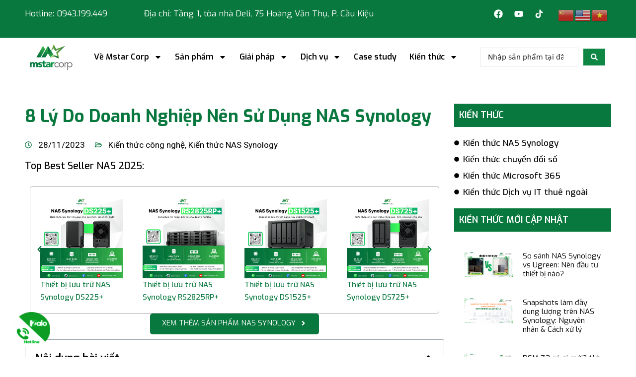

--- FILE ---
content_type: text/html; charset=UTF-8
request_url: http://mstarcorp.vn/8-ly-do-doanh-nghiep-nen-su-dung-nas-synology/
body_size: 69779
content:
<!DOCTYPE html>
<html lang="vi" prefix="og: https://ogp.me/ns#">
<head>
	<meta charset="UTF-8">
	
<!-- Google Tag Manager for WordPress by gtm4wp.com -->
<script data-cfasync="false" data-pagespeed-no-defer>
	var gtm4wp_datalayer_name = "dataLayer";
	var dataLayer = dataLayer || [];
	const gtm4wp_use_sku_instead = 1;
	const gtm4wp_currency = 'VND';
	const gtm4wp_product_per_impression = 10;
	const gtm4wp_clear_ecommerce = false;
	const gtm4wp_datalayer_max_timeout = 2000;
</script>
<!-- End Google Tag Manager for WordPress by gtm4wp.com --><meta name="viewport" content="width=device-width, initial-scale=1">
<!-- Tối ưu hóa công cụ tìm kiếm bởi Rank Math - https://rankmath.com/ -->
<title>8 lý do doanh nghiệp nên sử dụng NAS Synology | Mstar Corp</title>
<meta name="description" content="8 lý do doanh nghiệp nên sử dụng NAS Synology: 1/ Chia sẻ tệp tin liền mạch, 2/ Làm việc nhóm dễ dàng, 3/ Miễn phí sao lưu dữ diệu từ nhiều nền tảng,..."/>
<meta name="robots" content="follow, index, max-snippet:-1, max-video-preview:-1, max-image-preview:large"/>
<link rel="canonical" href="https://mstarcorp.vn/8-ly-do-doanh-nghiep-nen-su-dung-nas-synology/" />
<meta property="og:locale" content="vi_VN" />
<meta property="og:type" content="article" />
<meta property="og:title" content="8 lý do doanh nghiệp nên sử dụng NAS Synology | Mstar Corp" />
<meta property="og:description" content="8 lý do doanh nghiệp nên sử dụng NAS Synology: 1/ Chia sẻ tệp tin liền mạch, 2/ Làm việc nhóm dễ dàng, 3/ Miễn phí sao lưu dữ diệu từ nhiều nền tảng,..." />
<meta property="og:url" content="https://mstarcorp.vn/8-ly-do-doanh-nghiep-nen-su-dung-nas-synology/" />
<meta property="og:site_name" content="Mstar Corp" />
<meta property="article:publisher" content="https://www.facebook.com/mstarcorp/" />
<meta property="article:section" content="Kiến thức công nghệ" />
<meta property="og:updated_time" content="2025-05-05T08:47:30+07:00" />
<meta property="og:image" content="https://mstarcorp.vn/wp-content/uploads/2023/11/Thumbnail-bai-viet-Synology-Mau-02-Chu-va-Hinh-2-3.png" />
<meta property="og:image:secure_url" content="https://mstarcorp.vn/wp-content/uploads/2023/11/Thumbnail-bai-viet-Synology-Mau-02-Chu-va-Hinh-2-3.png" />
<meta property="og:image:width" content="1920" />
<meta property="og:image:height" content="1000" />
<meta property="og:image:alt" content="8 lý do doanh nghiệp nên sử dụng NAS Synology" />
<meta property="og:image:type" content="image/png" />
<meta property="article:published_time" content="2023-11-28T10:40:13+07:00" />
<meta property="article:modified_time" content="2025-05-05T08:47:30+07:00" />
<meta name="twitter:card" content="summary_large_image" />
<meta name="twitter:title" content="8 lý do doanh nghiệp nên sử dụng NAS Synology | Mstar Corp" />
<meta name="twitter:description" content="8 lý do doanh nghiệp nên sử dụng NAS Synology: 1/ Chia sẻ tệp tin liền mạch, 2/ Làm việc nhóm dễ dàng, 3/ Miễn phí sao lưu dữ diệu từ nhiều nền tảng,..." />
<meta name="twitter:site" content="@MstarCorpVN" />
<meta name="twitter:creator" content="@MstarCorpVN" />
<meta name="twitter:image" content="https://mstarcorp.vn/wp-content/uploads/2023/11/Thumbnail-bai-viet-Synology-Mau-02-Chu-va-Hinh-2-3.png" />
<meta name="twitter:label1" content="Được viết bởi" />
<meta name="twitter:data1" content="Nghi Lê" />
<meta name="twitter:label2" content="Thời gian để đọc" />
<meta name="twitter:data2" content="6 phút" />
<script type="application/ld+json" class="rank-math-schema">{"@context":"https://schema.org","@graph":[{"@type":"Place","@id":"https://mstarcorp.vn/#place","geo":{"@type":"GeoCoordinates","latitude":"10.7992055","longitude":"106.6754478"},"hasMap":"https://www.google.com/maps/search/?api=1&amp;query=10.7992055,106.6754478","address":{"@type":"PostalAddress","streetAddress":"T\u1ea7ng 1, 75 Ho\u00e0ng V\u0103n Th\u1ee5","addressLocality":"Ph\u01b0\u1eddng C\u1ea7u Ki\u1ec7u","addressRegion":"Tp.HCM","postalCode":"700000","addressCountry":"Vi\u1ec7t Nam"}},{"@type":["ComputerStore","Organization"],"@id":"https://mstarcorp.vn/#organization","name":"Mstar Corp","url":"https://mstarcorp.vn","sameAs":["https://www.facebook.com/mstarcorp/","https://twitter.com/MstarCorpVN","https://www.youtube.com/@MSTARCORPCNTTVN","https://twitter.com/MstarCorpVN","https://www.tiktok.com/@mstarcorp.vn"],"email":"info@mstarcorp.vn","address":{"@type":"PostalAddress","streetAddress":"T\u1ea7ng 1, 75 Ho\u00e0ng V\u0103n Th\u1ee5","addressLocality":"Ph\u01b0\u1eddng C\u1ea7u Ki\u1ec7u","addressRegion":"Tp.HCM","postalCode":"700000","addressCountry":"Vi\u1ec7t Nam"},"logo":{"@type":"ImageObject","@id":"https://mstarcorp.vn/#logo","url":"https://mstarcorp.vn/wp-content/uploads/2024/04/logo.png","contentUrl":"https://mstarcorp.vn/wp-content/uploads/2024/04/logo.png","caption":"Mstar Corp","inLanguage":"vi","width":"200","height":"100"},"priceRange":"$$$","openingHours":["Monday,Tuesday,Wednesday,Thursday,Friday,Saturday,Sunday 09:00-17:00"],"description":"Mstar Corp l\u00e0 C\u00f4ng ty cung c\u1ea5p Gi\u1ea3i Ph\u00e1p To\u00e0n Di\u1ec7n cho Doanh Nghi\u1ec7p.\r\n","legalName":"C\u00f4ng Ty TNHH Th\u01b0\u01a1ng M\u1ea1i D\u1ecbch V\u1ee5 Vi T\u00ednh Sao Mai","taxID":"0310192950","foundingDate":"2008","numberOfEmployees":{"@type":"QuantitativeValue","minValue":"11 ","maxValue":" 50"},"location":{"@id":"https://mstarcorp.vn/#place"},"image":{"@id":"https://mstarcorp.vn/#logo"},"telephone":"+84943199449"},{"@type":"WebSite","@id":"https://mstarcorp.vn/#website","url":"https://mstarcorp.vn","name":"Mstar Corp","alternateName":"C\u00f4ng ty d\u1ecbch v\u1ee5 vi t\u00ednh MstarCorp","publisher":{"@id":"https://mstarcorp.vn/#organization"},"inLanguage":"vi"},{"@type":"ImageObject","@id":"https://mstarcorp.vn/wp-content/uploads/2023/11/Thumbnail-bai-viet-Synology-Mau-02-Chu-va-Hinh-2-3.png","url":"https://mstarcorp.vn/wp-content/uploads/2023/11/Thumbnail-bai-viet-Synology-Mau-02-Chu-va-Hinh-2-3.png","width":"1920","height":"1000","caption":"8 l\u00fd do doanh nghi\u1ec7p n\u00ean s\u1eed d\u1ee5ng NAS Synology","inLanguage":"vi"},{"@type":"BreadcrumbList","@id":"https://mstarcorp.vn/8-ly-do-doanh-nghiep-nen-su-dung-nas-synology/#breadcrumb","itemListElement":[{"@type":"ListItem","position":"1","item":{"@id":"https://mstarcorp.vn","name":"Mstar Corp"}},{"@type":"ListItem","position":"2","item":{"@id":"https://mstarcorp.vn/kien-thuc/","name":"Ki\u1ebfn th\u1ee9c"}},{"@type":"ListItem","position":"3","item":{"@id":"https://mstarcorp.vn/kien-thuc/kien-thuc-cong-nghe/","name":"Ki\u1ebfn th\u1ee9c c\u00f4ng ngh\u1ec7"}},{"@type":"ListItem","position":"4","item":{"@id":"https://mstarcorp.vn/8-ly-do-doanh-nghiep-nen-su-dung-nas-synology/","name":"8 l\u00fd do doanh nghi\u1ec7p n\u00ean s\u1eed d\u1ee5ng NAS Synology"}}]},{"@type":"WebPage","@id":"https://mstarcorp.vn/8-ly-do-doanh-nghiep-nen-su-dung-nas-synology/#webpage","url":"https://mstarcorp.vn/8-ly-do-doanh-nghiep-nen-su-dung-nas-synology/","name":"8 l\u00fd do doanh nghi\u1ec7p n\u00ean s\u1eed d\u1ee5ng NAS Synology | Mstar Corp","datePublished":"2023-11-28T10:40:13+07:00","dateModified":"2025-05-05T08:47:30+07:00","isPartOf":{"@id":"https://mstarcorp.vn/#website"},"primaryImageOfPage":{"@id":"https://mstarcorp.vn/wp-content/uploads/2023/11/Thumbnail-bai-viet-Synology-Mau-02-Chu-va-Hinh-2-3.png"},"inLanguage":"vi","breadcrumb":{"@id":"https://mstarcorp.vn/8-ly-do-doanh-nghiep-nen-su-dung-nas-synology/#breadcrumb"}},{"@type":"Person","@id":"https://mstarcorp.vn/author/nghi-le/","name":"Nghi L\u00ea","url":"https://mstarcorp.vn/author/nghi-le/","image":{"@type":"ImageObject","@id":"https://secure.gravatar.com/avatar/66f1293a3f5efbb926355ea5cca01f4361a06d2720f6f1381473c2b7e49843cd?s=96&amp;d=mm&amp;r=g","url":"https://secure.gravatar.com/avatar/66f1293a3f5efbb926355ea5cca01f4361a06d2720f6f1381473c2b7e49843cd?s=96&amp;d=mm&amp;r=g","caption":"Nghi L\u00ea","inLanguage":"vi"},"worksFor":{"@id":"https://mstarcorp.vn/#organization"}},{"@type":"BlogPosting","headline":"8 l\u00fd do doanh nghi\u1ec7p n\u00ean s\u1eed d\u1ee5ng NAS Synology | Mstar Corp","keywords":"doanh nghi\u1ec7p n\u00ean s\u1eed d\u1ee5ng NAS Synology,l\u00fd do doanh nghi\u1ec7p n\u00ean s\u1eed d\u1ee5ng NAS Synology","datePublished":"2023-11-28T10:40:13+07:00","dateModified":"2025-05-05T08:47:30+07:00","articleSection":"Ki\u1ebfn th\u1ee9c c\u00f4ng ngh\u1ec7, Ki\u1ebfn th\u1ee9c NAS Synology","author":{"@id":"https://mstarcorp.vn/author/nghi-le/","name":"Nghi L\u00ea"},"publisher":{"@id":"https://mstarcorp.vn/#organization"},"description":"8 l\u00fd do doanh nghi\u1ec7p n\u00ean s\u1eed d\u1ee5ng NAS Synology: 1/ Chia s\u1ebb t\u1ec7p tin li\u1ec1n m\u1ea1ch, 2/ L\u00e0m vi\u1ec7c nh\u00f3m d\u1ec5 d\u00e0ng, 3/ Mi\u1ec5n ph\u00ed sao l\u01b0u d\u1eef di\u1ec7u t\u1eeb nhi\u1ec1u n\u1ec1n t\u1ea3ng,...","name":"8 l\u00fd do doanh nghi\u1ec7p n\u00ean s\u1eed d\u1ee5ng NAS Synology | Mstar Corp","@id":"https://mstarcorp.vn/8-ly-do-doanh-nghiep-nen-su-dung-nas-synology/#richSnippet","isPartOf":{"@id":"https://mstarcorp.vn/8-ly-do-doanh-nghiep-nen-su-dung-nas-synology/#webpage"},"image":{"@id":"https://mstarcorp.vn/wp-content/uploads/2023/11/Thumbnail-bai-viet-Synology-Mau-02-Chu-va-Hinh-2-3.png"},"inLanguage":"vi","mainEntityOfPage":{"@id":"https://mstarcorp.vn/8-ly-do-doanh-nghiep-nen-su-dung-nas-synology/#webpage"}}]}</script>
<!-- /Plugin SEO WordPress Rank Math -->

<link rel='dns-prefetch' href='//capi-automation.s3.us-east-2.amazonaws.com' />
<link href='https://fonts.gstatic.com' crossorigin rel='preconnect' />
<link href='https://fonts.googleapis.com' crossorigin rel='preconnect' />
<link rel="alternate" type="application/rss+xml" title="Dòng thông tin Mstar Corp &raquo;" href="https://mstarcorp.vn/feed/" />
<link rel="alternate" type="application/rss+xml" title="Mstar Corp &raquo; Dòng bình luận" href="https://mstarcorp.vn/comments/feed/" />
<link rel="alternate" type="application/rss+xml" title="Mstar Corp &raquo; 8 lý do doanh nghiệp nên sử dụng NAS Synology Dòng bình luận" href="https://mstarcorp.vn/8-ly-do-doanh-nghiep-nen-su-dung-nas-synology/feed/" />
<link rel="alternate" title="oNhúng (JSON)" type="application/json+oembed" href="https://mstarcorp.vn/wp-json/oembed/1.0/embed?url=https%3A%2F%2Fmstarcorp.vn%2F8-ly-do-doanh-nghiep-nen-su-dung-nas-synology%2F" />
<link rel="alternate" title="oNhúng (XML)" type="text/xml+oembed" href="https://mstarcorp.vn/wp-json/oembed/1.0/embed?url=https%3A%2F%2Fmstarcorp.vn%2F8-ly-do-doanh-nghiep-nen-su-dung-nas-synology%2F&#038;format=xml" />
<style id='wp-img-auto-sizes-contain-inline-css'>
img:is([sizes=auto i],[sizes^="auto," i]){contain-intrinsic-size:3000px 1500px}
/*# sourceURL=wp-img-auto-sizes-contain-inline-css */
</style>
<style id='wp-emoji-styles-inline-css'>

	img.wp-smiley, img.emoji {
		display: inline !important;
		border: none !important;
		box-shadow: none !important;
		height: 1em !important;
		width: 1em !important;
		margin: 0 0.07em !important;
		vertical-align: -0.1em !important;
		background: none !important;
		padding: 0 !important;
	}
/*# sourceURL=wp-emoji-styles-inline-css */
</style>
<style id='classic-theme-styles-inline-css'>
/*! This file is auto-generated */
.wp-block-button__link{color:#fff;background-color:#32373c;border-radius:9999px;box-shadow:none;text-decoration:none;padding:calc(.667em + 2px) calc(1.333em + 2px);font-size:1.125em}.wp-block-file__button{background:#32373c;color:#fff;text-decoration:none}
/*# sourceURL=/wp-includes/css/classic-themes.min.css */
</style>
<link rel='stylesheet' id='woocommerce-layout-css' href='http://mstarcorp.vn/wp-content/plugins/woocommerce/assets/css/woocommerce-layout.css?ver=10.4.3' media='all' />
<link rel='stylesheet' id='woocommerce-smallscreen-css' href='http://mstarcorp.vn/wp-content/plugins/woocommerce/assets/css/woocommerce-smallscreen.css?ver=10.4.3' media='only screen and (max-width: 768px)' />
<link rel='stylesheet' id='woocommerce-general-css' href='http://mstarcorp.vn/wp-content/plugins/woocommerce/assets/css/woocommerce.css?ver=10.4.3' media='all' />
<style id='woocommerce-inline-inline-css'>
.woocommerce form .form-row .required { visibility: visible; }
/*# sourceURL=woocommerce-inline-inline-css */
</style>
<link rel='stylesheet' id='generate-style-css' href='http://mstarcorp.vn/wp-content/themes/generatepress/assets/css/main.min.css?ver=3.6.0' media='all' />
<style id='generate-style-inline-css'>
body{background-color:#ffffff;color:var(--contrast);}a{color:var(--accent);}a:hover, a:focus, a:active{color:var(--contrast);}.wp-block-group__inner-container{max-width:1200px;margin-left:auto;margin-right:auto;}.site-header .header-image{width:110px;}:root{--contrast:#222222;--contrast-2:#575760;--contrast-3:#b2b2be;--base:#f0f0f0;--base-2:#f7f8f9;--base-3:#ffffff;--accent:#1e73be;}:root .has-contrast-color{color:var(--contrast);}:root .has-contrast-background-color{background-color:var(--contrast);}:root .has-contrast-2-color{color:var(--contrast-2);}:root .has-contrast-2-background-color{background-color:var(--contrast-2);}:root .has-contrast-3-color{color:var(--contrast-3);}:root .has-contrast-3-background-color{background-color:var(--contrast-3);}:root .has-base-color{color:var(--base);}:root .has-base-background-color{background-color:var(--base);}:root .has-base-2-color{color:var(--base-2);}:root .has-base-2-background-color{background-color:var(--base-2);}:root .has-base-3-color{color:var(--base-3);}:root .has-base-3-background-color{background-color:var(--base-3);}:root .has-accent-color{color:var(--accent);}:root .has-accent-background-color{background-color:var(--accent);}.top-bar{background-color:#636363;color:#ffffff;}.top-bar a{color:#ffffff;}.top-bar a:hover{color:#303030;}.site-header{background-color:var(--base-3);}.main-title a,.main-title a:hover{color:var(--contrast);}.site-description{color:var(--contrast-2);}.mobile-menu-control-wrapper .menu-toggle,.mobile-menu-control-wrapper .menu-toggle:hover,.mobile-menu-control-wrapper .menu-toggle:focus,.has-inline-mobile-toggle #site-navigation.toggled{background-color:rgba(0, 0, 0, 0.02);}.main-navigation,.main-navigation ul ul{background-color:var(--base-3);}.main-navigation .main-nav ul li a, .main-navigation .menu-toggle, .main-navigation .menu-bar-items{color:var(--contrast);}.main-navigation .main-nav ul li:not([class*="current-menu-"]):hover > a, .main-navigation .main-nav ul li:not([class*="current-menu-"]):focus > a, .main-navigation .main-nav ul li.sfHover:not([class*="current-menu-"]) > a, .main-navigation .menu-bar-item:hover > a, .main-navigation .menu-bar-item.sfHover > a{color:var(--accent);}button.menu-toggle:hover,button.menu-toggle:focus{color:var(--contrast);}.main-navigation .main-nav ul li[class*="current-menu-"] > a{color:var(--accent);}.navigation-search input[type="search"],.navigation-search input[type="search"]:active, .navigation-search input[type="search"]:focus, .main-navigation .main-nav ul li.search-item.active > a, .main-navigation .menu-bar-items .search-item.active > a{color:var(--accent);}.main-navigation ul ul{background-color:var(--base);}.separate-containers .inside-article, .separate-containers .comments-area, .separate-containers .page-header, .one-container .container, .separate-containers .paging-navigation, .inside-page-header{background-color:var(--base-3);}.entry-title a{color:var(--contrast);}.entry-title a:hover{color:var(--contrast-2);}.entry-meta{color:var(--contrast-2);}.sidebar .widget{background-color:var(--base-3);}.footer-widgets{background-color:var(--base-3);}.site-info{background-color:var(--base-3);}input[type="text"],input[type="email"],input[type="url"],input[type="password"],input[type="search"],input[type="tel"],input[type="number"],textarea,select{color:var(--contrast);background-color:var(--base-2);border-color:var(--base);}input[type="text"]:focus,input[type="email"]:focus,input[type="url"]:focus,input[type="password"]:focus,input[type="search"]:focus,input[type="tel"]:focus,input[type="number"]:focus,textarea:focus,select:focus{color:var(--contrast);background-color:var(--base-2);border-color:var(--contrast-3);}button,html input[type="button"],input[type="reset"],input[type="submit"],a.button,a.wp-block-button__link:not(.has-background){color:#ffffff;background-color:#55555e;}button:hover,html input[type="button"]:hover,input[type="reset"]:hover,input[type="submit"]:hover,a.button:hover,button:focus,html input[type="button"]:focus,input[type="reset"]:focus,input[type="submit"]:focus,a.button:focus,a.wp-block-button__link:not(.has-background):active,a.wp-block-button__link:not(.has-background):focus,a.wp-block-button__link:not(.has-background):hover{color:#ffffff;background-color:#3f4047;}a.generate-back-to-top{background-color:rgba( 0,0,0,0.4 );color:#ffffff;}a.generate-back-to-top:hover,a.generate-back-to-top:focus{background-color:rgba( 0,0,0,0.6 );color:#ffffff;}:root{--gp-search-modal-bg-color:var(--base-3);--gp-search-modal-text-color:var(--contrast);--gp-search-modal-overlay-bg-color:rgba(0,0,0,0.2);}@media (max-width: 768px){.main-navigation .menu-bar-item:hover > a, .main-navigation .menu-bar-item.sfHover > a{background:none;color:var(--contrast);}}.nav-below-header .main-navigation .inside-navigation.grid-container, .nav-above-header .main-navigation .inside-navigation.grid-container{padding:0px 20px 0px 20px;}.site-main .wp-block-group__inner-container{padding:40px;}.separate-containers .paging-navigation{padding-top:20px;padding-bottom:20px;}.entry-content .alignwide, body:not(.no-sidebar) .entry-content .alignfull{margin-left:-40px;width:calc(100% + 80px);max-width:calc(100% + 80px);}.rtl .menu-item-has-children .dropdown-menu-toggle{padding-left:20px;}.rtl .main-navigation .main-nav ul li.menu-item-has-children > a{padding-right:20px;}@media (max-width:768px){.separate-containers .inside-article, .separate-containers .comments-area, .separate-containers .page-header, .separate-containers .paging-navigation, .one-container .site-content, .inside-page-header{padding:30px;}.site-main .wp-block-group__inner-container{padding:30px;}.inside-top-bar{padding-right:30px;padding-left:30px;}.inside-header{padding-right:30px;padding-left:30px;}.widget-area .widget{padding-top:30px;padding-right:30px;padding-bottom:30px;padding-left:30px;}.footer-widgets-container{padding-top:30px;padding-right:30px;padding-bottom:30px;padding-left:30px;}.inside-site-info{padding-right:30px;padding-left:30px;}.entry-content .alignwide, body:not(.no-sidebar) .entry-content .alignfull{margin-left:-30px;width:calc(100% + 60px);max-width:calc(100% + 60px);}.one-container .site-main .paging-navigation{margin-bottom:20px;}}/* End cached CSS */.is-right-sidebar{width:30%;}.is-left-sidebar{width:30%;}.site-content .content-area{width:70%;}@media (max-width: 768px){.main-navigation .menu-toggle,.sidebar-nav-mobile:not(#sticky-placeholder){display:block;}.main-navigation ul,.gen-sidebar-nav,.main-navigation:not(.slideout-navigation):not(.toggled) .main-nav > ul,.has-inline-mobile-toggle #site-navigation .inside-navigation > *:not(.navigation-search):not(.main-nav){display:none;}.nav-align-right .inside-navigation,.nav-align-center .inside-navigation{justify-content:space-between;}.has-inline-mobile-toggle .mobile-menu-control-wrapper{display:flex;flex-wrap:wrap;}.has-inline-mobile-toggle .inside-header{flex-direction:row;text-align:left;flex-wrap:wrap;}.has-inline-mobile-toggle .header-widget,.has-inline-mobile-toggle #site-navigation{flex-basis:100%;}.nav-float-left .has-inline-mobile-toggle #site-navigation{order:10;}}
.elementor-template-full-width .site-content{display:block;}
/*# sourceURL=generate-style-inline-css */
</style>
<link rel='stylesheet' id='generate-child-css' href='http://mstarcorp.vn/wp-content/themes/generatepress-child/style.css?ver=1712731582' media='all' />
<link rel='stylesheet' id='generate-google-fonts-css' href='https://fonts.googleapis.com/css?family=Exo%3A100%2C200%2C300%2Cregular%2C500%2C600%2C700%2C800%2C900%2C100italic%2C200italic%2C300italic%2Citalic%2C500italic%2C600italic%2C700italic%2C800italic%2C900italic&#038;display=swap&#038;ver=3.6.0' media='all' />
<link rel='stylesheet' id='font-awesome-all-css' href='http://mstarcorp.vn/wp-content/plugins/jet-menu/assets/public/lib/font-awesome/css/all.min.css?ver=5.12.0' media='all' />
<link rel='stylesheet' id='font-awesome-v4-shims-css' href='http://mstarcorp.vn/wp-content/plugins/jet-menu/assets/public/lib/font-awesome/css/v4-shims.min.css?ver=5.12.0' media='all' />
<link rel='stylesheet' id='jet-menu-public-styles-css' href='http://mstarcorp.vn/wp-content/plugins/jet-menu/assets/public/css/public.css?ver=2.2.4' media='all' />
<link rel='stylesheet' id='elementor-frontend-css' href='http://mstarcorp.vn/wp-content/plugins/elementor/assets/css/frontend-lite.min.css?ver=3.21.1' media='all' />
<style id='elementor-frontend-inline-css'>
.elementor-kit-19{--e-global-color-primary:#09783E;--e-global-color-secondary:#000000;--e-global-color-text:#000000;--e-global-color-accent:#61CE70;--e-global-color-1192f09:#FFFFFF;--e-global-typography-primary-font-family:"Roboto";--e-global-typography-primary-font-weight:600;--e-global-typography-secondary-font-family:"Roboto Slab";--e-global-typography-secondary-font-weight:400;--e-global-typography-text-font-family:"Roboto";--e-global-typography-text-font-weight:400;--e-global-typography-accent-font-family:"Roboto";--e-global-typography-accent-font-weight:500;}.elementor-section.elementor-section-boxed > .elementor-container{max-width:1200px;}.e-con{--container-max-width:1200px;}.elementor-widget:not(:last-child){margin-block-end:20px;}.elementor-element{--widgets-spacing:20px 20px;}{}h1.entry-title{display:var(--page-title-display);}.elementor-kit-19 e-page-transition{background-color:#FFBC7D;}@media(max-width:1024px){.elementor-section.elementor-section-boxed > .elementor-container{max-width:1024px;}.e-con{--container-max-width:1024px;}}@media(max-width:767px){.elementor-section.elementor-section-boxed > .elementor-container{max-width:767px;}.e-con{--container-max-width:767px;}}
.elementor-widget-nested-tabs > .elementor-widget-container > .e-n-tabs[data-touch-mode="false"] > .e-n-tabs-heading > .e-n-tab-title[aria-selected="false"]:hover{background:var( --e-global-color-accent );}.elementor-widget-nested-tabs > .elementor-widget-container > .e-n-tabs > .e-n-tabs-heading > .e-n-tab-title[aria-selected="true"], .elementor-widget-nested-tabs > .elementor-widget-container > .e-n-tabs[data-touch-mode="true"] > .e-n-tabs-heading > .e-n-tab-title[aria-selected="false"]:hover{background:var( --e-global-color-accent );}.elementor-widget-nested-tabs > .elementor-widget-container > .e-n-tabs > .e-n-tabs-heading > :is( .e-n-tab-title > .e-n-tab-title-text, .e-n-tab-title ){font-family:var( --e-global-typography-accent-font-family ), Sans-serif;font-weight:var( --e-global-typography-accent-font-weight );}.elementor-widget-heading .elementor-heading-title{color:var( --e-global-color-primary );font-family:var( --e-global-typography-primary-font-family ), Sans-serif;font-weight:var( --e-global-typography-primary-font-weight );}.elementor-widget-image .widget-image-caption{color:var( --e-global-color-text );font-family:var( --e-global-typography-text-font-family ), Sans-serif;font-weight:var( --e-global-typography-text-font-weight );}.elementor-widget-text-editor{color:var( --e-global-color-text );font-family:var( --e-global-typography-text-font-family ), Sans-serif;font-weight:var( --e-global-typography-text-font-weight );}.elementor-widget-text-editor.elementor-drop-cap-view-stacked .elementor-drop-cap{background-color:var( --e-global-color-primary );}.elementor-widget-text-editor.elementor-drop-cap-view-framed .elementor-drop-cap, .elementor-widget-text-editor.elementor-drop-cap-view-default .elementor-drop-cap{color:var( --e-global-color-primary );border-color:var( --e-global-color-primary );}.elementor-widget-button .elementor-button{font-family:var( --e-global-typography-accent-font-family ), Sans-serif;font-weight:var( --e-global-typography-accent-font-weight );background-color:var( --e-global-color-accent );}.elementor-widget-divider{--divider-color:var( --e-global-color-secondary );}.elementor-widget-divider .elementor-divider__text{color:var( --e-global-color-secondary );font-family:var( --e-global-typography-secondary-font-family ), Sans-serif;font-weight:var( --e-global-typography-secondary-font-weight );}.elementor-widget-divider.elementor-view-stacked .elementor-icon{background-color:var( --e-global-color-secondary );}.elementor-widget-divider.elementor-view-framed .elementor-icon, .elementor-widget-divider.elementor-view-default .elementor-icon{color:var( --e-global-color-secondary );border-color:var( --e-global-color-secondary );}.elementor-widget-divider.elementor-view-framed .elementor-icon, .elementor-widget-divider.elementor-view-default .elementor-icon svg{fill:var( --e-global-color-secondary );}.elementor-widget-image-box .elementor-image-box-title{color:var( --e-global-color-primary );font-family:var( --e-global-typography-primary-font-family ), Sans-serif;font-weight:var( --e-global-typography-primary-font-weight );}.elementor-widget-image-box .elementor-image-box-description{color:var( --e-global-color-text );font-family:var( --e-global-typography-text-font-family ), Sans-serif;font-weight:var( --e-global-typography-text-font-weight );}.elementor-widget-icon.elementor-view-stacked .elementor-icon{background-color:var( --e-global-color-primary );}.elementor-widget-icon.elementor-view-framed .elementor-icon, .elementor-widget-icon.elementor-view-default .elementor-icon{color:var( --e-global-color-primary );border-color:var( --e-global-color-primary );}.elementor-widget-icon.elementor-view-framed .elementor-icon, .elementor-widget-icon.elementor-view-default .elementor-icon svg{fill:var( --e-global-color-primary );}.elementor-widget-icon-box.elementor-view-stacked .elementor-icon{background-color:var( --e-global-color-primary );}.elementor-widget-icon-box.elementor-view-framed .elementor-icon, .elementor-widget-icon-box.elementor-view-default .elementor-icon{fill:var( --e-global-color-primary );color:var( --e-global-color-primary );border-color:var( --e-global-color-primary );}.elementor-widget-icon-box .elementor-icon-box-title{color:var( --e-global-color-primary );}.elementor-widget-icon-box .elementor-icon-box-title, .elementor-widget-icon-box .elementor-icon-box-title a{font-family:var( --e-global-typography-primary-font-family ), Sans-serif;font-weight:var( --e-global-typography-primary-font-weight );}.elementor-widget-icon-box .elementor-icon-box-description{color:var( --e-global-color-text );font-family:var( --e-global-typography-text-font-family ), Sans-serif;font-weight:var( --e-global-typography-text-font-weight );}.elementor-widget-star-rating .elementor-star-rating__title{color:var( --e-global-color-text );font-family:var( --e-global-typography-text-font-family ), Sans-serif;font-weight:var( --e-global-typography-text-font-weight );}.elementor-widget-image-gallery .gallery-item .gallery-caption{font-family:var( --e-global-typography-accent-font-family ), Sans-serif;font-weight:var( --e-global-typography-accent-font-weight );}.elementor-widget-icon-list .elementor-icon-list-item:not(:last-child):after{border-color:var( --e-global-color-text );}.elementor-widget-icon-list .elementor-icon-list-icon i{color:var( --e-global-color-primary );}.elementor-widget-icon-list .elementor-icon-list-icon svg{fill:var( --e-global-color-primary );}.elementor-widget-icon-list .elementor-icon-list-item > .elementor-icon-list-text, .elementor-widget-icon-list .elementor-icon-list-item > a{font-family:var( --e-global-typography-text-font-family ), Sans-serif;font-weight:var( --e-global-typography-text-font-weight );}.elementor-widget-icon-list .elementor-icon-list-text{color:var( --e-global-color-secondary );}.elementor-widget-counter .elementor-counter-number-wrapper{color:var( --e-global-color-primary );font-family:var( --e-global-typography-primary-font-family ), Sans-serif;font-weight:var( --e-global-typography-primary-font-weight );}.elementor-widget-counter .elementor-counter-title{color:var( --e-global-color-secondary );font-family:var( --e-global-typography-secondary-font-family ), Sans-serif;font-weight:var( --e-global-typography-secondary-font-weight );}.elementor-widget-progress .elementor-progress-wrapper .elementor-progress-bar{background-color:var( --e-global-color-primary );}.elementor-widget-progress .elementor-title{color:var( --e-global-color-primary );font-family:var( --e-global-typography-text-font-family ), Sans-serif;font-weight:var( --e-global-typography-text-font-weight );}.elementor-widget-testimonial .elementor-testimonial-content{color:var( --e-global-color-text );font-family:var( --e-global-typography-text-font-family ), Sans-serif;font-weight:var( --e-global-typography-text-font-weight );}.elementor-widget-testimonial .elementor-testimonial-name{color:var( --e-global-color-primary );font-family:var( --e-global-typography-primary-font-family ), Sans-serif;font-weight:var( --e-global-typography-primary-font-weight );}.elementor-widget-testimonial .elementor-testimonial-job{color:var( --e-global-color-secondary );font-family:var( --e-global-typography-secondary-font-family ), Sans-serif;font-weight:var( --e-global-typography-secondary-font-weight );}.elementor-widget-tabs .elementor-tab-title, .elementor-widget-tabs .elementor-tab-title a{color:var( --e-global-color-primary );}.elementor-widget-tabs .elementor-tab-title.elementor-active,
					 .elementor-widget-tabs .elementor-tab-title.elementor-active a{color:var( --e-global-color-accent );}.elementor-widget-tabs .elementor-tab-title{font-family:var( --e-global-typography-primary-font-family ), Sans-serif;font-weight:var( --e-global-typography-primary-font-weight );}.elementor-widget-tabs .elementor-tab-content{color:var( --e-global-color-text );font-family:var( --e-global-typography-text-font-family ), Sans-serif;font-weight:var( --e-global-typography-text-font-weight );}.elementor-widget-accordion .elementor-accordion-icon, .elementor-widget-accordion .elementor-accordion-title{color:var( --e-global-color-primary );}.elementor-widget-accordion .elementor-accordion-icon svg{fill:var( --e-global-color-primary );}.elementor-widget-accordion .elementor-active .elementor-accordion-icon, .elementor-widget-accordion .elementor-active .elementor-accordion-title{color:var( --e-global-color-accent );}.elementor-widget-accordion .elementor-active .elementor-accordion-icon svg{fill:var( --e-global-color-accent );}.elementor-widget-accordion .elementor-accordion-title{font-family:var( --e-global-typography-primary-font-family ), Sans-serif;font-weight:var( --e-global-typography-primary-font-weight );}.elementor-widget-accordion .elementor-tab-content{color:var( --e-global-color-text );font-family:var( --e-global-typography-text-font-family ), Sans-serif;font-weight:var( --e-global-typography-text-font-weight );}.elementor-widget-toggle .elementor-toggle-title, .elementor-widget-toggle .elementor-toggle-icon{color:var( --e-global-color-primary );}.elementor-widget-toggle .elementor-toggle-icon svg{fill:var( --e-global-color-primary );}.elementor-widget-toggle .elementor-tab-title.elementor-active a, .elementor-widget-toggle .elementor-tab-title.elementor-active .elementor-toggle-icon{color:var( --e-global-color-accent );}.elementor-widget-toggle .elementor-toggle-title{font-family:var( --e-global-typography-primary-font-family ), Sans-serif;font-weight:var( --e-global-typography-primary-font-weight );}.elementor-widget-toggle .elementor-tab-content{color:var( --e-global-color-text );font-family:var( --e-global-typography-text-font-family ), Sans-serif;font-weight:var( --e-global-typography-text-font-weight );}.elementor-widget-alert .elementor-alert-title{font-family:var( --e-global-typography-primary-font-family ), Sans-serif;font-weight:var( --e-global-typography-primary-font-weight );}.elementor-widget-alert .elementor-alert-description{font-family:var( --e-global-typography-text-font-family ), Sans-serif;font-weight:var( --e-global-typography-text-font-weight );}.elementor-widget-jet-custom-menu > .elementor-widget-container > div > .jet-custom-nav > .jet-custom-nav__item > a{background-color:var( --e-global-color-text );}.elementor-widget-jet-custom-menu  > .elementor-widget-container > div > .jet-custom-nav > .jet-custom-nav__item > a .jet-custom-item-label.top-level-label{font-family:var( --e-global-typography-accent-font-family ), Sans-serif;font-weight:var( --e-global-typography-accent-font-weight );}.elementor-widget-jet-custom-menu  > .elementor-widget-container > div > .jet-custom-nav > .jet-custom-nav__item > a .jet-custom-item-desc.top-level-desc{font-family:var( --e-global-typography-accent-font-family ), Sans-serif;font-weight:var( --e-global-typography-accent-font-weight );}.elementor-widget-jet-custom-menu > .elementor-widget-container > div > .jet-custom-nav > .jet-custom-nav__item > .jet-custom-nav__sub .jet-custom-nav__item > a{background-color:var( --e-global-color-secondary );}.elementor-widget-jet-custom-menu  > .elementor-widget-container > div > .jet-custom-nav > .jet-custom-nav__item > .jet-custom-nav__sub .jet-custom-nav__item > a .jet-menu-link-text{font-family:var( --e-global-typography-primary-font-family ), Sans-serif;font-weight:var( --e-global-typography-primary-font-weight );}.elementor-widget-jet-custom-menu  > .elementor-widget-container > div > .jet-custom-nav > .jet-custom-nav__item > .jet-custom-nav__sub .jet-custom-nav__item > a .jet-custom-item-desc.sub-level-desc{font-family:var( --e-global-typography-accent-font-family ), Sans-serif;font-weight:var( --e-global-typography-accent-font-weight );}.elementor-widget-jet-custom-menu > .elementor-widget-container > div > .jet-custom-nav > .jet-custom-nav__item > a .jet-menu-icon:before{color:var( --e-global-color-text );}.elementor-widget-jet-custom-menu > .elementor-widget-container > div > .jet-custom-nav > .jet-custom-nav__item > .jet-custom-nav__sub a .jet-menu-icon:before{color:var( --e-global-color-text );}.elementor-widget-jet-custom-menu > .elementor-widget-container > div > .jet-custom-nav > .jet-custom-nav__item.hover-state > a .jet-menu-icon:before{color:var( --e-global-color-text );}.elementor-widget-jet-custom-menu > .elementor-widget-container > div > .jet-custom-nav > .jet-custom-nav__item > .jet-custom-nav__sub .jet-custom-nav__item.hover-state > a .jet-menu-icon:before{color:var( --e-global-color-text );}.elementor-widget-jet-custom-menu > .elementor-widget-container > div > .jet-custom-nav > .jet-custom-nav__item > a .jet-menu-badge .jet-menu-badge__inner{color:var( --e-global-color-text );}.elementor-widget-jet-custom-menu > .elementor-widget-container > div > .jet-custom-nav > .jet-custom-nav__item > .jet-custom-nav__sub a .jet-menu-badge .jet-menu-badge__inner{color:var( --e-global-color-text );}.elementor-widget-jet-custom-menu > .elementor-widget-container > div > .jet-custom-nav > .jet-custom-nav__item > a .jet-menu-badge .jet-menu-badge__inner, .elementor-widget-jet-custom-menu > .elementor-widget-container > div > .jet-custom-nav > .jet-custom-nav__item > .jet-custom-nav__sub a .jet-menu-badge .jet-menu-badge__inner{font-family:var( --e-global-typography-text-font-family ), Sans-serif;font-weight:var( --e-global-typography-text-font-weight );}.elementor-widget-jet-custom-menu > .elementor-widget-container > div > .jet-custom-nav > .jet-custom-nav__item > a .jet-dropdown-arrow:before{color:var( --e-global-color-text );}.elementor-widget-jet-custom-menu > .elementor-widget-container > div > .jet-custom-nav > .jet-custom-nav__item > .jet-custom-nav__sub a .jet-dropdown-arrow:before{color:var( --e-global-color-text );}.elementor-widget-jet-custom-menu > .elementor-widget-container > div > .jet-custom-nav > .jet-custom-nav__item.hover-state > a .jet-dropdown-arrow:before{color:var( --e-global-color-text );}.elementor-widget-jet-custom-menu > .elementor-widget-container > div > .jet-custom-nav > .jet-custom-nav__item > .jet-custom-nav__sub .jet-custom-nav__item.hover-state > a .jet-dropdown-arrow:before{color:var( --e-global-color-text );}.elementor-widget-jet-ajax-search .jet-search-title-fields__item-label{font-family:var( --e-global-typography-text-font-family ), Sans-serif;font-weight:var( --e-global-typography-text-font-weight );}.elementor-widget-jet-ajax-search .jet-search-title-fields__item-value{font-family:var( --e-global-typography-text-font-family ), Sans-serif;font-weight:var( --e-global-typography-text-font-weight );}.elementor-widget-jet-ajax-search .jet-search-content-fields__item-label{font-family:var( --e-global-typography-text-font-family ), Sans-serif;font-weight:var( --e-global-typography-text-font-weight );}.elementor-widget-jet-ajax-search .jet-search-content-fields__item-value{font-family:var( --e-global-typography-text-font-family ), Sans-serif;font-weight:var( --e-global-typography-text-font-weight );}.elementor-widget-text-path{font-family:var( --e-global-typography-text-font-family ), Sans-serif;font-weight:var( --e-global-typography-text-font-weight );}.elementor-widget-theme-site-logo .widget-image-caption{color:var( --e-global-color-text );font-family:var( --e-global-typography-text-font-family ), Sans-serif;font-weight:var( --e-global-typography-text-font-weight );}.elementor-widget-theme-site-title .elementor-heading-title{color:var( --e-global-color-primary );font-family:var( --e-global-typography-primary-font-family ), Sans-serif;font-weight:var( --e-global-typography-primary-font-weight );}.elementor-widget-theme-page-title .elementor-heading-title{color:var( --e-global-color-primary );font-family:var( --e-global-typography-primary-font-family ), Sans-serif;font-weight:var( --e-global-typography-primary-font-weight );}.elementor-widget-theme-post-title .elementor-heading-title{color:var( --e-global-color-primary );font-family:var( --e-global-typography-primary-font-family ), Sans-serif;font-weight:var( --e-global-typography-primary-font-weight );}.elementor-widget-theme-post-excerpt .elementor-widget-container{color:var( --e-global-color-text );font-family:var( --e-global-typography-text-font-family ), Sans-serif;font-weight:var( --e-global-typography-text-font-weight );}.elementor-widget-theme-post-content{color:var( --e-global-color-text );font-family:var( --e-global-typography-text-font-family ), Sans-serif;font-weight:var( --e-global-typography-text-font-weight );}.elementor-widget-theme-post-featured-image .widget-image-caption{color:var( --e-global-color-text );font-family:var( --e-global-typography-text-font-family ), Sans-serif;font-weight:var( --e-global-typography-text-font-weight );}.elementor-widget-theme-archive-title .elementor-heading-title{color:var( --e-global-color-primary );font-family:var( --e-global-typography-primary-font-family ), Sans-serif;font-weight:var( --e-global-typography-primary-font-weight );}.elementor-widget-archive-posts .elementor-post__title, .elementor-widget-archive-posts .elementor-post__title a{color:var( --e-global-color-secondary );font-family:var( --e-global-typography-primary-font-family ), Sans-serif;font-weight:var( --e-global-typography-primary-font-weight );}.elementor-widget-archive-posts .elementor-post__meta-data{font-family:var( --e-global-typography-secondary-font-family ), Sans-serif;font-weight:var( --e-global-typography-secondary-font-weight );}.elementor-widget-archive-posts .elementor-post__excerpt p{font-family:var( --e-global-typography-text-font-family ), Sans-serif;font-weight:var( --e-global-typography-text-font-weight );}.elementor-widget-archive-posts .elementor-post__read-more{color:var( --e-global-color-accent );}.elementor-widget-archive-posts a.elementor-post__read-more{font-family:var( --e-global-typography-accent-font-family ), Sans-serif;font-weight:var( --e-global-typography-accent-font-weight );}.elementor-widget-archive-posts .elementor-post__card .elementor-post__badge{background-color:var( --e-global-color-accent );font-family:var( --e-global-typography-accent-font-family ), Sans-serif;font-weight:var( --e-global-typography-accent-font-weight );}.elementor-widget-archive-posts .elementor-pagination{font-family:var( --e-global-typography-secondary-font-family ), Sans-serif;font-weight:var( --e-global-typography-secondary-font-weight );}.elementor-widget-archive-posts .elementor-button{font-family:var( --e-global-typography-accent-font-family ), Sans-serif;font-weight:var( --e-global-typography-accent-font-weight );background-color:var( --e-global-color-accent );}.elementor-widget-archive-posts .e-load-more-message{font-family:var( --e-global-typography-secondary-font-family ), Sans-serif;font-weight:var( --e-global-typography-secondary-font-weight );}.elementor-widget-archive-posts .elementor-posts-nothing-found{color:var( --e-global-color-text );font-family:var( --e-global-typography-text-font-family ), Sans-serif;font-weight:var( --e-global-typography-text-font-weight );}.elementor-widget-loop-grid .elementor-pagination{font-family:var( --e-global-typography-secondary-font-family ), Sans-serif;font-weight:var( --e-global-typography-secondary-font-weight );}.elementor-widget-loop-grid .elementor-button{font-family:var( --e-global-typography-accent-font-family ), Sans-serif;font-weight:var( --e-global-typography-accent-font-weight );background-color:var( --e-global-color-accent );}.elementor-widget-loop-grid .e-load-more-message{font-family:var( --e-global-typography-secondary-font-family ), Sans-serif;font-weight:var( --e-global-typography-secondary-font-weight );}.elementor-widget-posts .elementor-post__title, .elementor-widget-posts .elementor-post__title a{color:var( --e-global-color-secondary );font-family:var( --e-global-typography-primary-font-family ), Sans-serif;font-weight:var( --e-global-typography-primary-font-weight );}.elementor-widget-posts .elementor-post__meta-data{font-family:var( --e-global-typography-secondary-font-family ), Sans-serif;font-weight:var( --e-global-typography-secondary-font-weight );}.elementor-widget-posts .elementor-post__excerpt p{font-family:var( --e-global-typography-text-font-family ), Sans-serif;font-weight:var( --e-global-typography-text-font-weight );}.elementor-widget-posts .elementor-post__read-more{color:var( --e-global-color-accent );}.elementor-widget-posts a.elementor-post__read-more{font-family:var( --e-global-typography-accent-font-family ), Sans-serif;font-weight:var( --e-global-typography-accent-font-weight );}.elementor-widget-posts .elementor-post__card .elementor-post__badge{background-color:var( --e-global-color-accent );font-family:var( --e-global-typography-accent-font-family ), Sans-serif;font-weight:var( --e-global-typography-accent-font-weight );}.elementor-widget-posts .elementor-pagination{font-family:var( --e-global-typography-secondary-font-family ), Sans-serif;font-weight:var( --e-global-typography-secondary-font-weight );}.elementor-widget-posts .elementor-button{font-family:var( --e-global-typography-accent-font-family ), Sans-serif;font-weight:var( --e-global-typography-accent-font-weight );background-color:var( --e-global-color-accent );}.elementor-widget-posts .e-load-more-message{font-family:var( --e-global-typography-secondary-font-family ), Sans-serif;font-weight:var( --e-global-typography-secondary-font-weight );}.elementor-widget-portfolio a .elementor-portfolio-item__overlay{background-color:var( --e-global-color-accent );}.elementor-widget-portfolio .elementor-portfolio-item__title{font-family:var( --e-global-typography-primary-font-family ), Sans-serif;font-weight:var( --e-global-typography-primary-font-weight );}.elementor-widget-portfolio .elementor-portfolio__filter{color:var( --e-global-color-text );font-family:var( --e-global-typography-primary-font-family ), Sans-serif;font-weight:var( --e-global-typography-primary-font-weight );}.elementor-widget-portfolio .elementor-portfolio__filter.elementor-active{color:var( --e-global-color-primary );}.elementor-widget-gallery .elementor-gallery-item__title{font-family:var( --e-global-typography-primary-font-family ), Sans-serif;font-weight:var( --e-global-typography-primary-font-weight );}.elementor-widget-gallery .elementor-gallery-item__description{font-family:var( --e-global-typography-text-font-family ), Sans-serif;font-weight:var( --e-global-typography-text-font-weight );}.elementor-widget-gallery{--galleries-title-color-normal:var( --e-global-color-primary );--galleries-title-color-hover:var( --e-global-color-secondary );--galleries-pointer-bg-color-hover:var( --e-global-color-accent );--gallery-title-color-active:var( --e-global-color-secondary );--galleries-pointer-bg-color-active:var( --e-global-color-accent );}.elementor-widget-gallery .elementor-gallery-title{font-family:var( --e-global-typography-primary-font-family ), Sans-serif;font-weight:var( --e-global-typography-primary-font-weight );}.elementor-widget-form .elementor-field-group > label, .elementor-widget-form .elementor-field-subgroup label{color:var( --e-global-color-text );}.elementor-widget-form .elementor-field-group > label{font-family:var( --e-global-typography-text-font-family ), Sans-serif;font-weight:var( --e-global-typography-text-font-weight );}.elementor-widget-form .elementor-field-type-html{color:var( --e-global-color-text );font-family:var( --e-global-typography-text-font-family ), Sans-serif;font-weight:var( --e-global-typography-text-font-weight );}.elementor-widget-form .elementor-field-group .elementor-field{color:var( --e-global-color-text );}.elementor-widget-form .elementor-field-group .elementor-field, .elementor-widget-form .elementor-field-subgroup label{font-family:var( --e-global-typography-text-font-family ), Sans-serif;font-weight:var( --e-global-typography-text-font-weight );}.elementor-widget-form .elementor-button{font-family:var( --e-global-typography-accent-font-family ), Sans-serif;font-weight:var( --e-global-typography-accent-font-weight );}.elementor-widget-form .e-form__buttons__wrapper__button-next{background-color:var( --e-global-color-accent );}.elementor-widget-form .elementor-button[type="submit"]{background-color:var( --e-global-color-accent );}.elementor-widget-form .e-form__buttons__wrapper__button-previous{background-color:var( --e-global-color-accent );}.elementor-widget-form .elementor-message{font-family:var( --e-global-typography-text-font-family ), Sans-serif;font-weight:var( --e-global-typography-text-font-weight );}.elementor-widget-form .e-form__indicators__indicator, .elementor-widget-form .e-form__indicators__indicator__label{font-family:var( --e-global-typography-accent-font-family ), Sans-serif;font-weight:var( --e-global-typography-accent-font-weight );}.elementor-widget-form{--e-form-steps-indicator-inactive-primary-color:var( --e-global-color-text );--e-form-steps-indicator-active-primary-color:var( --e-global-color-accent );--e-form-steps-indicator-completed-primary-color:var( --e-global-color-accent );--e-form-steps-indicator-progress-color:var( --e-global-color-accent );--e-form-steps-indicator-progress-background-color:var( --e-global-color-text );--e-form-steps-indicator-progress-meter-color:var( --e-global-color-text );}.elementor-widget-form .e-form__indicators__indicator__progress__meter{font-family:var( --e-global-typography-accent-font-family ), Sans-serif;font-weight:var( --e-global-typography-accent-font-weight );}.elementor-widget-login .elementor-field-group > a{color:var( --e-global-color-text );}.elementor-widget-login .elementor-field-group > a:hover{color:var( --e-global-color-accent );}.elementor-widget-login .elementor-form-fields-wrapper label{color:var( --e-global-color-text );font-family:var( --e-global-typography-text-font-family ), Sans-serif;font-weight:var( --e-global-typography-text-font-weight );}.elementor-widget-login .elementor-field-group .elementor-field{color:var( --e-global-color-text );}.elementor-widget-login .elementor-field-group .elementor-field, .elementor-widget-login .elementor-field-subgroup label{font-family:var( --e-global-typography-text-font-family ), Sans-serif;font-weight:var( --e-global-typography-text-font-weight );}.elementor-widget-login .elementor-button{font-family:var( --e-global-typography-accent-font-family ), Sans-serif;font-weight:var( --e-global-typography-accent-font-weight );background-color:var( --e-global-color-accent );}.elementor-widget-login .elementor-widget-container .elementor-login__logged-in-message{color:var( --e-global-color-text );font-family:var( --e-global-typography-text-font-family ), Sans-serif;font-weight:var( --e-global-typography-text-font-weight );}.elementor-widget-slides .elementor-slide-heading{font-family:var( --e-global-typography-primary-font-family ), Sans-serif;font-weight:var( --e-global-typography-primary-font-weight );}.elementor-widget-slides .elementor-slide-description{font-family:var( --e-global-typography-secondary-font-family ), Sans-serif;font-weight:var( --e-global-typography-secondary-font-weight );}.elementor-widget-slides .elementor-slide-button{font-family:var( --e-global-typography-accent-font-family ), Sans-serif;font-weight:var( --e-global-typography-accent-font-weight );}.elementor-widget-nav-menu .elementor-nav-menu .elementor-item{font-family:var( --e-global-typography-primary-font-family ), Sans-serif;font-weight:var( --e-global-typography-primary-font-weight );}.elementor-widget-nav-menu .elementor-nav-menu--main .elementor-item{color:var( --e-global-color-text );fill:var( --e-global-color-text );}.elementor-widget-nav-menu .elementor-nav-menu--main .elementor-item:hover,
					.elementor-widget-nav-menu .elementor-nav-menu--main .elementor-item.elementor-item-active,
					.elementor-widget-nav-menu .elementor-nav-menu--main .elementor-item.highlighted,
					.elementor-widget-nav-menu .elementor-nav-menu--main .elementor-item:focus{color:var( --e-global-color-accent );fill:var( --e-global-color-accent );}.elementor-widget-nav-menu .elementor-nav-menu--main:not(.e--pointer-framed) .elementor-item:before,
					.elementor-widget-nav-menu .elementor-nav-menu--main:not(.e--pointer-framed) .elementor-item:after{background-color:var( --e-global-color-accent );}.elementor-widget-nav-menu .e--pointer-framed .elementor-item:before,
					.elementor-widget-nav-menu .e--pointer-framed .elementor-item:after{border-color:var( --e-global-color-accent );}.elementor-widget-nav-menu{--e-nav-menu-divider-color:var( --e-global-color-text );}.elementor-widget-nav-menu .elementor-nav-menu--dropdown .elementor-item, .elementor-widget-nav-menu .elementor-nav-menu--dropdown  .elementor-sub-item{font-family:var( --e-global-typography-accent-font-family ), Sans-serif;font-weight:var( --e-global-typography-accent-font-weight );}.elementor-widget-animated-headline .elementor-headline-dynamic-wrapper path{stroke:var( --e-global-color-accent );}.elementor-widget-animated-headline .elementor-headline-plain-text{color:var( --e-global-color-secondary );}.elementor-widget-animated-headline .elementor-headline{font-family:var( --e-global-typography-primary-font-family ), Sans-serif;font-weight:var( --e-global-typography-primary-font-weight );}.elementor-widget-animated-headline{--dynamic-text-color:var( --e-global-color-secondary );}.elementor-widget-animated-headline .elementor-headline-dynamic-text{font-family:var( --e-global-typography-primary-font-family ), Sans-serif;font-weight:var( --e-global-typography-primary-font-weight );}.elementor-widget-hotspot .widget-image-caption{font-family:var( --e-global-typography-text-font-family ), Sans-serif;font-weight:var( --e-global-typography-text-font-weight );}.elementor-widget-hotspot{--hotspot-color:var( --e-global-color-primary );--hotspot-box-color:var( --e-global-color-secondary );--tooltip-color:var( --e-global-color-secondary );}.elementor-widget-hotspot .e-hotspot__label{font-family:var( --e-global-typography-primary-font-family ), Sans-serif;font-weight:var( --e-global-typography-primary-font-weight );}.elementor-widget-hotspot .e-hotspot__tooltip{font-family:var( --e-global-typography-secondary-font-family ), Sans-serif;font-weight:var( --e-global-typography-secondary-font-weight );}.elementor-widget-price-list .elementor-price-list-header{color:var( --e-global-color-primary );font-family:var( --e-global-typography-primary-font-family ), Sans-serif;font-weight:var( --e-global-typography-primary-font-weight );}.elementor-widget-price-list .elementor-price-list-price{color:var( --e-global-color-primary );font-family:var( --e-global-typography-primary-font-family ), Sans-serif;font-weight:var( --e-global-typography-primary-font-weight );}.elementor-widget-price-list .elementor-price-list-description{color:var( --e-global-color-text );font-family:var( --e-global-typography-text-font-family ), Sans-serif;font-weight:var( --e-global-typography-text-font-weight );}.elementor-widget-price-list .elementor-price-list-separator{border-bottom-color:var( --e-global-color-secondary );}.elementor-widget-price-table{--e-price-table-header-background-color:var( --e-global-color-secondary );}.elementor-widget-price-table .elementor-price-table__heading{font-family:var( --e-global-typography-primary-font-family ), Sans-serif;font-weight:var( --e-global-typography-primary-font-weight );}.elementor-widget-price-table .elementor-price-table__subheading{font-family:var( --e-global-typography-secondary-font-family ), Sans-serif;font-weight:var( --e-global-typography-secondary-font-weight );}.elementor-widget-price-table .elementor-price-table .elementor-price-table__price{font-family:var( --e-global-typography-primary-font-family ), Sans-serif;font-weight:var( --e-global-typography-primary-font-weight );}.elementor-widget-price-table .elementor-price-table__original-price{color:var( --e-global-color-secondary );font-family:var( --e-global-typography-primary-font-family ), Sans-serif;font-weight:var( --e-global-typography-primary-font-weight );}.elementor-widget-price-table .elementor-price-table__period{color:var( --e-global-color-secondary );font-family:var( --e-global-typography-secondary-font-family ), Sans-serif;font-weight:var( --e-global-typography-secondary-font-weight );}.elementor-widget-price-table .elementor-price-table__features-list{--e-price-table-features-list-color:var( --e-global-color-text );}.elementor-widget-price-table .elementor-price-table__features-list li{font-family:var( --e-global-typography-text-font-family ), Sans-serif;font-weight:var( --e-global-typography-text-font-weight );}.elementor-widget-price-table .elementor-price-table__features-list li:before{border-top-color:var( --e-global-color-text );}.elementor-widget-price-table .elementor-price-table__button{font-family:var( --e-global-typography-accent-font-family ), Sans-serif;font-weight:var( --e-global-typography-accent-font-weight );background-color:var( --e-global-color-accent );}.elementor-widget-price-table .elementor-price-table__additional_info{color:var( --e-global-color-text );font-family:var( --e-global-typography-text-font-family ), Sans-serif;font-weight:var( --e-global-typography-text-font-weight );}.elementor-widget-price-table .elementor-price-table__ribbon-inner{background-color:var( --e-global-color-accent );font-family:var( --e-global-typography-accent-font-family ), Sans-serif;font-weight:var( --e-global-typography-accent-font-weight );}.elementor-widget-flip-box .elementor-flip-box__front .elementor-flip-box__layer__title{font-family:var( --e-global-typography-primary-font-family ), Sans-serif;font-weight:var( --e-global-typography-primary-font-weight );}.elementor-widget-flip-box .elementor-flip-box__front .elementor-flip-box__layer__description{font-family:var( --e-global-typography-text-font-family ), Sans-serif;font-weight:var( --e-global-typography-text-font-weight );}.elementor-widget-flip-box .elementor-flip-box__back .elementor-flip-box__layer__title{font-family:var( --e-global-typography-primary-font-family ), Sans-serif;font-weight:var( --e-global-typography-primary-font-weight );}.elementor-widget-flip-box .elementor-flip-box__back .elementor-flip-box__layer__description{font-family:var( --e-global-typography-text-font-family ), Sans-serif;font-weight:var( --e-global-typography-text-font-weight );}.elementor-widget-flip-box .elementor-flip-box__button{font-family:var( --e-global-typography-accent-font-family ), Sans-serif;font-weight:var( --e-global-typography-accent-font-weight );}.elementor-widget-call-to-action .elementor-cta__title{font-family:var( --e-global-typography-primary-font-family ), Sans-serif;font-weight:var( --e-global-typography-primary-font-weight );}.elementor-widget-call-to-action .elementor-cta__description{font-family:var( --e-global-typography-text-font-family ), Sans-serif;font-weight:var( --e-global-typography-text-font-weight );}.elementor-widget-call-to-action .elementor-cta__button{font-family:var( --e-global-typography-accent-font-family ), Sans-serif;font-weight:var( --e-global-typography-accent-font-weight );}.elementor-widget-call-to-action .elementor-ribbon-inner{background-color:var( --e-global-color-accent );font-family:var( --e-global-typography-accent-font-family ), Sans-serif;font-weight:var( --e-global-typography-accent-font-weight );}.elementor-widget-media-carousel .elementor-carousel-image-overlay{font-family:var( --e-global-typography-accent-font-family ), Sans-serif;font-weight:var( --e-global-typography-accent-font-weight );}.elementor-widget-testimonial-carousel .elementor-testimonial__text{color:var( --e-global-color-text );font-family:var( --e-global-typography-text-font-family ), Sans-serif;font-weight:var( --e-global-typography-text-font-weight );}.elementor-widget-testimonial-carousel .elementor-testimonial__name{color:var( --e-global-color-text );font-family:var( --e-global-typography-primary-font-family ), Sans-serif;font-weight:var( --e-global-typography-primary-font-weight );}.elementor-widget-testimonial-carousel .elementor-testimonial__title{color:var( --e-global-color-primary );font-family:var( --e-global-typography-secondary-font-family ), Sans-serif;font-weight:var( --e-global-typography-secondary-font-weight );}.elementor-widget-reviews .elementor-testimonial__header, .elementor-widget-reviews .elementor-testimonial__name{font-family:var( --e-global-typography-primary-font-family ), Sans-serif;font-weight:var( --e-global-typography-primary-font-weight );}.elementor-widget-reviews .elementor-testimonial__text{font-family:var( --e-global-typography-text-font-family ), Sans-serif;font-weight:var( --e-global-typography-text-font-weight );}.elementor-widget-table-of-contents{--header-color:var( --e-global-color-secondary );--item-text-color:var( --e-global-color-text );--item-text-hover-color:var( --e-global-color-accent );--marker-color:var( --e-global-color-text );}.elementor-widget-table-of-contents .elementor-toc__header, .elementor-widget-table-of-contents .elementor-toc__header-title{font-family:var( --e-global-typography-primary-font-family ), Sans-serif;font-weight:var( --e-global-typography-primary-font-weight );}.elementor-widget-table-of-contents .elementor-toc__list-item{font-family:var( --e-global-typography-text-font-family ), Sans-serif;font-weight:var( --e-global-typography-text-font-weight );}.elementor-widget-countdown .elementor-countdown-item{background-color:var( --e-global-color-primary );}.elementor-widget-countdown .elementor-countdown-digits{font-family:var( --e-global-typography-text-font-family ), Sans-serif;font-weight:var( --e-global-typography-text-font-weight );}.elementor-widget-countdown .elementor-countdown-label{font-family:var( --e-global-typography-secondary-font-family ), Sans-serif;font-weight:var( --e-global-typography-secondary-font-weight );}.elementor-widget-countdown .elementor-countdown-expire--message{color:var( --e-global-color-text );font-family:var( --e-global-typography-text-font-family ), Sans-serif;font-weight:var( --e-global-typography-text-font-weight );}.elementor-widget-search-form input[type="search"].elementor-search-form__input{font-family:var( --e-global-typography-text-font-family ), Sans-serif;font-weight:var( --e-global-typography-text-font-weight );}.elementor-widget-search-form .elementor-search-form__input,
					.elementor-widget-search-form .elementor-search-form__icon,
					.elementor-widget-search-form .elementor-lightbox .dialog-lightbox-close-button,
					.elementor-widget-search-form .elementor-lightbox .dialog-lightbox-close-button:hover,
					.elementor-widget-search-form.elementor-search-form--skin-full_screen input[type="search"].elementor-search-form__input{color:var( --e-global-color-text );fill:var( --e-global-color-text );}.elementor-widget-search-form .elementor-search-form__submit{font-family:var( --e-global-typography-text-font-family ), Sans-serif;font-weight:var( --e-global-typography-text-font-weight );background-color:var( --e-global-color-secondary );}.elementor-widget-author-box .elementor-author-box__name{color:var( --e-global-color-secondary );font-family:var( --e-global-typography-primary-font-family ), Sans-serif;font-weight:var( --e-global-typography-primary-font-weight );}.elementor-widget-author-box .elementor-author-box__bio{color:var( --e-global-color-text );font-family:var( --e-global-typography-text-font-family ), Sans-serif;font-weight:var( --e-global-typography-text-font-weight );}.elementor-widget-author-box .elementor-author-box__button{color:var( --e-global-color-secondary );border-color:var( --e-global-color-secondary );font-family:var( --e-global-typography-accent-font-family ), Sans-serif;font-weight:var( --e-global-typography-accent-font-weight );}.elementor-widget-author-box .elementor-author-box__button:hover{border-color:var( --e-global-color-secondary );color:var( --e-global-color-secondary );}.elementor-widget-post-navigation span.post-navigation__prev--label{color:var( --e-global-color-text );}.elementor-widget-post-navigation span.post-navigation__next--label{color:var( --e-global-color-text );}.elementor-widget-post-navigation span.post-navigation__prev--label, .elementor-widget-post-navigation span.post-navigation__next--label{font-family:var( --e-global-typography-secondary-font-family ), Sans-serif;font-weight:var( --e-global-typography-secondary-font-weight );}.elementor-widget-post-navigation span.post-navigation__prev--title, .elementor-widget-post-navigation span.post-navigation__next--title{color:var( --e-global-color-secondary );font-family:var( --e-global-typography-secondary-font-family ), Sans-serif;font-weight:var( --e-global-typography-secondary-font-weight );}.elementor-widget-post-info .elementor-icon-list-item:not(:last-child):after{border-color:var( --e-global-color-text );}.elementor-widget-post-info .elementor-icon-list-icon i{color:var( --e-global-color-primary );}.elementor-widget-post-info .elementor-icon-list-icon svg{fill:var( --e-global-color-primary );}.elementor-widget-post-info .elementor-icon-list-text, .elementor-widget-post-info .elementor-icon-list-text a{color:var( --e-global-color-secondary );}.elementor-widget-post-info .elementor-icon-list-item{font-family:var( --e-global-typography-text-font-family ), Sans-serif;font-weight:var( --e-global-typography-text-font-weight );}.elementor-widget-sitemap .elementor-sitemap-title{color:var( --e-global-color-primary );font-family:var( --e-global-typography-primary-font-family ), Sans-serif;font-weight:var( --e-global-typography-primary-font-weight );}.elementor-widget-sitemap .elementor-sitemap-item, .elementor-widget-sitemap span.elementor-sitemap-list, .elementor-widget-sitemap .elementor-sitemap-item a{color:var( --e-global-color-text );font-family:var( --e-global-typography-text-font-family ), Sans-serif;font-weight:var( --e-global-typography-text-font-weight );}.elementor-widget-sitemap .elementor-sitemap-item{color:var( --e-global-color-text );}.elementor-widget-blockquote .elementor-blockquote__content{color:var( --e-global-color-text );}.elementor-widget-blockquote .elementor-blockquote__author{color:var( --e-global-color-secondary );}.elementor-widget-woocommerce-products.elementor-wc-products ul.products li.product .woocommerce-loop-product__title{color:var( --e-global-color-primary );}.elementor-widget-woocommerce-products.elementor-wc-products ul.products li.product .woocommerce-loop-category__title{color:var( --e-global-color-primary );}.elementor-widget-woocommerce-products.elementor-wc-products ul.products li.product .woocommerce-loop-product__title, .elementor-widget-woocommerce-products.elementor-wc-products ul.products li.product .woocommerce-loop-category__title{font-family:var( --e-global-typography-primary-font-family ), Sans-serif;font-weight:var( --e-global-typography-primary-font-weight );}.elementor-widget-woocommerce-products.elementor-wc-products ul.products li.product .price{color:var( --e-global-color-primary );font-family:var( --e-global-typography-primary-font-family ), Sans-serif;font-weight:var( --e-global-typography-primary-font-weight );}.elementor-widget-woocommerce-products.elementor-wc-products ul.products li.product .price ins{color:var( --e-global-color-primary );}.elementor-widget-woocommerce-products.elementor-wc-products ul.products li.product .price ins .amount{color:var( --e-global-color-primary );}.elementor-widget-woocommerce-products.elementor-wc-products ul.products li.product .price del{color:var( --e-global-color-primary );}.elementor-widget-woocommerce-products.elementor-wc-products ul.products li.product .price del .amount{color:var( --e-global-color-primary );}.elementor-widget-woocommerce-products.elementor-wc-products ul.products li.product .price del {font-family:var( --e-global-typography-primary-font-family ), Sans-serif;font-weight:var( --e-global-typography-primary-font-weight );}.elementor-widget-woocommerce-products.elementor-wc-products ul.products li.product .button{font-family:var( --e-global-typography-accent-font-family ), Sans-serif;font-weight:var( --e-global-typography-accent-font-weight );}.elementor-widget-woocommerce-products.elementor-wc-products .added_to_cart{font-family:var( --e-global-typography-accent-font-family ), Sans-serif;font-weight:var( --e-global-typography-accent-font-weight );}.elementor-widget-woocommerce-products{--products-title-color:var( --e-global-color-primary );}.elementor-widget-woocommerce-products.products-heading-show .related-products > h2, .elementor-widget-woocommerce-products.products-heading-show .upsells > h2, .elementor-widget-woocommerce-products.products-heading-show .cross-sells > h2{font-family:var( --e-global-typography-primary-font-family ), Sans-serif;font-weight:var( --e-global-typography-primary-font-weight );}.elementor-widget-wc-products.elementor-wc-products ul.products li.product .woocommerce-loop-product__title{color:var( --e-global-color-primary );}.elementor-widget-wc-products.elementor-wc-products ul.products li.product .woocommerce-loop-category__title{color:var( --e-global-color-primary );}.elementor-widget-wc-products.elementor-wc-products ul.products li.product .woocommerce-loop-product__title, .elementor-widget-wc-products.elementor-wc-products ul.products li.product .woocommerce-loop-category__title{font-family:var( --e-global-typography-primary-font-family ), Sans-serif;font-weight:var( --e-global-typography-primary-font-weight );}.elementor-widget-wc-products.elementor-wc-products ul.products li.product .price{color:var( --e-global-color-primary );font-family:var( --e-global-typography-primary-font-family ), Sans-serif;font-weight:var( --e-global-typography-primary-font-weight );}.elementor-widget-wc-products.elementor-wc-products ul.products li.product .price ins{color:var( --e-global-color-primary );}.elementor-widget-wc-products.elementor-wc-products ul.products li.product .price ins .amount{color:var( --e-global-color-primary );}.elementor-widget-wc-products.elementor-wc-products ul.products li.product .price del{color:var( --e-global-color-primary );}.elementor-widget-wc-products.elementor-wc-products ul.products li.product .price del .amount{color:var( --e-global-color-primary );}.elementor-widget-wc-products.elementor-wc-products ul.products li.product .price del {font-family:var( --e-global-typography-primary-font-family ), Sans-serif;font-weight:var( --e-global-typography-primary-font-weight );}.elementor-widget-wc-products.elementor-wc-products ul.products li.product .button{font-family:var( --e-global-typography-accent-font-family ), Sans-serif;font-weight:var( --e-global-typography-accent-font-weight );}.elementor-widget-wc-products.elementor-wc-products .added_to_cart{font-family:var( --e-global-typography-accent-font-family ), Sans-serif;font-weight:var( --e-global-typography-accent-font-weight );}.elementor-widget-woocommerce-product-add-to-cart .added_to_cart{font-family:var( --e-global-typography-accent-font-family ), Sans-serif;font-weight:var( --e-global-typography-accent-font-weight );}.elementor-widget-wc-categories .woocommerce .woocommerce-loop-category__title{color:var( --e-global-color-primary );font-family:var( --e-global-typography-primary-font-family ), Sans-serif;font-weight:var( --e-global-typography-primary-font-weight );}.elementor-widget-wc-categories .woocommerce-loop-category__title .count{font-family:var( --e-global-typography-primary-font-family ), Sans-serif;font-weight:var( --e-global-typography-primary-font-weight );}.woocommerce .elementor-widget-woocommerce-product-price .price{color:var( --e-global-color-primary );font-family:var( --e-global-typography-primary-font-family ), Sans-serif;font-weight:var( --e-global-typography-primary-font-weight );}.elementor-widget-woocommerce-product-title .elementor-heading-title{color:var( --e-global-color-primary );font-family:var( --e-global-typography-primary-font-family ), Sans-serif;font-weight:var( --e-global-typography-primary-font-weight );}.elementor-widget-woocommerce-product-upsell.elementor-wc-products ul.products li.product .woocommerce-loop-product__title{color:var( --e-global-color-primary );}.elementor-widget-woocommerce-product-upsell.elementor-wc-products ul.products li.product .woocommerce-loop-category__title{color:var( --e-global-color-primary );}.elementor-widget-woocommerce-product-upsell.elementor-wc-products ul.products li.product .woocommerce-loop-product__title, .elementor-widget-woocommerce-product-upsell.elementor-wc-products ul.products li.product .woocommerce-loop-category__title{font-family:var( --e-global-typography-primary-font-family ), Sans-serif;font-weight:var( --e-global-typography-primary-font-weight );}.elementor-widget-woocommerce-product-upsell.elementor-wc-products ul.products li.product .price{color:var( --e-global-color-primary );font-family:var( --e-global-typography-primary-font-family ), Sans-serif;font-weight:var( --e-global-typography-primary-font-weight );}.elementor-widget-woocommerce-product-upsell.elementor-wc-products ul.products li.product .price ins{color:var( --e-global-color-primary );}.elementor-widget-woocommerce-product-upsell.elementor-wc-products ul.products li.product .price ins .amount{color:var( --e-global-color-primary );}.elementor-widget-woocommerce-product-upsell.elementor-wc-products ul.products li.product .price del{color:var( --e-global-color-primary );}.elementor-widget-woocommerce-product-upsell.elementor-wc-products ul.products li.product .price del .amount{color:var( --e-global-color-primary );}.elementor-widget-woocommerce-product-upsell.elementor-wc-products ul.products li.product .price del {font-family:var( --e-global-typography-primary-font-family ), Sans-serif;font-weight:var( --e-global-typography-primary-font-weight );}.elementor-widget-woocommerce-product-upsell.elementor-wc-products ul.products li.product .button{font-family:var( --e-global-typography-accent-font-family ), Sans-serif;font-weight:var( --e-global-typography-accent-font-weight );}.elementor-widget-woocommerce-product-upsell.elementor-wc-products .added_to_cart{font-family:var( --e-global-typography-accent-font-family ), Sans-serif;font-weight:var( --e-global-typography-accent-font-weight );}.elementor-widget-woocommerce-product-upsell.elementor-wc-products .products > h2{color:var( --e-global-color-primary );font-family:var( --e-global-typography-primary-font-family ), Sans-serif;font-weight:var( --e-global-typography-primary-font-weight );}.elementor-widget-woocommerce-product-meta .product_meta .detail-container:not(:last-child):after{border-color:var( --e-global-color-text );}.elementor-widget-woocommerce-product-related.elementor-wc-products ul.products li.product .woocommerce-loop-product__title{color:var( --e-global-color-primary );}.elementor-widget-woocommerce-product-related.elementor-wc-products ul.products li.product .woocommerce-loop-category__title{color:var( --e-global-color-primary );}.elementor-widget-woocommerce-product-related.elementor-wc-products ul.products li.product .woocommerce-loop-product__title, .elementor-widget-woocommerce-product-related.elementor-wc-products ul.products li.product .woocommerce-loop-category__title{font-family:var( --e-global-typography-primary-font-family ), Sans-serif;font-weight:var( --e-global-typography-primary-font-weight );}.elementor-widget-woocommerce-product-related.elementor-wc-products ul.products li.product .price{color:var( --e-global-color-primary );font-family:var( --e-global-typography-primary-font-family ), Sans-serif;font-weight:var( --e-global-typography-primary-font-weight );}.elementor-widget-woocommerce-product-related.elementor-wc-products ul.products li.product .price ins{color:var( --e-global-color-primary );}.elementor-widget-woocommerce-product-related.elementor-wc-products ul.products li.product .price ins .amount{color:var( --e-global-color-primary );}.elementor-widget-woocommerce-product-related.elementor-wc-products ul.products li.product .price del{color:var( --e-global-color-primary );}.elementor-widget-woocommerce-product-related.elementor-wc-products ul.products li.product .price del .amount{color:var( --e-global-color-primary );}.elementor-widget-woocommerce-product-related.elementor-wc-products ul.products li.product .price del {font-family:var( --e-global-typography-primary-font-family ), Sans-serif;font-weight:var( --e-global-typography-primary-font-weight );}.elementor-widget-woocommerce-product-related.elementor-wc-products ul.products li.product .button{font-family:var( --e-global-typography-accent-font-family ), Sans-serif;font-weight:var( --e-global-typography-accent-font-weight );}.elementor-widget-woocommerce-product-related.elementor-wc-products .added_to_cart{font-family:var( --e-global-typography-accent-font-family ), Sans-serif;font-weight:var( --e-global-typography-accent-font-weight );}.woocommerce .elementor-widget-woocommerce-product-related.elementor-wc-products .products > h2{color:var( --e-global-color-primary );font-family:var( --e-global-typography-primary-font-family ), Sans-serif;font-weight:var( --e-global-typography-primary-font-weight );}.elementor-widget-wc-add-to-cart .elementor-button{font-family:var( --e-global-typography-accent-font-family ), Sans-serif;font-weight:var( --e-global-typography-accent-font-weight );background-color:var( --e-global-color-accent );}.elementor-widget-wc-archive-products.elementor-wc-products ul.products li.product .woocommerce-loop-product__title{color:var( --e-global-color-primary );}.elementor-widget-wc-archive-products.elementor-wc-products ul.products li.product .woocommerce-loop-category__title{color:var( --e-global-color-primary );}.elementor-widget-wc-archive-products.elementor-wc-products ul.products li.product .woocommerce-loop-product__title, .elementor-widget-wc-archive-products.elementor-wc-products ul.products li.product .woocommerce-loop-category__title{font-family:var( --e-global-typography-primary-font-family ), Sans-serif;font-weight:var( --e-global-typography-primary-font-weight );}.elementor-widget-wc-archive-products.elementor-wc-products ul.products li.product .price{color:var( --e-global-color-primary );font-family:var( --e-global-typography-primary-font-family ), Sans-serif;font-weight:var( --e-global-typography-primary-font-weight );}.elementor-widget-wc-archive-products.elementor-wc-products ul.products li.product .price ins{color:var( --e-global-color-primary );}.elementor-widget-wc-archive-products.elementor-wc-products ul.products li.product .price ins .amount{color:var( --e-global-color-primary );}.elementor-widget-wc-archive-products.elementor-wc-products ul.products li.product .price del{color:var( --e-global-color-primary );}.elementor-widget-wc-archive-products.elementor-wc-products ul.products li.product .price del .amount{color:var( --e-global-color-primary );}.elementor-widget-wc-archive-products.elementor-wc-products ul.products li.product .price del {font-family:var( --e-global-typography-primary-font-family ), Sans-serif;font-weight:var( --e-global-typography-primary-font-weight );}.elementor-widget-wc-archive-products.elementor-wc-products ul.products li.product .button{font-family:var( --e-global-typography-accent-font-family ), Sans-serif;font-weight:var( --e-global-typography-accent-font-weight );}.elementor-widget-wc-archive-products.elementor-wc-products .added_to_cart{font-family:var( --e-global-typography-accent-font-family ), Sans-serif;font-weight:var( --e-global-typography-accent-font-weight );}.elementor-widget-wc-archive-products{--products-title-color:var( --e-global-color-primary );}.elementor-widget-wc-archive-products.products-heading-show .related-products > h2, .elementor-widget-wc-archive-products.products-heading-show .upsells > h2, .elementor-widget-wc-archive-products.products-heading-show .cross-sells > h2{font-family:var( --e-global-typography-primary-font-family ), Sans-serif;font-weight:var( --e-global-typography-primary-font-weight );}.elementor-widget-wc-archive-products .elementor-products-nothing-found{color:var( --e-global-color-text );font-family:var( --e-global-typography-text-font-family ), Sans-serif;font-weight:var( --e-global-typography-text-font-weight );}.elementor-widget-woocommerce-archive-products.elementor-wc-products ul.products li.product .woocommerce-loop-product__title{color:var( --e-global-color-primary );}.elementor-widget-woocommerce-archive-products.elementor-wc-products ul.products li.product .woocommerce-loop-category__title{color:var( --e-global-color-primary );}.elementor-widget-woocommerce-archive-products.elementor-wc-products ul.products li.product .woocommerce-loop-product__title, .elementor-widget-woocommerce-archive-products.elementor-wc-products ul.products li.product .woocommerce-loop-category__title{font-family:var( --e-global-typography-primary-font-family ), Sans-serif;font-weight:var( --e-global-typography-primary-font-weight );}.elementor-widget-woocommerce-archive-products.elementor-wc-products ul.products li.product .price{color:var( --e-global-color-primary );font-family:var( --e-global-typography-primary-font-family ), Sans-serif;font-weight:var( --e-global-typography-primary-font-weight );}.elementor-widget-woocommerce-archive-products.elementor-wc-products ul.products li.product .price ins{color:var( --e-global-color-primary );}.elementor-widget-woocommerce-archive-products.elementor-wc-products ul.products li.product .price ins .amount{color:var( --e-global-color-primary );}.elementor-widget-woocommerce-archive-products.elementor-wc-products ul.products li.product .price del{color:var( --e-global-color-primary );}.elementor-widget-woocommerce-archive-products.elementor-wc-products ul.products li.product .price del .amount{color:var( --e-global-color-primary );}.elementor-widget-woocommerce-archive-products.elementor-wc-products ul.products li.product .price del {font-family:var( --e-global-typography-primary-font-family ), Sans-serif;font-weight:var( --e-global-typography-primary-font-weight );}.elementor-widget-woocommerce-archive-products.elementor-wc-products ul.products li.product .button{font-family:var( --e-global-typography-accent-font-family ), Sans-serif;font-weight:var( --e-global-typography-accent-font-weight );}.elementor-widget-woocommerce-archive-products.elementor-wc-products .added_to_cart{font-family:var( --e-global-typography-accent-font-family ), Sans-serif;font-weight:var( --e-global-typography-accent-font-weight );}.elementor-widget-woocommerce-archive-products{--products-title-color:var( --e-global-color-primary );}.elementor-widget-woocommerce-archive-products.products-heading-show .related-products > h2, .elementor-widget-woocommerce-archive-products.products-heading-show .upsells > h2, .elementor-widget-woocommerce-archive-products.products-heading-show .cross-sells > h2{font-family:var( --e-global-typography-primary-font-family ), Sans-serif;font-weight:var( --e-global-typography-primary-font-weight );}.elementor-widget-woocommerce-archive-products .elementor-products-nothing-found{color:var( --e-global-color-text );font-family:var( --e-global-typography-text-font-family ), Sans-serif;font-weight:var( --e-global-typography-text-font-weight );}.elementor-widget-woocommerce-menu-cart .elementor-menu-cart__toggle .elementor-button{font-family:var( --e-global-typography-primary-font-family ), Sans-serif;font-weight:var( --e-global-typography-primary-font-weight );}.elementor-widget-woocommerce-menu-cart .elementor-menu-cart__product-name a{font-family:var( --e-global-typography-primary-font-family ), Sans-serif;font-weight:var( --e-global-typography-primary-font-weight );}.elementor-widget-woocommerce-menu-cart .elementor-menu-cart__product-price{font-family:var( --e-global-typography-primary-font-family ), Sans-serif;font-weight:var( --e-global-typography-primary-font-weight );}.elementor-widget-woocommerce-menu-cart .elementor-menu-cart__footer-buttons .elementor-button{font-family:var( --e-global-typography-primary-font-family ), Sans-serif;font-weight:var( --e-global-typography-primary-font-weight );}.elementor-widget-woocommerce-menu-cart .elementor-menu-cart__footer-buttons a.elementor-button--view-cart{font-family:var( --e-global-typography-primary-font-family ), Sans-serif;font-weight:var( --e-global-typography-primary-font-weight );}.elementor-widget-woocommerce-menu-cart .elementor-menu-cart__footer-buttons a.elementor-button--checkout{font-family:var( --e-global-typography-primary-font-family ), Sans-serif;font-weight:var( --e-global-typography-primary-font-weight );}.elementor-widget-woocommerce-menu-cart .woocommerce-mini-cart__empty-message{font-family:var( --e-global-typography-primary-font-family ), Sans-serif;font-weight:var( --e-global-typography-primary-font-weight );}.elementor-widget-woocommerce-product-content{color:var( --e-global-color-text );font-family:var( --e-global-typography-text-font-family ), Sans-serif;font-weight:var( --e-global-typography-text-font-weight );}.elementor-widget-woocommerce-checkout-page .product-name .variation{font-family:var( --e-global-typography-text-font-family ), Sans-serif;font-weight:var( --e-global-typography-text-font-weight );}.elementor-widget-lottie{--caption-color:var( --e-global-color-text );}.elementor-widget-lottie .e-lottie__caption{font-family:var( --e-global-typography-text-font-family ), Sans-serif;font-weight:var( --e-global-typography-text-font-weight );}.elementor-widget-video-playlist .e-tabs-header .e-tabs-title{color:var( --e-global-color-text );}.elementor-widget-video-playlist .e-tabs-header .e-tabs-videos-count{color:var( --e-global-color-text );}.elementor-widget-video-playlist .e-tabs-header .e-tabs-header-right-side i{color:var( --e-global-color-text );}.elementor-widget-video-playlist .e-tabs-header .e-tabs-header-right-side svg{fill:var( --e-global-color-text );}.elementor-widget-video-playlist .e-tab-title .e-tab-title-text{color:var( --e-global-color-text );font-family:var( --e-global-typography-text-font-family ), Sans-serif;font-weight:var( --e-global-typography-text-font-weight );}.elementor-widget-video-playlist .e-tab-title .e-tab-title-text a{color:var( --e-global-color-text );}.elementor-widget-video-playlist .e-tab-title .e-tab-duration{color:var( --e-global-color-text );}.elementor-widget-video-playlist .e-tabs-items-wrapper .e-tab-title:where( .e-active, :hover ) .e-tab-title-text{color:var( --e-global-color-text );font-family:var( --e-global-typography-text-font-family ), Sans-serif;font-weight:var( --e-global-typography-text-font-weight );}.elementor-widget-video-playlist .e-tabs-items-wrapper .e-tab-title:where( .e-active, :hover ) .e-tab-title-text a{color:var( --e-global-color-text );}.elementor-widget-video-playlist .e-tabs-items-wrapper .e-tab-title:where( .e-active, :hover ) .e-tab-duration{color:var( --e-global-color-text );}.elementor-widget-video-playlist .e-tabs-items-wrapper .e-section-title{color:var( --e-global-color-text );}.elementor-widget-video-playlist .e-tabs-inner-tabs .e-inner-tabs-wrapper .e-inner-tab-title a{font-family:var( --e-global-typography-text-font-family ), Sans-serif;font-weight:var( --e-global-typography-text-font-weight );}.elementor-widget-video-playlist .e-tabs-inner-tabs .e-inner-tabs-content-wrapper .e-inner-tab-content .e-inner-tab-text{font-family:var( --e-global-typography-text-font-family ), Sans-serif;font-weight:var( --e-global-typography-text-font-weight );}.elementor-widget-video-playlist .e-tabs-inner-tabs .e-inner-tabs-content-wrapper .e-inner-tab-content button{color:var( --e-global-color-text );font-family:var( --e-global-typography-accent-font-family ), Sans-serif;font-weight:var( --e-global-typography-accent-font-weight );}.elementor-widget-video-playlist .e-tabs-inner-tabs .e-inner-tabs-content-wrapper .e-inner-tab-content button:hover{color:var( --e-global-color-text );}.elementor-widget-paypal-button .elementor-button{font-family:var( --e-global-typography-accent-font-family ), Sans-serif;font-weight:var( --e-global-typography-accent-font-weight );background-color:var( --e-global-color-accent );}.elementor-widget-paypal-button .elementor-message{font-family:var( --e-global-typography-text-font-family ), Sans-serif;font-weight:var( --e-global-typography-text-font-weight );}.elementor-widget-stripe-button .elementor-button{font-family:var( --e-global-typography-accent-font-family ), Sans-serif;font-weight:var( --e-global-typography-accent-font-weight );background-color:var( --e-global-color-accent );}.elementor-widget-stripe-button .elementor-message{font-family:var( --e-global-typography-text-font-family ), Sans-serif;font-weight:var( --e-global-typography-text-font-weight );}.elementor-widget-progress-tracker .current-progress-percentage{font-family:var( --e-global-typography-text-font-family ), Sans-serif;font-weight:var( --e-global-typography-text-font-weight );}
.elementor-58172 .elementor-element.elementor-element-6308eb60{--display:flex;--flex-direction:column;--container-widget-width:100%;--container-widget-height:initial;--container-widget-flex-grow:0;--container-widget-align-self:initial;--background-transition:0.3s;--margin-top:0px;--margin-bottom:0px;--margin-left:0px;--margin-right:0px;--padding-top:0px;--padding-bottom:0px;--padding-left:0px;--padding-right:0px;}#elementor-popup-modal-58172 .dialog-message{width:300px;height:auto;}#elementor-popup-modal-58172{justify-content:flex-start;align-items:flex-end;}#elementor-popup-modal-58172 .dialog-close-button{display:flex;background-color:#0c512a;font-size:20px;}#elementor-popup-modal-58172 .dialog-widget-content{animation-duration:1.2s;box-shadow:2px 8px 23px 3px rgba(0,0,0,0.2);margin:0px 0px 40px 20px;}#elementor-popup-modal-58172 .dialog-close-button i{color:#FFFFFF;}#elementor-popup-modal-58172 .dialog-close-button svg{fill:#FFFFFF;}@media(max-width:767px){#elementor-popup-modal-58172 .dialog-message{width:231px;}#elementor-popup-modal-58172{justify-content:center;}}
.elementor-49244 .elementor-element.elementor-element-619d98c{--display:flex;--flex-direction:row;--container-widget-width:calc( ( 1 - var( --container-widget-flex-grow ) ) * 100% );--container-widget-height:100%;--container-widget-flex-grow:1;--container-widget-align-self:stretch;--justify-content:space-evenly;--align-items:center;--flex-wrap:nowrap;--background-transition:0.3s;--margin-top:0px;--margin-bottom:0px;--margin-left:0px;--margin-right:0px;--padding-top:0px;--padding-bottom:0px;--padding-left:0px;--padding-right:0px;}.elementor-49244 .elementor-element.elementor-element-619d98c:not(.elementor-motion-effects-element-type-background), .elementor-49244 .elementor-element.elementor-element-619d98c > .elementor-motion-effects-container > .elementor-motion-effects-layer{background-color:#EBE5E5;}.elementor-49244 .elementor-element.elementor-element-619d98c, .elementor-49244 .elementor-element.elementor-element-619d98c::before{--border-transition:0.3s;}.elementor-49244 .elementor-element.elementor-element-6d090fc{--display:flex;--flex-direction:row;--container-widget-width:calc( ( 1 - var( --container-widget-flex-grow ) ) * 100% );--container-widget-height:100%;--container-widget-flex-grow:1;--container-widget-align-self:stretch;--justify-content:space-evenly;--align-items:center;--background-transition:0.3s;--margin-top:0px;--margin-bottom:0px;--margin-left:0px;--margin-right:0px;--padding-top:0px;--padding-bottom:0px;--padding-left:0px;--padding-right:0px;}.elementor-49244 .elementor-element.elementor-element-21d4927 .elementor-heading-title{color:#000000;font-family:"Exo", Sans-serif;font-weight:700;text-transform:capitalize;}.elementor-49244 .elementor-element.elementor-element-650c6d2 .elementor-heading-title{color:#000000;font-family:"Exo", Sans-serif;font-weight:700;text-transform:capitalize;}.elementor-49244 .elementor-element.elementor-element-4f99d5f .elementor-heading-title{color:#000000;font-family:"Exo", Sans-serif;font-weight:700;text-transform:capitalize;}.elementor-49244 .elementor-element.elementor-element-b9d0850 .elementor-heading-title{color:#000000;font-family:"Exo", Sans-serif;font-weight:700;text-transform:capitalize;}.elementor-49244 .elementor-element.elementor-element-c2c68e2{--display:flex;--flex-direction:row;--container-widget-width:calc( ( 1 - var( --container-widget-flex-grow ) ) * 100% );--container-widget-height:100%;--container-widget-flex-grow:1;--container-widget-align-self:stretch;--justify-content:space-evenly;--align-items:center;--background-transition:0.3s;--margin-top:0px;--margin-bottom:0px;--margin-left:0px;--margin-right:0px;--padding-top:0px;--padding-bottom:0px;--padding-left:0px;--padding-right:0px;}.elementor-49244 .elementor-element.elementor-element-f2dbf86 .elementor-heading-title{color:#000000;font-family:"Exo", Sans-serif;font-weight:700;text-transform:capitalize;}.elementor-49244 .elementor-element.elementor-element-c35db9e .elementor-heading-title{color:#000000;font-family:"Exo", Sans-serif;font-weight:700;text-transform:capitalize;}.elementor-49244 .elementor-element.elementor-element-24b89c6 .elementor-heading-title{color:#000000;font-family:"Exo", Sans-serif;font-weight:700;text-transform:capitalize;}.elementor-49244 .elementor-element.elementor-element-9d302ad .elementor-heading-title{color:#000000;font-family:"Exo", Sans-serif;font-weight:700;text-transform:capitalize;}.elementor-49244 .elementor-element.elementor-element-fe6fbed:not(.elementor-motion-effects-element-type-background), .elementor-49244 .elementor-element.elementor-element-fe6fbed > .elementor-motion-effects-container > .elementor-motion-effects-layer{background-color:#09783E;}.elementor-49244 .elementor-element.elementor-element-fe6fbed{transition:background 0.3s, border 0.3s, border-radius 0.3s, box-shadow 0.3s;margin-top:0px;margin-bottom:0px;padding:0px 0px 0px 0px;}.elementor-49244 .elementor-element.elementor-element-fe6fbed > .elementor-background-overlay{transition:background 0.3s, border-radius 0.3s, opacity 0.3s;}.elementor-49244 .elementor-element.elementor-element-53742af > .elementor-element-populated{margin:0px 0px -20px 0px;--e-column-margin-right:0px;--e-column-margin-left:0px;}.elementor-49244 .elementor-element.elementor-element-1035717{color:#FFFFFF;font-family:"Exo", Sans-serif;font-weight:400;}.elementor-49244 .elementor-element.elementor-element-1035717 > .elementor-widget-container{margin:5px 0px 0px 0px;}.elementor-49244 .elementor-element.elementor-element-3d93e06{color:#FFFFFF;font-family:"Exo", Sans-serif;font-weight:400;}.elementor-49244 .elementor-element.elementor-element-3d93e06 > .elementor-widget-container{margin:5px 0px 0px 0px;}.elementor-49244 .elementor-element.elementor-element-b511ad5{--grid-template-columns:repeat(0, auto);--icon-size:18px;--grid-column-gap:5px;--grid-row-gap:0px;}.elementor-49244 .elementor-element.elementor-element-b511ad5 .elementor-widget-container{text-align:right;}.elementor-49244 .elementor-element.elementor-element-b511ad5 .elementor-social-icon{background-color:#FFFFFF00;}.elementor-49244 .elementor-element.elementor-element-17e8f40 > .elementor-widget-container{margin:0px 0px 0px 0px;padding:5px 0px 0px 0px;}.elementor-49244 .elementor-element.elementor-element-2a061aee > .elementor-container > .elementor-column > .elementor-widget-wrap{align-content:center;align-items:center;}.elementor-49244 .elementor-element.elementor-element-2a061aee:not(.elementor-motion-effects-element-type-background), .elementor-49244 .elementor-element.elementor-element-2a061aee > .elementor-motion-effects-container > .elementor-motion-effects-layer{background-color:#FFFFFF;}.elementor-49244 .elementor-element.elementor-element-2a061aee{transition:background 0.3s, border 0.3s, border-radius 0.3s, box-shadow 0.3s;}.elementor-49244 .elementor-element.elementor-element-2a061aee > .elementor-background-overlay{transition:background 0.3s, border-radius 0.3s, opacity 0.3s;}.elementor-49244 .elementor-element.elementor-element-2770221e .elementor-menu-toggle{margin:0 auto;}.elementor-49244 .elementor-element.elementor-element-2770221e .elementor-nav-menu .elementor-item{font-family:"Exo", Sans-serif;font-size:16px;font-weight:600;}.elementor-49244 .elementor-element.elementor-element-2770221e .elementor-nav-menu--main .elementor-item:hover,
					.elementor-49244 .elementor-element.elementor-element-2770221e .elementor-nav-menu--main .elementor-item.elementor-item-active,
					.elementor-49244 .elementor-element.elementor-element-2770221e .elementor-nav-menu--main .elementor-item.highlighted,
					.elementor-49244 .elementor-element.elementor-element-2770221e .elementor-nav-menu--main .elementor-item:focus{color:#0F8744;fill:#0F8744;}.elementor-49244 .elementor-element.elementor-element-2770221e .elementor-nav-menu--main:not(.e--pointer-framed) .elementor-item:before,
					.elementor-49244 .elementor-element.elementor-element-2770221e .elementor-nav-menu--main:not(.e--pointer-framed) .elementor-item:after{background-color:#0F8744;}.elementor-49244 .elementor-element.elementor-element-2770221e .e--pointer-framed .elementor-item:before,
					.elementor-49244 .elementor-element.elementor-element-2770221e .e--pointer-framed .elementor-item:after{border-color:#0F8744;}.elementor-49244 .elementor-element.elementor-element-2770221e .elementor-nav-menu--main .elementor-item.elementor-item-active{color:#0F8744;}.elementor-49244 .elementor-element.elementor-element-2770221e .elementor-nav-menu--main:not(.e--pointer-framed) .elementor-item.elementor-item-active:before,
					.elementor-49244 .elementor-element.elementor-element-2770221e .elementor-nav-menu--main:not(.e--pointer-framed) .elementor-item.elementor-item-active:after{background-color:#0F8744;}.elementor-49244 .elementor-element.elementor-element-2770221e .e--pointer-framed .elementor-item.elementor-item-active:before,
					.elementor-49244 .elementor-element.elementor-element-2770221e .e--pointer-framed .elementor-item.elementor-item-active:after{border-color:#0F8744;}.elementor-49244 .elementor-element.elementor-element-2770221e .elementor-nav-menu--main .elementor-item{padding-left:13px;padding-right:13px;}.elementor-49244 .elementor-element.elementor-element-2770221e .elementor-nav-menu--dropdown a:hover,
					.elementor-49244 .elementor-element.elementor-element-2770221e .elementor-nav-menu--dropdown a.elementor-item-active,
					.elementor-49244 .elementor-element.elementor-element-2770221e .elementor-nav-menu--dropdown a.highlighted,
					.elementor-49244 .elementor-element.elementor-element-2770221e .elementor-menu-toggle:hover{color:#FFFFFF;}.elementor-49244 .elementor-element.elementor-element-2770221e .elementor-nav-menu--dropdown a:hover,
					.elementor-49244 .elementor-element.elementor-element-2770221e .elementor-nav-menu--dropdown a.elementor-item-active,
					.elementor-49244 .elementor-element.elementor-element-2770221e .elementor-nav-menu--dropdown a.highlighted{background-color:#0F8744;}.elementor-49244 .elementor-element.elementor-element-2770221e .elementor-nav-menu--dropdown a.elementor-item-active{color:#FFFFFF;background-color:#0F8744;}.elementor-49244 .elementor-element.elementor-element-2770221e .elementor-nav-menu--dropdown .elementor-item, .elementor-49244 .elementor-element.elementor-element-2770221e .elementor-nav-menu--dropdown  .elementor-sub-item{font-family:"Exo", Sans-serif;font-size:14px;font-weight:600;}.elementor-49244 .elementor-element.elementor-element-a6eedcd .jet-ajax-search__submit{background-color:#0f8744;}.elementor-49244 .elementor-element.elementor-element-a6eedcd .jet-ajax-search__results-area{box-shadow:0px 0px 10px 0px rgba(0,0,0,0.5);}.elementor-49244 .elementor-element.elementor-element-a6eedcd .jet-ajax-search__item-title{color:#000000;font-family:"Exo", Sans-serif;font-size:15px;font-weight:400;}.elementor-49244 .elementor-element.elementor-element-11f34602 > .elementor-container > .elementor-column > .elementor-widget-wrap{align-content:center;align-items:center;}.elementor-49244 .elementor-element.elementor-element-11f34602:not(.elementor-motion-effects-element-type-background), .elementor-49244 .elementor-element.elementor-element-11f34602 > .elementor-motion-effects-container > .elementor-motion-effects-layer{background-color:#FFFFFF;}.elementor-49244 .elementor-element.elementor-element-11f34602{transition:background 0.3s, border 0.3s, border-radius 0.3s, box-shadow 0.3s;}.elementor-49244 .elementor-element.elementor-element-11f34602 > .elementor-background-overlay{transition:background 0.3s, border-radius 0.3s, opacity 0.3s;}.elementor-49244 .elementor-element.elementor-element-12b6a43 .elementor-nav-menu--dropdown a, .elementor-49244 .elementor-element.elementor-element-12b6a43 .elementor-menu-toggle{color:#000000;}.elementor-49244 .elementor-element.elementor-element-12b6a43 .elementor-nav-menu--dropdown a:hover,
					.elementor-49244 .elementor-element.elementor-element-12b6a43 .elementor-nav-menu--dropdown a.elementor-item-active,
					.elementor-49244 .elementor-element.elementor-element-12b6a43 .elementor-nav-menu--dropdown a.highlighted,
					.elementor-49244 .elementor-element.elementor-element-12b6a43 .elementor-menu-toggle:hover{color:#09783E;}.elementor-49244 .elementor-element.elementor-element-12b6a43 .elementor-nav-menu--dropdown a:hover,
					.elementor-49244 .elementor-element.elementor-element-12b6a43 .elementor-nav-menu--dropdown a.elementor-item-active,
					.elementor-49244 .elementor-element.elementor-element-12b6a43 .elementor-nav-menu--dropdown a.highlighted{background-color:#FFFFFF;}.elementor-49244 .elementor-element.elementor-element-12b6a43 .elementor-nav-menu--dropdown a.elementor-item-active{color:#09783E;}.elementor-49244 .elementor-element.elementor-element-12b6a43 .elementor-nav-menu--dropdown .elementor-item, .elementor-49244 .elementor-element.elementor-element-12b6a43 .elementor-nav-menu--dropdown  .elementor-sub-item{font-family:"Exo", Sans-serif;font-weight:500;}.elementor-49244 .elementor-element.elementor-element-12b6a43 div.elementor-menu-toggle{color:#000000;}.elementor-49244 .elementor-element.elementor-element-12b6a43 div.elementor-menu-toggle svg{fill:#000000;}.elementor-49244 .elementor-element.elementor-element-d517c92{--display:flex;--flex-direction:column;--container-widget-width:100%;--container-widget-height:initial;--container-widget-flex-grow:0;--container-widget-align-self:initial;--background-transition:0.3s;}.elementor-49244 .elementor-element.elementor-element-b74ad28 .jet-ajax-search__submit{background-color:#08743c;}.elementor-49244 .elementor-element.elementor-element-b74ad28 .jet-ajax-search__results-area{box-shadow:0px 0px 10px 0px rgba(0,0,0,0.5);}.elementor-49244 .elementor-element.elementor-element-b74ad28 .jet-ajax-search__item-title{font-family:"Exo", Sans-serif;font-weight:400;}@media(max-width:767px){.elementor-49244 .elementor-element.elementor-element-37515d5a{width:80%;}.elementor-49244 .elementor-element.elementor-element-2467bf02{text-align:left;}.elementor-49244 .elementor-element.elementor-element-65561dc8{width:20%;}.elementor-49244 .elementor-element.elementor-element-12b6a43 .elementor-nav-menu--dropdown .elementor-item, .elementor-49244 .elementor-element.elementor-element-12b6a43 .elementor-nav-menu--dropdown  .elementor-sub-item{font-size:15px;}}@media(min-width:768px){.elementor-49244 .elementor-element.elementor-element-619d98c{--width:100%;}.elementor-49244 .elementor-element.elementor-element-187532b{width:40.666%;}.elementor-49244 .elementor-element.elementor-element-86901b4{width:13.917%;}.elementor-49244 .elementor-element.elementor-element-9d01fa4{width:14.833%;}.elementor-49244 .elementor-element.elementor-element-ca6b49c{width:10.567%;}.elementor-49244 .elementor-element.elementor-element-47220dd{width:10.525%;}.elementor-49244 .elementor-element.elementor-element-7a135fa3{width:65.807%;}.elementor-49244 .elementor-element.elementor-element-4d5059e7{width:22.641%;}}/* Start custom CSS for container, class: .elementor-element-c2c68e2 */.marquee {
  display: flex;
  overflow: hidden;
  height: 10vh;
  user-select: none;
  gap: 2rem;
  padding-top: 1rem;
  padding-bottom: 1rem;
   /*transform: skewY(-3deg); */
   /*transform: rotate(-5deg) translateY(-30px) translateX(50px);*/
}
.marquee__group {
  flex-shrink: 0;
  display: flex;
  align-items: center;
  justify-content: space-between;
  gap: 2rem;
  min-width: 100%;
  animation: scroll 20s linear infinite reverse;
}

@keyframes scroll {
  from {
    transform: translateX(0);
  }
  to {
    transform: translateX(calc(-100% - 2rem));
  }
}
@media only screen and (min-width: 360px) {
    .marquee__group span {
        font-size: 6.5vw;
    }
}/* End custom CSS */
.elementor-49183 .elementor-element.elementor-element-5a42131{--display:flex;--flex-direction:row;--container-widget-width:initial;--container-widget-height:100%;--container-widget-flex-grow:1;--container-widget-align-self:stretch;--background-transition:0.3s;}.elementor-49183 .elementor-element.elementor-element-5a42131:not(.elementor-motion-effects-element-type-background), .elementor-49183 .elementor-element.elementor-element-5a42131 > .elementor-motion-effects-container > .elementor-motion-effects-layer{background-color:#FFFFFF;}.elementor-49183 .elementor-element.elementor-element-5a42131, .elementor-49183 .elementor-element.elementor-element-5a42131::before{--border-transition:0.3s;}.elementor-49183 .elementor-element.elementor-element-438f293b:not(.elementor-motion-effects-element-type-background), .elementor-49183 .elementor-element.elementor-element-438f293b > .elementor-motion-effects-container > .elementor-motion-effects-layer{background-color:#09783E;}.elementor-49183 .elementor-element.elementor-element-438f293b{transition:background 0.3s, border 0.3s, border-radius 0.3s, box-shadow 0.3s;margin-top:30px;margin-bottom:0px;}.elementor-49183 .elementor-element.elementor-element-438f293b > .elementor-background-overlay{transition:background 0.3s, border-radius 0.3s, opacity 0.3s;}.elementor-49183 .elementor-element.elementor-element-7a00c4{margin-top:50px;margin-bottom:0px;}.elementor-49183 .elementor-element.elementor-element-45c713e9 .elementor-heading-title{color:#FFFFFF;font-size:24px;}.elementor-49183 .elementor-element.elementor-element-29fae1e9{color:#FFFFFF;font-family:"Exo", Sans-serif;font-size:15px;font-weight:500;}.elementor-49183 .elementor-element.elementor-element-118afc7b{--grid-template-columns:repeat(0, auto);--icon-size:21px;--grid-column-gap:12px;--grid-row-gap:0px;}.elementor-49183 .elementor-element.elementor-element-118afc7b .elementor-widget-container{text-align:left;}.elementor-49183 .elementor-element.elementor-element-118afc7b .elementor-social-icon{background-color:#00000075;}.elementor-49183 .elementor-element.elementor-element-118afc7b .elementor-social-icon i{color:#FFFFFF;}.elementor-49183 .elementor-element.elementor-element-118afc7b .elementor-social-icon svg{fill:#FFFFFF;}.elementor-49183 .elementor-element.elementor-element-118afc7b .elementor-icon{border-radius:5px 5px 5px 5px;}.elementor-49183 .elementor-element.elementor-element-e7cbbd2 .elementor-heading-title{color:#FFFFFF;font-size:24px;}.elementor-49183 .elementor-element.elementor-element-1ef46c09 .elementor-icon-list-icon i{color:#FFFFFF;transition:color 0.3s;}.elementor-49183 .elementor-element.elementor-element-1ef46c09 .elementor-icon-list-icon svg{fill:#FFFFFF;transition:fill 0.3s;}.elementor-49183 .elementor-element.elementor-element-1ef46c09{--e-icon-list-icon-size:10px;--icon-vertical-offset:0px;}.elementor-49183 .elementor-element.elementor-element-1ef46c09 .elementor-icon-list-item > .elementor-icon-list-text, .elementor-49183 .elementor-element.elementor-element-1ef46c09 .elementor-icon-list-item > a{font-family:"Exo", Sans-serif;font-weight:400;}.elementor-49183 .elementor-element.elementor-element-1ef46c09 .elementor-icon-list-text{color:#FFFFFF;transition:color 0.3s;}.elementor-49183 .elementor-element.elementor-element-2d260c73 .elementor-heading-title{color:#FFFFFF;font-size:24px;}.elementor-49183 .elementor-element.elementor-element-3b38ae5d .elementor-icon-list-icon i{color:#FFFFFF;transition:color 0.3s;}.elementor-49183 .elementor-element.elementor-element-3b38ae5d .elementor-icon-list-icon svg{fill:#FFFFFF;transition:fill 0.3s;}.elementor-49183 .elementor-element.elementor-element-3b38ae5d{--e-icon-list-icon-size:10px;--icon-vertical-offset:0px;}.elementor-49183 .elementor-element.elementor-element-3b38ae5d .elementor-icon-list-item > .elementor-icon-list-text, .elementor-49183 .elementor-element.elementor-element-3b38ae5d .elementor-icon-list-item > a{font-family:"Exo", Sans-serif;font-weight:400;}.elementor-49183 .elementor-element.elementor-element-3b38ae5d .elementor-icon-list-text{color:#FFFFFF;transition:color 0.3s;}.elementor-49183 .elementor-element.elementor-element-6415cbf7{margin-top:30px;margin-bottom:0px;}.elementor-49183 .elementor-element.elementor-element-6adaeede .elementor-heading-title{color:#FFFFFF;font-size:24px;}.elementor-49183 .elementor-element.elementor-element-27bfa1cb .elementor-icon-list-icon i{color:#FFFFFF;transition:color 0.3s;}.elementor-49183 .elementor-element.elementor-element-27bfa1cb .elementor-icon-list-icon svg{fill:#FFFFFF;transition:fill 0.3s;}.elementor-49183 .elementor-element.elementor-element-27bfa1cb{--e-icon-list-icon-size:10px;--icon-vertical-offset:0px;}.elementor-49183 .elementor-element.elementor-element-27bfa1cb .elementor-icon-list-item > .elementor-icon-list-text, .elementor-49183 .elementor-element.elementor-element-27bfa1cb .elementor-icon-list-item > a{font-family:"Exo", Sans-serif;font-weight:400;}.elementor-49183 .elementor-element.elementor-element-27bfa1cb .elementor-icon-list-text{color:#FFFFFF;transition:color 0.3s;}.elementor-49183 .elementor-element.elementor-element-9c195c5 .elementor-heading-title{color:#FFFFFF;font-size:24px;}.elementor-49183 .elementor-element.elementor-element-19072875 .elementor-icon-list-icon i{color:#FFFFFF;transition:color 0.3s;}.elementor-49183 .elementor-element.elementor-element-19072875 .elementor-icon-list-icon svg{fill:#FFFFFF;transition:fill 0.3s;}.elementor-49183 .elementor-element.elementor-element-19072875{--e-icon-list-icon-size:10px;--icon-vertical-offset:0px;}.elementor-49183 .elementor-element.elementor-element-19072875 .elementor-icon-list-item > .elementor-icon-list-text, .elementor-49183 .elementor-element.elementor-element-19072875 .elementor-icon-list-item > a{font-family:"Exo", Sans-serif;font-weight:400;}.elementor-49183 .elementor-element.elementor-element-19072875 .elementor-icon-list-text{color:#FFFFFF;transition:color 0.3s;}.elementor-49183 .elementor-element.elementor-element-34d5b57b .elementor-heading-title{color:#FFFFFF;font-size:24px;}.elementor-49183 .elementor-element.elementor-element-2d5e2a4d .elementor-icon-list-icon i{color:#FFFFFF;transition:color 0.3s;}.elementor-49183 .elementor-element.elementor-element-2d5e2a4d .elementor-icon-list-icon svg{fill:#FFFFFF;transition:fill 0.3s;}.elementor-49183 .elementor-element.elementor-element-2d5e2a4d{--e-icon-list-icon-size:10px;--icon-vertical-offset:0px;}.elementor-49183 .elementor-element.elementor-element-2d5e2a4d .elementor-icon-list-item > .elementor-icon-list-text, .elementor-49183 .elementor-element.elementor-element-2d5e2a4d .elementor-icon-list-item > a{font-family:"Exo", Sans-serif;font-weight:400;}.elementor-49183 .elementor-element.elementor-element-2d5e2a4d .elementor-icon-list-text{color:#FFFFFF;transition:color 0.3s;}.elementor-49183 .elementor-element.elementor-element-7faf64b4{margin-top:30px;margin-bottom:0px;}.elementor-49183 .elementor-element.elementor-element-3e379049 .elementor-heading-title{color:#FFFFFF;font-size:24px;}.elementor-49183 .elementor-element.elementor-element-3914650 .elementor-icon-list-items:not(.elementor-inline-items) .elementor-icon-list-item:not(:last-child){padding-bottom:calc(10px/2);}.elementor-49183 .elementor-element.elementor-element-3914650 .elementor-icon-list-items:not(.elementor-inline-items) .elementor-icon-list-item:not(:first-child){margin-top:calc(10px/2);}.elementor-49183 .elementor-element.elementor-element-3914650 .elementor-icon-list-items.elementor-inline-items .elementor-icon-list-item{margin-right:calc(10px/2);margin-left:calc(10px/2);}.elementor-49183 .elementor-element.elementor-element-3914650 .elementor-icon-list-items.elementor-inline-items{margin-right:calc(-10px/2);margin-left:calc(-10px/2);}body.rtl .elementor-49183 .elementor-element.elementor-element-3914650 .elementor-icon-list-items.elementor-inline-items .elementor-icon-list-item:after{left:calc(-10px/2);}body:not(.rtl) .elementor-49183 .elementor-element.elementor-element-3914650 .elementor-icon-list-items.elementor-inline-items .elementor-icon-list-item:after{right:calc(-10px/2);}.elementor-49183 .elementor-element.elementor-element-3914650 .elementor-icon-list-icon i{color:#FFFFFF;transition:color 0.3s;}.elementor-49183 .elementor-element.elementor-element-3914650 .elementor-icon-list-icon svg{fill:#FFFFFF;transition:fill 0.3s;}.elementor-49183 .elementor-element.elementor-element-3914650{--e-icon-list-icon-size:16px;--icon-vertical-offset:0px;}.elementor-49183 .elementor-element.elementor-element-3914650 .elementor-icon-list-item > .elementor-icon-list-text, .elementor-49183 .elementor-element.elementor-element-3914650 .elementor-icon-list-item > a{font-family:"Exo", Sans-serif;font-weight:400;}.elementor-49183 .elementor-element.elementor-element-3914650 .elementor-icon-list-text{color:#FFFFFF;transition:color 0.3s;}.elementor-49183 .elementor-element.elementor-element-758c203b .elementor-heading-title{color:#FFFFFF;font-size:24px;}.elementor-49183 .elementor-element.elementor-element-15ed458 .elementor-icon-list-items:not(.elementor-inline-items) .elementor-icon-list-item:not(:last-child){padding-bottom:calc(16px/2);}.elementor-49183 .elementor-element.elementor-element-15ed458 .elementor-icon-list-items:not(.elementor-inline-items) .elementor-icon-list-item:not(:first-child){margin-top:calc(16px/2);}.elementor-49183 .elementor-element.elementor-element-15ed458 .elementor-icon-list-items.elementor-inline-items .elementor-icon-list-item{margin-right:calc(16px/2);margin-left:calc(16px/2);}.elementor-49183 .elementor-element.elementor-element-15ed458 .elementor-icon-list-items.elementor-inline-items{margin-right:calc(-16px/2);margin-left:calc(-16px/2);}body.rtl .elementor-49183 .elementor-element.elementor-element-15ed458 .elementor-icon-list-items.elementor-inline-items .elementor-icon-list-item:after{left:calc(-16px/2);}body:not(.rtl) .elementor-49183 .elementor-element.elementor-element-15ed458 .elementor-icon-list-items.elementor-inline-items .elementor-icon-list-item:after{right:calc(-16px/2);}.elementor-49183 .elementor-element.elementor-element-15ed458 .elementor-icon-list-icon i{color:#FFFFFF;transition:color 0.3s;}.elementor-49183 .elementor-element.elementor-element-15ed458 .elementor-icon-list-icon svg{fill:#FFFFFF;transition:fill 0.3s;}.elementor-49183 .elementor-element.elementor-element-15ed458{--e-icon-list-icon-size:10px;--icon-vertical-offset:0px;}.elementor-49183 .elementor-element.elementor-element-15ed458 .elementor-icon-list-item > .elementor-icon-list-text, .elementor-49183 .elementor-element.elementor-element-15ed458 .elementor-icon-list-item > a{font-family:"Exo", Sans-serif;font-weight:400;}.elementor-49183 .elementor-element.elementor-element-15ed458 .elementor-icon-list-text{color:#FFFFFF;transition:color 0.3s;}.elementor-49183 .elementor-element.elementor-element-3406dec0{text-align:center;}.elementor-49183 .elementor-element.elementor-element-3406dec0 > .elementor-widget-container{margin:30px 0px 0px 0px;}.elementor-49183 .elementor-element.elementor-element-731c18e .elementor-icon-wrapper{text-align:center;}.elementor-49183 .elementor-element.elementor-element-731c18e.elementor-view-stacked .elementor-icon{background-color:#09783E;}.elementor-49183 .elementor-element.elementor-element-731c18e.elementor-view-framed .elementor-icon, .elementor-49183 .elementor-element.elementor-element-731c18e.elementor-view-default .elementor-icon{color:#09783E;border-color:#09783E;}.elementor-49183 .elementor-element.elementor-element-731c18e.elementor-view-framed .elementor-icon, .elementor-49183 .elementor-element.elementor-element-731c18e.elementor-view-default .elementor-icon svg{fill:#09783E;}.elementor-49183 .elementor-element.elementor-element-731c18e .elementor-icon{font-size:25px;}.elementor-49183 .elementor-element.elementor-element-731c18e .elementor-icon svg{height:25px;}.elementor-49183 .elementor-element.elementor-element-731c18e{width:auto;max-width:auto;bottom:114px;}body:not(.rtl) .elementor-49183 .elementor-element.elementor-element-731c18e{right:20.7px;}body.rtl .elementor-49183 .elementor-element.elementor-element-731c18e{left:20.7px;}@media(max-width:1024px){.elementor-49183 .elementor-element.elementor-element-45c713e9{text-align:left;}.elementor-49183 .elementor-element.elementor-element-e7cbbd2{text-align:left;}.elementor-49183 .elementor-element.elementor-element-2d260c73{text-align:left;}.elementor-49183 .elementor-element.elementor-element-6adaeede{text-align:left;}.elementor-49183 .elementor-element.elementor-element-9c195c5{text-align:left;}.elementor-49183 .elementor-element.elementor-element-34d5b57b{text-align:left;}.elementor-49183 .elementor-element.elementor-element-3e379049{text-align:left;}.elementor-49183 .elementor-element.elementor-element-758c203b{text-align:left;}}@media(max-width:767px){.elementor-49183 .elementor-element.elementor-element-5a42131{--justify-content:space-around;}.elementor-49183 .elementor-element.elementor-element-438f293b{margin-top:0px;margin-bottom:0px;}.elementor-49183 .elementor-element.elementor-element-731c18e{bottom:124px;}}/* Start custom CSS for image, class: .elementor-element-c54bdf2 */.shake-horizontal {
	-webkit-animation: shake-horizontal 1.8s cubic-bezier(0.455, 0.030, 0.515, 0.955) 0.5s infinite both;
	        animation: shake-horizontal 1.8s cubic-bezier(0.455, 0.030, 0.515, 0.955) 0.5s infinite both;
}

/* ----------------------------------------------
 * Generated by Animista on 2025-1-21 13:33:20
 * Licensed under FreeBSD License.
 * See http://animista.net/license for more info. 
 * w: http://animista.net, t: @cssanimista
 * ---------------------------------------------- */

/**
 * ----------------------------------------
 * animation shake-horizontal
 * ----------------------------------------
 */
@-webkit-keyframes shake-horizontal {
  0%,
  100% {
    -webkit-transform: translateX(0);
            transform: translateX(0);
  }
  10%,
  30%,
  50%,
  70% {
    -webkit-transform: translateX(-10px);
            transform: translateX(-10px);
  }
  20%,
  40%,
  60% {
    -webkit-transform: translateX(10px);
            transform: translateX(10px);
  }
  80% {
    -webkit-transform: translateX(8px);
            transform: translateX(8px);
  }
  90% {
    -webkit-transform: translateX(-8px);
            transform: translateX(-8px);
  }
}
@keyframes shake-horizontal {
  0%,
  100% {
    -webkit-transform: translateX(0);
            transform: translateX(0);
  }
  10%,
  30%,
  50%,
  70% {
    -webkit-transform: translateX(-10px);
            transform: translateX(-10px);
  }
  20%,
  40%,
  60% {
    -webkit-transform: translateX(10px);
            transform: translateX(10px);
  }
  80% {
    -webkit-transform: translateX(8px);
            transform: translateX(8px);
  }
  90% {
    -webkit-transform: translateX(-8px);
            transform: translateX(-8px);
  }
}/* End custom CSS */
.elementor-49265 .elementor-element.elementor-element-76673d4 > .elementor-container{max-width:1200px;}.elementor-49265 .elementor-element.elementor-element-76673d4{margin-top:0px;margin-bottom:0px;padding:25px 0px 0px 0px;}.elementor-49265 .elementor-element.elementor-element-0e0fe16 .elementor-heading-title{color:#09783E;font-family:"Exo", Sans-serif;font-size:35px;font-weight:700;text-transform:capitalize;line-height:51px;}.elementor-49265 .elementor-element.elementor-element-12681fa .elementor-icon-list-items:not(.elementor-inline-items) .elementor-icon-list-item:not(:last-child){padding-bottom:calc(20px/2);}.elementor-49265 .elementor-element.elementor-element-12681fa .elementor-icon-list-items:not(.elementor-inline-items) .elementor-icon-list-item:not(:first-child){margin-top:calc(20px/2);}.elementor-49265 .elementor-element.elementor-element-12681fa .elementor-icon-list-items.elementor-inline-items .elementor-icon-list-item{margin-right:calc(20px/2);margin-left:calc(20px/2);}.elementor-49265 .elementor-element.elementor-element-12681fa .elementor-icon-list-items.elementor-inline-items{margin-right:calc(-20px/2);margin-left:calc(-20px/2);}body.rtl .elementor-49265 .elementor-element.elementor-element-12681fa .elementor-icon-list-items.elementor-inline-items .elementor-icon-list-item:after{left:calc(-20px/2);}body:not(.rtl) .elementor-49265 .elementor-element.elementor-element-12681fa .elementor-icon-list-items.elementor-inline-items .elementor-icon-list-item:after{right:calc(-20px/2);}.elementor-49265 .elementor-element.elementor-element-12681fa .elementor-icon-list-icon{width:14px;}.elementor-49265 .elementor-element.elementor-element-12681fa .elementor-icon-list-icon i{font-size:14px;}.elementor-49265 .elementor-element.elementor-element-12681fa .elementor-icon-list-icon svg{--e-icon-list-icon-size:14px;}body:not(.rtl) .elementor-49265 .elementor-element.elementor-element-12681fa .elementor-icon-list-text{padding-left:13px;}body.rtl .elementor-49265 .elementor-element.elementor-element-12681fa .elementor-icon-list-text{padding-right:13px;}.elementor-49265 .elementor-element.elementor-element-0544523 .elementor-heading-title{color:#000000;font-family:"Exo", Sans-serif;font-size:20px;font-weight:500;}.elementor-49265 .elementor-element.elementor-element-b2cf6b4{--display:flex;--background-transition:0.3s;}.elementor-49265 .elementor-element.elementor-element-9ca9245{--swiper-slides-to-display:4;--arrow-prev-left-align:0%;--arrow-prev-translate-x:0px;--arrow-prev-left-position:0px;--arrow-prev-top-align:50%;--arrow-prev-translate-y:-50%;--arrow-prev-top-position:0px;--arrow-next-right-align:0%;--arrow-next-translate-x:0%;--arrow-next-right-position:0px;--arrow-next-top-align:50%;--arrow-next-translate-y:-50%;--arrow-next-top-position:0px;--arrow-size:19px;--arrow-normal-color:#09783E;}.elementor-49265 .elementor-element.elementor-element-9ca9245 .swiper-slide > .elementor-element{height:100%;}.elementor-49265 .elementor-element.elementor-element-9ca9245 :is(.elementor-swiper-button-prev, .elementor-swiper-button-next) {border-style:solid;}.elementor-49265 .elementor-element.elementor-element-9ca9245 > .elementor-widget-container{border-style:solid;border-width:1px 1px 1px 1px;border-color:#A7A6A6;border-radius:5px 5px 5px 5px;}.elementor-49265 .elementor-element.elementor-element-9d03556 .elementor-button .elementor-align-icon-right{margin-left:8px;}.elementor-49265 .elementor-element.elementor-element-9d03556 .elementor-button .elementor-align-icon-left{margin-right:8px;}.elementor-49265 .elementor-element.elementor-element-9d03556 .elementor-button{font-family:"Exo", Sans-serif;font-weight:400;background-color:#09783E;border-radius:5px 5px 5px 5px;}.elementor-49265 .elementor-element.elementor-element-3cad207 .elementor-toc__header-title{text-align:start;}.elementor-49265 .elementor-element.elementor-element-3cad207{--header-color:#000000;--item-text-hover-decoration:underline;--item-text-active-color:#09783E;--item-text-active-decoration:underline;}.elementor-49265 .elementor-element.elementor-element-3cad207 .elementor-toc__header, .elementor-49265 .elementor-element.elementor-element-3cad207 .elementor-toc__header-title{font-family:"Exo", Sans-serif;font-size:22px;font-weight:600;}.elementor-49265 .elementor-element.elementor-element-3cad207 .elementor-toc__header{flex-direction:row;}.elementor-49265 .elementor-element.elementor-element-3cad207 .elementor-toc__list-item{font-family:"Exo", Sans-serif;font-weight:400;}.elementor-49265 .elementor-element.elementor-element-378b483 .elementor-button{background-color:#FF9A0A;}.elementor-49265 .elementor-element.elementor-element-90e9827 .elementor-button{background-color:#FF9A0A;}.elementor-49265 .elementor-element.elementor-element-25fbf10{text-align:center;}.elementor-49265 .elementor-element.elementor-element-25fbf10 .elementor-heading-title{color:#000000;font-family:"Exo", Sans-serif;font-size:20px;font-weight:700;}.elementor-49265 .elementor-element.elementor-element-891bb27 > .elementor-element-populated{transition:background 0.3s, border 0.3s, border-radius 0.3s, box-shadow 0.3s;}.elementor-49265 .elementor-element.elementor-element-891bb27 > .elementor-element-populated > .elementor-background-overlay{transition:background 0.3s, border-radius 0.3s, opacity 0.3s;}.elementor-49265 .elementor-element.elementor-element-f49985d{color:#FFFFFF;font-family:"Exo", Sans-serif;font-size:18px;font-weight:600;text-transform:uppercase;}.elementor-49265 .elementor-element.elementor-element-f49985d > .elementor-widget-container{margin:0px 0px 0px 0px;padding:10px 0px 010px 10px;background-color:#09783E;}.elementor-49265 .elementor-element.elementor-element-042f4cf .elementor-icon-list-items:not(.elementor-inline-items) .elementor-icon-list-item:not(:last-child){padding-bottom:calc(8px/2);}.elementor-49265 .elementor-element.elementor-element-042f4cf .elementor-icon-list-items:not(.elementor-inline-items) .elementor-icon-list-item:not(:first-child){margin-top:calc(8px/2);}.elementor-49265 .elementor-element.elementor-element-042f4cf .elementor-icon-list-items.elementor-inline-items .elementor-icon-list-item{margin-right:calc(8px/2);margin-left:calc(8px/2);}.elementor-49265 .elementor-element.elementor-element-042f4cf .elementor-icon-list-items.elementor-inline-items{margin-right:calc(-8px/2);margin-left:calc(-8px/2);}body.rtl .elementor-49265 .elementor-element.elementor-element-042f4cf .elementor-icon-list-items.elementor-inline-items .elementor-icon-list-item:after{left:calc(-8px/2);}body:not(.rtl) .elementor-49265 .elementor-element.elementor-element-042f4cf .elementor-icon-list-items.elementor-inline-items .elementor-icon-list-item:after{right:calc(-8px/2);}.elementor-49265 .elementor-element.elementor-element-042f4cf .elementor-icon-list-icon i{color:#000000;transition:color 0.3s;}.elementor-49265 .elementor-element.elementor-element-042f4cf .elementor-icon-list-icon svg{fill:#000000;transition:fill 0.3s;}.elementor-49265 .elementor-element.elementor-element-042f4cf .elementor-icon-list-item:hover .elementor-icon-list-icon i{color:#09783E;}.elementor-49265 .elementor-element.elementor-element-042f4cf .elementor-icon-list-item:hover .elementor-icon-list-icon svg{fill:#09783E;}.elementor-49265 .elementor-element.elementor-element-042f4cf{--e-icon-list-icon-size:10px;--icon-vertical-offset:0px;}.elementor-49265 .elementor-element.elementor-element-042f4cf .elementor-icon-list-item > .elementor-icon-list-text, .elementor-49265 .elementor-element.elementor-element-042f4cf .elementor-icon-list-item > a{font-family:"Exo", Sans-serif;font-weight:500;}.elementor-49265 .elementor-element.elementor-element-042f4cf .elementor-icon-list-text{color:#000000;transition:color 0.3s;}.elementor-49265 .elementor-element.elementor-element-042f4cf .elementor-icon-list-item:hover .elementor-icon-list-text{color:#09783E;}.elementor-49265 .elementor-element.elementor-element-b255908{color:#FFFFFF;font-family:"Exo", Sans-serif;font-size:18px;font-weight:600;text-transform:uppercase;}.elementor-49265 .elementor-element.elementor-element-b255908 > .elementor-widget-container{margin:0px 0px 0px 0px;padding:10px 0px 10px 10px;background-color:#09783E;}.elementor-49265 .elementor-element.elementor-element-ca7988f{--grid-columns:1;--grid-row-gap:0px;}.elementor-49265 .elementor-element.elementor-element-1249a2dc{margin-top:0px;margin-bottom:25px;padding:0px 0px 0px 0px;}.elementor-49265 .elementor-element.elementor-element-72235d6e .elementor-heading-title{color:#000000;font-family:"Exo", Sans-serif;font-size:30px;font-weight:700;text-transform:capitalize;}.elementor-49265 .elementor-element.elementor-element-456cecc3 .elementor-posts-container .elementor-post__thumbnail{padding-bottom:calc( 0.54 * 100% );}.elementor-49265 .elementor-element.elementor-element-456cecc3:after{content:"0.54";}.elementor-49265 .elementor-element.elementor-element-456cecc3 .elementor-post__meta-data span + span:before{content:"•";}.elementor-49265 .elementor-element.elementor-element-456cecc3{--grid-column-gap:30px;--grid-row-gap:35px;}.elementor-49265 .elementor-element.elementor-element-456cecc3 .elementor-post__text{margin-top:15px;}.elementor-49265 .elementor-element.elementor-element-456cecc3 .elementor-post__badge{right:0;}.elementor-49265 .elementor-element.elementor-element-456cecc3 .elementor-post__card .elementor-post__badge{margin:20px;}@media(min-width:768px){.elementor-49265 .elementor-element.elementor-element-ca2ddb7{width:72%;}.elementor-49265 .elementor-element.elementor-element-891bb27{width:28%;}}@media(max-width:1024px){.elementor-49265 .elementor-element.elementor-element-9ca9245{--swiper-slides-to-display:3;}.elementor-49265 .elementor-element.elementor-element-042f4cf .elementor-icon-list-item > .elementor-icon-list-text, .elementor-49265 .elementor-element.elementor-element-042f4cf .elementor-icon-list-item > a{font-size:15px;}.elementor-49265 .elementor-element.elementor-element-ca7988f{--grid-columns:1;}}@media(max-width:767px){.elementor-49265 .elementor-element.elementor-element-9ca9245{--swiper-slides-to-display:2;}.elementor-49265 .elementor-element.elementor-element-25fbf10 .elementor-heading-title{line-height:1.5em;}.elementor-49265 .elementor-element.elementor-element-ca7988f{--grid-columns:1;}.elementor-49265 .elementor-element.elementor-element-456cecc3 .elementor-posts-container .elementor-post__thumbnail{padding-bottom:calc( 0.5 * 100% );}.elementor-49265 .elementor-element.elementor-element-456cecc3:after{content:"0.5";}}/* Start custom CSS for button, class: .elementor-element-378b483 */.pulsate-bck {
	-webkit-animation: pulsate-bck 1.5s ease-in-out infinite both;
	        animation: pulsate-bck 1.5s ease-in-out infinite both;
}

/* ----------------------------------------------
 * Generated by Animista on 2023-9-13 9:37:40
 * Licensed under FreeBSD License.
 * See http://animista.net/license for more info. 
 * w: http://animista.net, t: @cssanimista
 * ---------------------------------------------- */

/**
 * ----------------------------------------
 * animation pulsate-bck
 * ----------------------------------------
 */
@-webkit-keyframes pulsate-bck {
  0% {
    -webkit-transform: scale(1);
            transform: scale(1);
  }
  50% {
    -webkit-transform: scale(0.9);
            transform: scale(0.9);
  }
  100% {
    -webkit-transform: scale(1);
            transform: scale(1);
  }
}
@keyframes pulsate-bck {
  0% {
    -webkit-transform: scale(1);
            transform: scale(1);
  }
  50% {
    -webkit-transform: scale(0.9);
            transform: scale(0.9);
  }
  100% {
    -webkit-transform: scale(1);
            transform: scale(1);
  }
}/* End custom CSS */
/* Start custom CSS for button, class: .elementor-element-90e9827 */.pulsate-bck {
	-webkit-animation: pulsate-bck 1.5s ease-in-out infinite both;
	        animation: pulsate-bck 1.5s ease-in-out infinite both;
}

/* ----------------------------------------------
 * Generated by Animista on 2023-9-13 9:37:40
 * Licensed under FreeBSD License.
 * See http://animista.net/license for more info. 
 * w: http://animista.net, t: @cssanimista
 * ---------------------------------------------- */

/**
 * ----------------------------------------
 * animation pulsate-bck
 * ----------------------------------------
 */
@-webkit-keyframes pulsate-bck {
  0% {
    -webkit-transform: scale(1);
            transform: scale(1);
  }
  50% {
    -webkit-transform: scale(0.9);
            transform: scale(0.9);
  }
  100% {
    -webkit-transform: scale(1);
            transform: scale(1);
  }
}
@keyframes pulsate-bck {
  0% {
    -webkit-transform: scale(1);
            transform: scale(1);
  }
  50% {
    -webkit-transform: scale(0.9);
            transform: scale(0.9);
  }
  100% {
    -webkit-transform: scale(1);
            transform: scale(1);
  }
}/* End custom CSS */
/*# sourceURL=elementor-frontend-inline-css */
</style>
<link rel='stylesheet' id='swiper-css' href='http://mstarcorp.vn/wp-content/plugins/elementor/assets/lib/swiper/v8/css/swiper.min.css?ver=8.4.5' media='all' />
<link rel='stylesheet' id='elementor-pro-css' href='http://mstarcorp.vn/wp-content/plugins/elementor-pro/assets/css/frontend-lite.min.css?ver=3.20.1' media='all' />
<link rel='stylesheet' id='tablepress-default-css' href='http://mstarcorp.vn/wp-content/plugins/tablepress/css/build/default.css?ver=3.2.6' media='all' />
<link rel='stylesheet' id='generate-blog-images-css' href='http://mstarcorp.vn/wp-content/plugins/gp-premium/blog/functions/css/featured-images.min.css?ver=2.5.5' media='all' />
<link rel='stylesheet' id='jquery-chosen-css' href='http://mstarcorp.vn/wp-content/plugins/jet-search/assets/lib/chosen/chosen.min.css?ver=1.8.7' media='all' />
<link rel='stylesheet' id='jet-search-css' href='http://mstarcorp.vn/wp-content/plugins/jet-search/assets/css/jet-search.css?ver=3.0.3' media='all' />
<link rel='stylesheet' id='generate-woocommerce-css' href='http://mstarcorp.vn/wp-content/plugins/gp-premium/woocommerce/functions/css/woocommerce.min.css?ver=2.5.5' media='all' />
<style id='generate-woocommerce-inline-css'>
.woocommerce #respond input#submit, .woocommerce a.button, .woocommerce button.button, .woocommerce input.button, .wc-block-components-button{color:#ffffff;background-color:#55555e;text-decoration:none;}.woocommerce #respond input#submit:hover, .woocommerce a.button:hover, .woocommerce button.button:hover, .woocommerce input.button:hover, .wc-block-components-button:hover{color:#ffffff;background-color:#3f4047;}.woocommerce #respond input#submit.alt, .woocommerce a.button.alt, .woocommerce button.button.alt, .woocommerce input.button.alt, .woocommerce #respond input#submit.alt.disabled, .woocommerce #respond input#submit.alt.disabled:hover, .woocommerce #respond input#submit.alt:disabled, .woocommerce #respond input#submit.alt:disabled:hover, .woocommerce #respond input#submit.alt:disabled[disabled], .woocommerce #respond input#submit.alt:disabled[disabled]:hover, .woocommerce a.button.alt.disabled, .woocommerce a.button.alt.disabled:hover, .woocommerce a.button.alt:disabled, .woocommerce a.button.alt:disabled:hover, .woocommerce a.button.alt:disabled[disabled], .woocommerce a.button.alt:disabled[disabled]:hover, .woocommerce button.button.alt.disabled, .woocommerce button.button.alt.disabled:hover, .woocommerce button.button.alt:disabled, .woocommerce button.button.alt:disabled:hover, .woocommerce button.button.alt:disabled[disabled], .woocommerce button.button.alt:disabled[disabled]:hover, .woocommerce input.button.alt.disabled, .woocommerce input.button.alt.disabled:hover, .woocommerce input.button.alt:disabled, .woocommerce input.button.alt:disabled:hover, .woocommerce input.button.alt:disabled[disabled], .woocommerce input.button.alt:disabled[disabled]:hover{color:#ffffff;background-color:#1e73be;}.woocommerce #respond input#submit.alt:hover, .woocommerce a.button.alt:hover, .woocommerce button.button.alt:hover, .woocommerce input.button.alt:hover{color:#ffffff;background-color:#377fbf;}button.wc-block-components-panel__button{font-size:inherit;}.woocommerce .star-rating span:before, .woocommerce p.stars:hover a::before{color:#ffa200;}.woocommerce span.onsale{background-color:#222222;color:#ffffff;}.woocommerce ul.products li.product .price, .woocommerce div.product p.price{color:#222222;}.woocommerce div.product .woocommerce-tabs ul.tabs li a{color:#222222;}.woocommerce div.product .woocommerce-tabs ul.tabs li a:hover, .woocommerce div.product .woocommerce-tabs ul.tabs li.active a{color:#1e73be;}.woocommerce-message{background-color:#0b9444;color:#ffffff;}div.woocommerce-message a.button, div.woocommerce-message a.button:focus, div.woocommerce-message a.button:hover, div.woocommerce-message a, div.woocommerce-message a:focus, div.woocommerce-message a:hover{color:#ffffff;}.woocommerce-info{background-color:#1e73be;color:#ffffff;}div.woocommerce-info a.button, div.woocommerce-info a.button:focus, div.woocommerce-info a.button:hover, div.woocommerce-info a, div.woocommerce-info a:focus, div.woocommerce-info a:hover{color:#ffffff;}.woocommerce-error{background-color:#e8626d;color:#ffffff;}div.woocommerce-error a.button, div.woocommerce-error a.button:focus, div.woocommerce-error a.button:hover, div.woocommerce-error a, div.woocommerce-error a:focus, div.woocommerce-error a:hover{color:#ffffff;}.woocommerce-product-details__short-description{color:var(--contrast);}#wc-mini-cart{background-color:#ffffff;color:#000000;}#wc-mini-cart a:not(.button), #wc-mini-cart a.remove{color:#000000;}#wc-mini-cart .button{color:#ffffff;}#wc-mini-cart .button:hover, #wc-mini-cart .button:focus, #wc-mini-cart .button:active{color:#ffffff;}.woocommerce #content div.product div.images, .woocommerce div.product div.images, .woocommerce-page #content div.product div.images, .woocommerce-page div.product div.images{width:50%;}.add-to-cart-panel{background-color:#ffffff;color:#000000;}.add-to-cart-panel a:not(.button){color:#000000;}.woocommerce .widget_price_filter .price_slider_wrapper .ui-widget-content{background-color:#dddddd;}.woocommerce .widget_price_filter .ui-slider .ui-slider-range, .woocommerce .widget_price_filter .ui-slider .ui-slider-handle{background-color:#666666;}.woocommerce-MyAccount-navigation li.is-active a:after, a.button.wc-forward:after{display:none;}#payment .payment_methods>.wc_payment_method>label:before{font-family:WooCommerce;content:"\e039";}#payment .payment_methods li.wc_payment_method>input[type=radio]:first-child:checked+label:before{content:"\e03c";}.woocommerce-ordering:after{font-family:WooCommerce;content:"\e00f";}.wc-columns-container .products, .woocommerce .related ul.products, .woocommerce .up-sells ul.products{grid-gap:50px;}@media (max-width: 1024px){.woocommerce .wc-columns-container.wc-tablet-columns-2 .products{-ms-grid-columns:(1fr)[2];grid-template-columns:repeat(2, 1fr);}.wc-related-upsell-tablet-columns-2 .related ul.products, .wc-related-upsell-tablet-columns-2 .up-sells ul.products{-ms-grid-columns:(1fr)[2];grid-template-columns:repeat(2, 1fr);}}@media (max-width:768px){.add-to-cart-panel .continue-shopping{background-color:#ffffff;}.woocommerce #content div.product div.images,.woocommerce div.product div.images,.woocommerce-page #content div.product div.images,.woocommerce-page div.product div.images{width:100%;}}@media (max-width: 768px){nav.toggled .main-nav li.wc-menu-item{display:none !important;}.mobile-bar-items.wc-mobile-cart-items{z-index:1;}}
/*# sourceURL=generate-woocommerce-inline-css */
</style>
<link rel='stylesheet' id='generate-woocommerce-mobile-css' href='http://mstarcorp.vn/wp-content/plugins/gp-premium/woocommerce/functions/css/woocommerce-mobile.min.css?ver=2.5.5' media='(max-width:768px)' />
<link rel='stylesheet' id='google-fonts-1-css' href='https://fonts.googleapis.com/css?family=Roboto%3A100%2C100italic%2C200%2C200italic%2C300%2C300italic%2C400%2C400italic%2C500%2C500italic%2C600%2C600italic%2C700%2C700italic%2C800%2C800italic%2C900%2C900italic%7CRoboto+Slab%3A100%2C100italic%2C200%2C200italic%2C300%2C300italic%2C400%2C400italic%2C500%2C500italic%2C600%2C600italic%2C700%2C700italic%2C800%2C800italic%2C900%2C900italic%7CExo%3A100%2C100italic%2C200%2C200italic%2C300%2C300italic%2C400%2C400italic%2C500%2C500italic%2C600%2C600italic%2C700%2C700italic%2C800%2C800italic%2C900%2C900italic&#038;display=swap&#038;subset=vietnamese&#038;ver=6.9' media='all' />
<link rel="preconnect" href="https://fonts.gstatic.com/" crossorigin><script src="http://mstarcorp.vn/wp-includes/js/jquery/jquery.min.js?ver=3.7.1" id="jquery-core-js"></script>
<script src="http://mstarcorp.vn/wp-includes/js/jquery/jquery-migrate.min.js?ver=3.4.1" id="jquery-migrate-js"></script>
<script src="http://mstarcorp.vn/wp-content/plugins/woocommerce/assets/js/jquery-blockui/jquery.blockUI.min.js?ver=2.7.0-wc.10.4.3" id="wc-jquery-blockui-js" defer data-wp-strategy="defer"></script>
<script id="wc-add-to-cart-js-extra">
var wc_add_to_cart_params = {"ajax_url":"/wp-admin/admin-ajax.php","wc_ajax_url":"/?wc-ajax=%%endpoint%%","i18n_view_cart":"Xem gi\u1ecf h\u00e0ng","cart_url":"https://mstarcorp.vn","is_cart":"","cart_redirect_after_add":"no"};
//# sourceURL=wc-add-to-cart-js-extra
</script>
<script src="http://mstarcorp.vn/wp-content/plugins/woocommerce/assets/js/frontend/add-to-cart.min.js?ver=10.4.3" id="wc-add-to-cart-js" defer data-wp-strategy="defer"></script>
<script src="http://mstarcorp.vn/wp-content/plugins/woocommerce/assets/js/js-cookie/js.cookie.min.js?ver=2.1.4-wc.10.4.3" id="wc-js-cookie-js" defer data-wp-strategy="defer"></script>
<script id="woocommerce-js-extra">
var woocommerce_params = {"ajax_url":"/wp-admin/admin-ajax.php","wc_ajax_url":"/?wc-ajax=%%endpoint%%","i18n_password_show":"Hi\u1ec3n th\u1ecb m\u1eadt kh\u1ea9u","i18n_password_hide":"\u1ea8n m\u1eadt kh\u1ea9u"};
//# sourceURL=woocommerce-js-extra
</script>
<script src="http://mstarcorp.vn/wp-content/plugins/woocommerce/assets/js/frontend/woocommerce.min.js?ver=10.4.3" id="woocommerce-js" defer data-wp-strategy="defer"></script>
<link rel="https://api.w.org/" href="https://mstarcorp.vn/wp-json/" /><link rel="alternate" title="JSON" type="application/json" href="https://mstarcorp.vn/wp-json/wp/v2/posts/42782" /><link rel="EditURI" type="application/rsd+xml" title="RSD" href="https://mstarcorp.vn/xmlrpc.php?rsd" />
<meta name="generator" content="WordPress 6.9" />
<meta name="generator" content="WooCommerce 10.4.3" />
<link rel='shortlink' href='https://mstarcorp.vn/?p=42782' />
<!-- Google Tag Manager -->
<script>(function(w,d,s,l,i){w[l]=w[l]||[];w[l].push({'gtm.start':
new Date().getTime(),event:'gtm.js'});var f=d.getElementsByTagName(s)[0],
j=d.createElement(s),dl=l!='dataLayer'?'&l='+l:'';j.async=true;j.src=
'https://www.googletagmanager.com/gtm.js?id='+i+dl;f.parentNode.insertBefore(j,f);
})(window,document,'script','dataLayer','GTM-WVR4R6D');</script>
<!-- End Google Tag Manager -->

<!-- Google Tag Manager -->
<script>(function(w,d,s,l,i){w[l]=w[l]||[];w[l].push({'gtm.start':
new Date().getTime(),event:'gtm.js'});var f=d.getElementsByTagName(s)[0],
j=d.createElement(s),dl=l!='dataLayer'?'&l='+l:'';j.async=true;j.src=
'https://www.googletagmanager.com/gtm.js?id='+i+dl;f.parentNode.insertBefore(j,f);
})(window,document,'script','dataLayer','GTM-P7BDTPTH');</script>
<!-- End Google Tag Manager -->

<!-- Google Tag Manager -->
<script>(function(w,d,s,l,i){w[l]=w[l]||[];w[l].push({'gtm.start':
new Date().getTime(),event:'gtm.js'});var f=d.getElementsByTagName(s)[0],
j=d.createElement(s),dl=l!='dataLayer'?'&l='+l:'';j.async=true;j.src=
'https://www.googletagmanager.com/gtm.js?id='+i+dl;f.parentNode.insertBefore(j,f);
})(window,document,'script','dataLayer','GTM-5ZWGK3K5');</script>
<!-- End Google Tag Manager -->
<!-- Google tag (gtag.js) -->
<script async src="https://www.googletagmanager.com/gtag/js?id=G-10W1PX8N05"></script>
<script>
  window.dataLayer = window.dataLayer || [];
  function gtag(){dataLayer.push(arguments);}
  gtag('js', new Date());

  gtag('config', 'G-10W1PX8N05');
</script>

<!-- Google Tag Manager for WordPress by gtm4wp.com -->
<!-- GTM Container placement set to off -->
<script data-cfasync="false" data-pagespeed-no-defer>
	var dataLayer_content = {"pagePostType":"post","pagePostType2":"single-post","pageCategory":["kien-thuc-cong-nghe","kien-thuc-nas-synology"],"pagePostAuthor":"Nghi Lê","customerTotalOrders":0,"customerTotalOrderValue":0,"customerFirstName":"","customerLastName":"","customerBillingFirstName":"","customerBillingLastName":"","customerBillingCompany":"","customerBillingAddress1":"","customerBillingAddress2":"","customerBillingCity":"","customerBillingState":"","customerBillingPostcode":"","customerBillingCountry":"","customerBillingEmail":"","customerBillingEmailHash":"","customerBillingPhone":"","customerShippingFirstName":"","customerShippingLastName":"","customerShippingCompany":"","customerShippingAddress1":"","customerShippingAddress2":"","customerShippingCity":"","customerShippingState":"","customerShippingPostcode":"","customerShippingCountry":""};
	dataLayer.push( dataLayer_content );
</script>
<script data-cfasync="false" data-pagespeed-no-defer>
	console.warn && console.warn("[GTM4WP] Google Tag Manager container code placement set to OFF !!!");
	console.warn && console.warn("[GTM4WP] Data layer codes are active but GTM container must be loaded using custom coding !!!");
</script>
<!-- End Google Tag Manager for WordPress by gtm4wp.com --><link rel="pingback" href="http://mstarcorp.vn/xmlrpc.php">
	<noscript><style>.woocommerce-product-gallery{ opacity: 1 !important; }</style></noscript>
	<meta name="generator" content="Elementor 3.21.1; features: e_optimized_assets_loading, e_optimized_css_loading, e_font_icon_svg, additional_custom_breakpoints; settings: css_print_method-internal, google_font-enabled, font_display-swap">
			<script  type="text/javascript">
				!function(f,b,e,v,n,t,s){if(f.fbq)return;n=f.fbq=function(){n.callMethod?
					n.callMethod.apply(n,arguments):n.queue.push(arguments)};if(!f._fbq)f._fbq=n;
					n.push=n;n.loaded=!0;n.version='2.0';n.queue=[];t=b.createElement(e);t.async=!0;
					t.src=v;s=b.getElementsByTagName(e)[0];s.parentNode.insertBefore(t,s)}(window,
					document,'script','https://connect.facebook.net/en_US/fbevents.js');
			</script>
			<!-- WooCommerce Facebook Integration Begin -->
			<script  type="text/javascript">

				fbq('init', '786702263387799', {}, {
    "agent": "woocommerce_0-10.4.3-3.5.15"
});

				document.addEventListener( 'DOMContentLoaded', function() {
					// Insert placeholder for events injected when a product is added to the cart through AJAX.
					document.body.insertAdjacentHTML( 'beforeend', '<div class=\"wc-facebook-pixel-event-placeholder\"></div>' );
				}, false );

			</script>
			<!-- WooCommerce Facebook Integration End -->
			<link rel="icon" href="https://mstarcorp.vn/wp-content/uploads/2025/12/Thiet-ke-chua-co-ten-3-1-100x100.png" sizes="32x32" />
<link rel="icon" href="https://mstarcorp.vn/wp-content/uploads/2025/12/Thiet-ke-chua-co-ten-3-1-300x300.png" sizes="192x192" />
<link rel="apple-touch-icon" href="https://mstarcorp.vn/wp-content/uploads/2025/12/Thiet-ke-chua-co-ten-3-1-300x300.png" />
<meta name="msapplication-TileImage" content="https://mstarcorp.vn/wp-content/uploads/2025/12/Thiet-ke-chua-co-ten-3-1-300x300.png" />
<link rel='stylesheet' id='wc-blocks-style-css' href='http://mstarcorp.vn/wp-content/plugins/woocommerce/assets/client/blocks/wc-blocks.css?ver=wc-10.4.3' media='all' />
<style id='global-styles-inline-css'>
:root{--wp--preset--aspect-ratio--square: 1;--wp--preset--aspect-ratio--4-3: 4/3;--wp--preset--aspect-ratio--3-4: 3/4;--wp--preset--aspect-ratio--3-2: 3/2;--wp--preset--aspect-ratio--2-3: 2/3;--wp--preset--aspect-ratio--16-9: 16/9;--wp--preset--aspect-ratio--9-16: 9/16;--wp--preset--color--black: #000000;--wp--preset--color--cyan-bluish-gray: #abb8c3;--wp--preset--color--white: #ffffff;--wp--preset--color--pale-pink: #f78da7;--wp--preset--color--vivid-red: #cf2e2e;--wp--preset--color--luminous-vivid-orange: #ff6900;--wp--preset--color--luminous-vivid-amber: #fcb900;--wp--preset--color--light-green-cyan: #7bdcb5;--wp--preset--color--vivid-green-cyan: #00d084;--wp--preset--color--pale-cyan-blue: #8ed1fc;--wp--preset--color--vivid-cyan-blue: #0693e3;--wp--preset--color--vivid-purple: #9b51e0;--wp--preset--color--contrast: var(--contrast);--wp--preset--color--contrast-2: var(--contrast-2);--wp--preset--color--contrast-3: var(--contrast-3);--wp--preset--color--base: var(--base);--wp--preset--color--base-2: var(--base-2);--wp--preset--color--base-3: var(--base-3);--wp--preset--color--accent: var(--accent);--wp--preset--gradient--vivid-cyan-blue-to-vivid-purple: linear-gradient(135deg,rgb(6,147,227) 0%,rgb(155,81,224) 100%);--wp--preset--gradient--light-green-cyan-to-vivid-green-cyan: linear-gradient(135deg,rgb(122,220,180) 0%,rgb(0,208,130) 100%);--wp--preset--gradient--luminous-vivid-amber-to-luminous-vivid-orange: linear-gradient(135deg,rgb(252,185,0) 0%,rgb(255,105,0) 100%);--wp--preset--gradient--luminous-vivid-orange-to-vivid-red: linear-gradient(135deg,rgb(255,105,0) 0%,rgb(207,46,46) 100%);--wp--preset--gradient--very-light-gray-to-cyan-bluish-gray: linear-gradient(135deg,rgb(238,238,238) 0%,rgb(169,184,195) 100%);--wp--preset--gradient--cool-to-warm-spectrum: linear-gradient(135deg,rgb(74,234,220) 0%,rgb(151,120,209) 20%,rgb(207,42,186) 40%,rgb(238,44,130) 60%,rgb(251,105,98) 80%,rgb(254,248,76) 100%);--wp--preset--gradient--blush-light-purple: linear-gradient(135deg,rgb(255,206,236) 0%,rgb(152,150,240) 100%);--wp--preset--gradient--blush-bordeaux: linear-gradient(135deg,rgb(254,205,165) 0%,rgb(254,45,45) 50%,rgb(107,0,62) 100%);--wp--preset--gradient--luminous-dusk: linear-gradient(135deg,rgb(255,203,112) 0%,rgb(199,81,192) 50%,rgb(65,88,208) 100%);--wp--preset--gradient--pale-ocean: linear-gradient(135deg,rgb(255,245,203) 0%,rgb(182,227,212) 50%,rgb(51,167,181) 100%);--wp--preset--gradient--electric-grass: linear-gradient(135deg,rgb(202,248,128) 0%,rgb(113,206,126) 100%);--wp--preset--gradient--midnight: linear-gradient(135deg,rgb(2,3,129) 0%,rgb(40,116,252) 100%);--wp--preset--font-size--small: 13px;--wp--preset--font-size--medium: 20px;--wp--preset--font-size--large: 36px;--wp--preset--font-size--x-large: 42px;--wp--preset--spacing--20: 0.44rem;--wp--preset--spacing--30: 0.67rem;--wp--preset--spacing--40: 1rem;--wp--preset--spacing--50: 1.5rem;--wp--preset--spacing--60: 2.25rem;--wp--preset--spacing--70: 3.38rem;--wp--preset--spacing--80: 5.06rem;--wp--preset--shadow--natural: 6px 6px 9px rgba(0, 0, 0, 0.2);--wp--preset--shadow--deep: 12px 12px 50px rgba(0, 0, 0, 0.4);--wp--preset--shadow--sharp: 6px 6px 0px rgba(0, 0, 0, 0.2);--wp--preset--shadow--outlined: 6px 6px 0px -3px rgb(255, 255, 255), 6px 6px rgb(0, 0, 0);--wp--preset--shadow--crisp: 6px 6px 0px rgb(0, 0, 0);}:where(.is-layout-flex){gap: 0.5em;}:where(.is-layout-grid){gap: 0.5em;}body .is-layout-flex{display: flex;}.is-layout-flex{flex-wrap: wrap;align-items: center;}.is-layout-flex > :is(*, div){margin: 0;}body .is-layout-grid{display: grid;}.is-layout-grid > :is(*, div){margin: 0;}:where(.wp-block-columns.is-layout-flex){gap: 2em;}:where(.wp-block-columns.is-layout-grid){gap: 2em;}:where(.wp-block-post-template.is-layout-flex){gap: 1.25em;}:where(.wp-block-post-template.is-layout-grid){gap: 1.25em;}.has-black-color{color: var(--wp--preset--color--black) !important;}.has-cyan-bluish-gray-color{color: var(--wp--preset--color--cyan-bluish-gray) !important;}.has-white-color{color: var(--wp--preset--color--white) !important;}.has-pale-pink-color{color: var(--wp--preset--color--pale-pink) !important;}.has-vivid-red-color{color: var(--wp--preset--color--vivid-red) !important;}.has-luminous-vivid-orange-color{color: var(--wp--preset--color--luminous-vivid-orange) !important;}.has-luminous-vivid-amber-color{color: var(--wp--preset--color--luminous-vivid-amber) !important;}.has-light-green-cyan-color{color: var(--wp--preset--color--light-green-cyan) !important;}.has-vivid-green-cyan-color{color: var(--wp--preset--color--vivid-green-cyan) !important;}.has-pale-cyan-blue-color{color: var(--wp--preset--color--pale-cyan-blue) !important;}.has-vivid-cyan-blue-color{color: var(--wp--preset--color--vivid-cyan-blue) !important;}.has-vivid-purple-color{color: var(--wp--preset--color--vivid-purple) !important;}.has-black-background-color{background-color: var(--wp--preset--color--black) !important;}.has-cyan-bluish-gray-background-color{background-color: var(--wp--preset--color--cyan-bluish-gray) !important;}.has-white-background-color{background-color: var(--wp--preset--color--white) !important;}.has-pale-pink-background-color{background-color: var(--wp--preset--color--pale-pink) !important;}.has-vivid-red-background-color{background-color: var(--wp--preset--color--vivid-red) !important;}.has-luminous-vivid-orange-background-color{background-color: var(--wp--preset--color--luminous-vivid-orange) !important;}.has-luminous-vivid-amber-background-color{background-color: var(--wp--preset--color--luminous-vivid-amber) !important;}.has-light-green-cyan-background-color{background-color: var(--wp--preset--color--light-green-cyan) !important;}.has-vivid-green-cyan-background-color{background-color: var(--wp--preset--color--vivid-green-cyan) !important;}.has-pale-cyan-blue-background-color{background-color: var(--wp--preset--color--pale-cyan-blue) !important;}.has-vivid-cyan-blue-background-color{background-color: var(--wp--preset--color--vivid-cyan-blue) !important;}.has-vivid-purple-background-color{background-color: var(--wp--preset--color--vivid-purple) !important;}.has-black-border-color{border-color: var(--wp--preset--color--black) !important;}.has-cyan-bluish-gray-border-color{border-color: var(--wp--preset--color--cyan-bluish-gray) !important;}.has-white-border-color{border-color: var(--wp--preset--color--white) !important;}.has-pale-pink-border-color{border-color: var(--wp--preset--color--pale-pink) !important;}.has-vivid-red-border-color{border-color: var(--wp--preset--color--vivid-red) !important;}.has-luminous-vivid-orange-border-color{border-color: var(--wp--preset--color--luminous-vivid-orange) !important;}.has-luminous-vivid-amber-border-color{border-color: var(--wp--preset--color--luminous-vivid-amber) !important;}.has-light-green-cyan-border-color{border-color: var(--wp--preset--color--light-green-cyan) !important;}.has-vivid-green-cyan-border-color{border-color: var(--wp--preset--color--vivid-green-cyan) !important;}.has-pale-cyan-blue-border-color{border-color: var(--wp--preset--color--pale-cyan-blue) !important;}.has-vivid-cyan-blue-border-color{border-color: var(--wp--preset--color--vivid-cyan-blue) !important;}.has-vivid-purple-border-color{border-color: var(--wp--preset--color--vivid-purple) !important;}.has-vivid-cyan-blue-to-vivid-purple-gradient-background{background: var(--wp--preset--gradient--vivid-cyan-blue-to-vivid-purple) !important;}.has-light-green-cyan-to-vivid-green-cyan-gradient-background{background: var(--wp--preset--gradient--light-green-cyan-to-vivid-green-cyan) !important;}.has-luminous-vivid-amber-to-luminous-vivid-orange-gradient-background{background: var(--wp--preset--gradient--luminous-vivid-amber-to-luminous-vivid-orange) !important;}.has-luminous-vivid-orange-to-vivid-red-gradient-background{background: var(--wp--preset--gradient--luminous-vivid-orange-to-vivid-red) !important;}.has-very-light-gray-to-cyan-bluish-gray-gradient-background{background: var(--wp--preset--gradient--very-light-gray-to-cyan-bluish-gray) !important;}.has-cool-to-warm-spectrum-gradient-background{background: var(--wp--preset--gradient--cool-to-warm-spectrum) !important;}.has-blush-light-purple-gradient-background{background: var(--wp--preset--gradient--blush-light-purple) !important;}.has-blush-bordeaux-gradient-background{background: var(--wp--preset--gradient--blush-bordeaux) !important;}.has-luminous-dusk-gradient-background{background: var(--wp--preset--gradient--luminous-dusk) !important;}.has-pale-ocean-gradient-background{background: var(--wp--preset--gradient--pale-ocean) !important;}.has-electric-grass-gradient-background{background: var(--wp--preset--gradient--electric-grass) !important;}.has-midnight-gradient-background{background: var(--wp--preset--gradient--midnight) !important;}.has-small-font-size{font-size: var(--wp--preset--font-size--small) !important;}.has-medium-font-size{font-size: var(--wp--preset--font-size--medium) !important;}.has-large-font-size{font-size: var(--wp--preset--font-size--large) !important;}.has-x-large-font-size{font-size: var(--wp--preset--font-size--x-large) !important;}
/*# sourceURL=global-styles-inline-css */
</style>
<link rel='stylesheet' id='e-animations-css' href='http://mstarcorp.vn/wp-content/plugins/elementor/assets/lib/animations/animations.min.css?ver=3.21.1' media='all' />
</head>

<body class="wp-singular post-template-default single single-post postid-42782 single-format-standard wp-custom-logo wp-embed-responsive wp-theme-generatepress wp-child-theme-generatepress-child theme-generatepress post-image-above-header post-image-aligned-center sticky-menu-fade woocommerce-no-js right-sidebar nav-float-right one-container header-aligned-left dropdown-hover featured-image-active jet-desktop-menu-active elementor-default elementor-template-full-width elementor-kit-19 elementor-page-49265 full-width-content" itemtype="https://schema.org/Blog" itemscope>
	<a class="screen-reader-text skip-link" href="#content" title="Chuyển đến nội dung">Chuyển đến nội dung</a>		<div data-elementor-type="header" data-elementor-id="49244" class="elementor elementor-49244 elementor-location-header" data-elementor-post-type="elementor_library">
			<div class="elementor-element elementor-element-619d98c e-con-full marquee  elementor-hidden-tablet elementor-hidden-mobile elementor-hidden-desktop e-flex e-con e-parent" data-id="619d98c" data-element_type="container" data-settings="{&quot;background_background&quot;:&quot;classic&quot;,&quot;sticky&quot;:&quot;top&quot;,&quot;sticky_on&quot;:[&quot;desktop&quot;],&quot;sticky_offset&quot;:0,&quot;sticky_effects_offset&quot;:0}">
		<div class="elementor-element elementor-element-6d090fc e-con-full marquee__group e-flex e-con e-child" data-id="6d090fc" data-element_type="container">
				<div class="elementor-element elementor-element-21d4927 elementor-widget elementor-widget-heading" data-id="21d4927" data-element_type="widget" data-widget_type="heading.default">
				<div class="elementor-widget-container">
			<style>/*! elementor - v3.21.0 - 18-04-2024 */
.elementor-heading-title{padding:0;margin:0;line-height:1}.elementor-widget-heading .elementor-heading-title[class*=elementor-size-]>a{color:inherit;font-size:inherit;line-height:inherit}.elementor-widget-heading .elementor-heading-title.elementor-size-small{font-size:15px}.elementor-widget-heading .elementor-heading-title.elementor-size-medium{font-size:19px}.elementor-widget-heading .elementor-heading-title.elementor-size-large{font-size:29px}.elementor-widget-heading .elementor-heading-title.elementor-size-xl{font-size:39px}.elementor-widget-heading .elementor-heading-title.elementor-size-xxl{font-size:59px}</style><p class="elementor-heading-title elementor-size-default">🚚 Miễn phí giao hàng toàn quốc </p>		</div>
				</div>
				<div class="elementor-element elementor-element-650c6d2 elementor-widget elementor-widget-heading" data-id="650c6d2" data-element_type="widget" data-widget_type="heading.default">
				<div class="elementor-widget-container">
			<p class="elementor-heading-title elementor-size-default">✅ Tặng Gói Hỗ trợ online trọn đời</p>		</div>
				</div>
				<div class="elementor-element elementor-element-4f99d5f elementor-widget elementor-widget-heading" data-id="4f99d5f" data-element_type="widget" data-widget_type="heading.default">
				<div class="elementor-widget-container">
			<p class="elementor-heading-title elementor-size-default">✅ Giá cạnh tranh nhất thị trường</p>		</div>
				</div>
				<div class="elementor-element elementor-element-b9d0850 elementor-widget elementor-widget-heading" data-id="b9d0850" data-element_type="widget" data-widget_type="heading.default">
				<div class="elementor-widget-container">
			<p class="elementor-heading-title elementor-size-default">✅ Miễn phí tư vấn giải pháp</p>		</div>
				</div>
				</div>
		<div class="elementor-element elementor-element-c2c68e2 e-con-full marquee__group e-flex e-con e-child" data-id="c2c68e2" data-element_type="container">
				<div class="elementor-element elementor-element-f2dbf86 elementor-widget elementor-widget-heading" data-id="f2dbf86" data-element_type="widget" data-widget_type="heading.default">
				<div class="elementor-widget-container">
			<p class="elementor-heading-title elementor-size-default">🚚 Miễn phí giao hàng toàn quốc </p>		</div>
				</div>
				<div class="elementor-element elementor-element-c35db9e elementor-widget elementor-widget-heading" data-id="c35db9e" data-element_type="widget" data-widget_type="heading.default">
				<div class="elementor-widget-container">
			<p class="elementor-heading-title elementor-size-default">✅ Tặng Gói Hỗ trợ online trọn đời</p>		</div>
				</div>
				<div class="elementor-element elementor-element-24b89c6 elementor-widget elementor-widget-heading" data-id="24b89c6" data-element_type="widget" data-widget_type="heading.default">
				<div class="elementor-widget-container">
			<p class="elementor-heading-title elementor-size-default">✅ Giá cạnh tranh nhất thị trường</p>		</div>
				</div>
				<div class="elementor-element elementor-element-9d302ad elementor-widget elementor-widget-heading" data-id="9d302ad" data-element_type="widget" data-widget_type="heading.default">
				<div class="elementor-widget-container">
			<p class="elementor-heading-title elementor-size-default">✅ Miễn phí tư vấn giải pháp</p>		</div>
				</div>
				</div>
				</div>
				<section class="elementor-section elementor-top-section elementor-element elementor-element-fe6fbed elementor-hidden-mobile elementor-section-boxed elementor-section-height-default elementor-section-height-default" data-id="fe6fbed" data-element_type="section" data-settings="{&quot;background_background&quot;:&quot;classic&quot;}">
						<div class="elementor-container elementor-column-gap-default">
					<div class="elementor-column elementor-col-20 elementor-top-column elementor-element elementor-element-53742af" data-id="53742af" data-element_type="column">
			<div class="elementor-widget-wrap elementor-element-populated">
						<div class="elementor-element elementor-element-1035717 elementor-widget elementor-widget-text-editor" data-id="1035717" data-element_type="widget" data-widget_type="text-editor.default">
				<div class="elementor-widget-container">
			<style>/*! elementor - v3.21.0 - 18-04-2024 */
.elementor-widget-text-editor.elementor-drop-cap-view-stacked .elementor-drop-cap{background-color:#69727d;color:#fff}.elementor-widget-text-editor.elementor-drop-cap-view-framed .elementor-drop-cap{color:#69727d;border:3px solid;background-color:transparent}.elementor-widget-text-editor:not(.elementor-drop-cap-view-default) .elementor-drop-cap{margin-top:8px}.elementor-widget-text-editor:not(.elementor-drop-cap-view-default) .elementor-drop-cap-letter{width:1em;height:1em}.elementor-widget-text-editor .elementor-drop-cap{float:left;text-align:center;line-height:1;font-size:50px}.elementor-widget-text-editor .elementor-drop-cap-letter{display:inline-block}</style>				<p><a href="tel:0943199449"> <span style="color: white;">Hotline: 0943.199.449</span></a></p>						</div>
				</div>
					</div>
		</div>
				<div class="elementor-column elementor-col-20 elementor-top-column elementor-element elementor-element-187532b" data-id="187532b" data-element_type="column">
			<div class="elementor-widget-wrap elementor-element-populated">
						<div class="elementor-element elementor-element-3d93e06 elementor-widget elementor-widget-text-editor" data-id="3d93e06" data-element_type="widget" data-widget_type="text-editor.default">
				<div class="elementor-widget-container">
							<p><span style="color: #ffffff;">Địa chỉ: Tầng 1, tòa nhà Deli, 75 Hoàng Văn Thụ, P. Cầu Kiệu</span></p>						</div>
				</div>
					</div>
		</div>
				<div class="elementor-column elementor-col-20 elementor-top-column elementor-element elementor-element-86901b4" data-id="86901b4" data-element_type="column">
			<div class="elementor-widget-wrap">
							</div>
		</div>
				<div class="elementor-column elementor-col-20 elementor-top-column elementor-element elementor-element-9d01fa4" data-id="9d01fa4" data-element_type="column">
			<div class="elementor-widget-wrap elementor-element-populated">
						<div class="elementor-element elementor-element-b511ad5 e-grid-align-right elementor-hidden-mobile elementor-shape-rounded elementor-grid-0 elementor-widget elementor-widget-social-icons" data-id="b511ad5" data-element_type="widget" data-widget_type="social-icons.default">
				<div class="elementor-widget-container">
			<style>/*! elementor - v3.21.0 - 18-04-2024 */
.elementor-widget-social-icons.elementor-grid-0 .elementor-widget-container,.elementor-widget-social-icons.elementor-grid-mobile-0 .elementor-widget-container,.elementor-widget-social-icons.elementor-grid-tablet-0 .elementor-widget-container{line-height:1;font-size:0}.elementor-widget-social-icons:not(.elementor-grid-0):not(.elementor-grid-tablet-0):not(.elementor-grid-mobile-0) .elementor-grid{display:inline-grid}.elementor-widget-social-icons .elementor-grid{grid-column-gap:var(--grid-column-gap,5px);grid-row-gap:var(--grid-row-gap,5px);grid-template-columns:var(--grid-template-columns);justify-content:var(--justify-content,center);justify-items:var(--justify-content,center)}.elementor-icon.elementor-social-icon{font-size:var(--icon-size,25px);line-height:var(--icon-size,25px);width:calc(var(--icon-size, 25px) + 2 * var(--icon-padding, .5em));height:calc(var(--icon-size, 25px) + 2 * var(--icon-padding, .5em))}.elementor-social-icon{--e-social-icon-icon-color:#fff;display:inline-flex;background-color:#69727d;align-items:center;justify-content:center;text-align:center;cursor:pointer}.elementor-social-icon i{color:var(--e-social-icon-icon-color)}.elementor-social-icon svg{fill:var(--e-social-icon-icon-color)}.elementor-social-icon:last-child{margin:0}.elementor-social-icon:hover{opacity:.9;color:#fff}.elementor-social-icon-android{background-color:#a4c639}.elementor-social-icon-apple{background-color:#999}.elementor-social-icon-behance{background-color:#1769ff}.elementor-social-icon-bitbucket{background-color:#205081}.elementor-social-icon-codepen{background-color:#000}.elementor-social-icon-delicious{background-color:#39f}.elementor-social-icon-deviantart{background-color:#05cc47}.elementor-social-icon-digg{background-color:#005be2}.elementor-social-icon-dribbble{background-color:#ea4c89}.elementor-social-icon-elementor{background-color:#d30c5c}.elementor-social-icon-envelope{background-color:#ea4335}.elementor-social-icon-facebook,.elementor-social-icon-facebook-f{background-color:#3b5998}.elementor-social-icon-flickr{background-color:#0063dc}.elementor-social-icon-foursquare{background-color:#2d5be3}.elementor-social-icon-free-code-camp,.elementor-social-icon-freecodecamp{background-color:#006400}.elementor-social-icon-github{background-color:#333}.elementor-social-icon-gitlab{background-color:#e24329}.elementor-social-icon-globe{background-color:#69727d}.elementor-social-icon-google-plus,.elementor-social-icon-google-plus-g{background-color:#dd4b39}.elementor-social-icon-houzz{background-color:#7ac142}.elementor-social-icon-instagram{background-color:#262626}.elementor-social-icon-jsfiddle{background-color:#487aa2}.elementor-social-icon-link{background-color:#818a91}.elementor-social-icon-linkedin,.elementor-social-icon-linkedin-in{background-color:#0077b5}.elementor-social-icon-medium{background-color:#00ab6b}.elementor-social-icon-meetup{background-color:#ec1c40}.elementor-social-icon-mixcloud{background-color:#273a4b}.elementor-social-icon-odnoklassniki{background-color:#f4731c}.elementor-social-icon-pinterest{background-color:#bd081c}.elementor-social-icon-product-hunt{background-color:#da552f}.elementor-social-icon-reddit{background-color:#ff4500}.elementor-social-icon-rss{background-color:#f26522}.elementor-social-icon-shopping-cart{background-color:#4caf50}.elementor-social-icon-skype{background-color:#00aff0}.elementor-social-icon-slideshare{background-color:#0077b5}.elementor-social-icon-snapchat{background-color:#fffc00}.elementor-social-icon-soundcloud{background-color:#f80}.elementor-social-icon-spotify{background-color:#2ebd59}.elementor-social-icon-stack-overflow{background-color:#fe7a15}.elementor-social-icon-steam{background-color:#00adee}.elementor-social-icon-stumbleupon{background-color:#eb4924}.elementor-social-icon-telegram{background-color:#2ca5e0}.elementor-social-icon-threads{background-color:#000}.elementor-social-icon-thumb-tack{background-color:#1aa1d8}.elementor-social-icon-tripadvisor{background-color:#589442}.elementor-social-icon-tumblr{background-color:#35465c}.elementor-social-icon-twitch{background-color:#6441a5}.elementor-social-icon-twitter{background-color:#1da1f2}.elementor-social-icon-viber{background-color:#665cac}.elementor-social-icon-vimeo{background-color:#1ab7ea}.elementor-social-icon-vk{background-color:#45668e}.elementor-social-icon-weibo{background-color:#dd2430}.elementor-social-icon-weixin{background-color:#31a918}.elementor-social-icon-whatsapp{background-color:#25d366}.elementor-social-icon-wordpress{background-color:#21759b}.elementor-social-icon-x-twitter{background-color:#000}.elementor-social-icon-xing{background-color:#026466}.elementor-social-icon-yelp{background-color:#af0606}.elementor-social-icon-youtube{background-color:#cd201f}.elementor-social-icon-500px{background-color:#0099e5}.elementor-shape-rounded .elementor-icon.elementor-social-icon{border-radius:10%}.elementor-shape-circle .elementor-icon.elementor-social-icon{border-radius:50%}</style>		<div class="elementor-social-icons-wrapper elementor-grid">
							<span class="elementor-grid-item">
					<a class="elementor-icon elementor-social-icon elementor-social-icon-facebook elementor-repeater-item-ec2ad89" href="https://www.facebook.com/mstarcorp" target="_blank">
						<span class="elementor-screen-only">Facebook</span>
						<svg class="e-font-icon-svg e-fab-facebook" viewBox="0 0 512 512" xmlns="http://www.w3.org/2000/svg"><path d="M504 256C504 119 393 8 256 8S8 119 8 256c0 123.78 90.69 226.38 209.25 245V327.69h-63V256h63v-54.64c0-62.15 37-96.48 93.67-96.48 27.14 0 55.52 4.84 55.52 4.84v61h-31.28c-30.8 0-40.41 19.12-40.41 38.73V256h68.78l-11 71.69h-57.78V501C413.31 482.38 504 379.78 504 256z"></path></svg>					</a>
				</span>
							<span class="elementor-grid-item">
					<a class="elementor-icon elementor-social-icon elementor-social-icon-youtube elementor-repeater-item-b08d013" href="https://www.youtube.com/@MSTARCORPCNTTVN" target="_blank">
						<span class="elementor-screen-only">Youtube</span>
						<svg class="e-font-icon-svg e-fab-youtube" viewBox="0 0 576 512" xmlns="http://www.w3.org/2000/svg"><path d="M549.655 124.083c-6.281-23.65-24.787-42.276-48.284-48.597C458.781 64 288 64 288 64S117.22 64 74.629 75.486c-23.497 6.322-42.003 24.947-48.284 48.597-11.412 42.867-11.412 132.305-11.412 132.305s0 89.438 11.412 132.305c6.281 23.65 24.787 41.5 48.284 47.821C117.22 448 288 448 288 448s170.78 0 213.371-11.486c23.497-6.321 42.003-24.171 48.284-47.821 11.412-42.867 11.412-132.305 11.412-132.305s0-89.438-11.412-132.305zm-317.51 213.508V175.185l142.739 81.205-142.739 81.201z"></path></svg>					</a>
				</span>
							<span class="elementor-grid-item">
					<a class="elementor-icon elementor-social-icon elementor-social-icon- elementor-repeater-item-843692d" href="https://www.tiktok.com/@mstarcorp.vn" target="_blank">
						<span class="elementor-screen-only"></span>
						<svg xmlns="http://www.w3.org/2000/svg" fill="#000000" width="800px" height="800px" viewBox="0 0 512 512" id="icons"><path d="M412.19,118.66a109.27,109.27,0,0,1-9.45-5.5,132.87,132.87,0,0,1-24.27-20.62c-18.1-20.71-24.86-41.72-27.35-56.43h.1C349.14,23.9,350,16,350.13,16H267.69V334.78c0,4.28,0,8.51-.18,12.69,0,.52-.05,1-.08,1.56,0,.23,0,.47-.05.71,0,.06,0,.12,0,.18a70,70,0,0,1-35.22,55.56,68.8,68.8,0,0,1-34.11,9c-38.41,0-69.54-31.32-69.54-70s31.13-70,69.54-70a68.9,68.9,0,0,1,21.41,3.39l.1-83.94a153.14,153.14,0,0,0-118,34.52,161.79,161.79,0,0,0-35.3,43.53c-3.48,6-16.61,30.11-18.2,69.24-1,22.21,5.67,45.22,8.85,54.73v.2c2,5.6,9.75,24.71,22.38,40.82A167.53,167.53,0,0,0,115,470.66v-.2l.2.2C155.11,497.78,199.36,496,199.36,496c7.66-.31,33.32,0,62.46-13.81,32.32-15.31,50.72-38.12,50.72-38.12a158.46,158.46,0,0,0,27.64-45.93c7.46-19.61,9.95-43.13,9.95-52.53V176.49c1,.6,14.32,9.41,14.32,9.41s19.19,12.3,49.13,20.31c21.48,5.7,50.42,6.9,50.42,6.9V131.27C453.86,132.37,433.27,129.17,412.19,118.66Z"></path></svg>					</a>
				</span>
					</div>
				</div>
				</div>
					</div>
		</div>
				<div class="elementor-column elementor-col-20 elementor-top-column elementor-element elementor-element-ca6b49c" data-id="ca6b49c" data-element_type="column">
			<div class="elementor-widget-wrap elementor-element-populated">
						<div class="elementor-element elementor-element-17e8f40 elementor-hidden-tablet elementor-hidden-mobile elementor-widget elementor-widget-shortcode" data-id="17e8f40" data-element_type="widget" data-widget_type="shortcode.default">
				<div class="elementor-widget-container">
					<div class="elementor-shortcode"><div class="gtranslate_wrapper" id="gt-wrapper-53288655"></div></div>
				</div>
				</div>
					</div>
		</div>
					</div>
		</section>
				<section class="elementor-section elementor-top-section elementor-element elementor-element-2a061aee elementor-hidden-mobile elementor-section-content-middle elementor-section-boxed elementor-section-height-default elementor-section-height-default" data-id="2a061aee" data-element_type="section" data-settings="{&quot;sticky&quot;:&quot;top&quot;,&quot;sticky_on&quot;:[&quot;desktop&quot;,&quot;tablet&quot;],&quot;background_background&quot;:&quot;classic&quot;,&quot;sticky_offset&quot;:0,&quot;sticky_effects_offset&quot;:0}">
						<div class="elementor-container elementor-column-gap-default">
					<div class="elementor-column elementor-col-33 elementor-top-column elementor-element elementor-element-47220dd" data-id="47220dd" data-element_type="column">
			<div class="elementor-widget-wrap elementor-element-populated">
						<div class="elementor-element elementor-element-63a8c477 elementor-widget elementor-widget-image" data-id="63a8c477" data-element_type="widget" data-widget_type="image.default">
				<div class="elementor-widget-container">
			<style>/*! elementor - v3.21.0 - 18-04-2024 */
.elementor-widget-image{text-align:center}.elementor-widget-image a{display:inline-block}.elementor-widget-image a img[src$=".svg"]{width:48px}.elementor-widget-image img{vertical-align:middle;display:inline-block}</style>											<a href="https://mstarcorp.vn/">
							<img src="https://mstarcorp.vn/wp-content/uploads/elementor/thumbs/cropped-logo-qm7bvegb0m2hat315m53uh0zheskx28h64unr6d77o.png" title="cropped-logo.png" alt="cropped-logo.png" loading="lazy" />								</a>
													</div>
				</div>
					</div>
		</div>
				<div class="elementor-column elementor-col-33 elementor-top-column elementor-element elementor-element-7a135fa3" data-id="7a135fa3" data-element_type="column">
			<div class="elementor-widget-wrap elementor-element-populated">
						<div class="elementor-element elementor-element-2770221e elementor-nav-menu--dropdown-mobile elementor-nav-menu__text-align-aside elementor-nav-menu--toggle elementor-nav-menu--burger elementor-widget elementor-widget-nav-menu" data-id="2770221e" data-element_type="widget" data-settings="{&quot;layout&quot;:&quot;horizontal&quot;,&quot;submenu_icon&quot;:{&quot;value&quot;:&quot;&lt;svg class=\&quot;e-font-icon-svg e-fas-caret-down\&quot; viewBox=\&quot;0 0 320 512\&quot; xmlns=\&quot;http:\/\/www.w3.org\/2000\/svg\&quot;&gt;&lt;path d=\&quot;M31.3 192h257.3c17.8 0 26.7 21.5 14.1 34.1L174.1 354.8c-7.8 7.8-20.5 7.8-28.3 0L17.2 226.1C4.6 213.5 13.5 192 31.3 192z\&quot;&gt;&lt;\/path&gt;&lt;\/svg&gt;&quot;,&quot;library&quot;:&quot;fa-solid&quot;},&quot;toggle&quot;:&quot;burger&quot;}" data-widget_type="nav-menu.default">
				<div class="elementor-widget-container">
			<link rel="stylesheet" href="https://mstarcorp.vn/wp-content/plugins/elementor-pro/assets/css/widget-nav-menu.min.css">			<nav class="elementor-nav-menu--main elementor-nav-menu__container elementor-nav-menu--layout-horizontal e--pointer-overline e--animation-slide">
				<ul id="menu-1-2770221e" class="elementor-nav-menu"><li class="menu-item menu-item-type-custom menu-item-object-custom menu-item-has-children menu-item-49301"><a href="http://mstarcorp.vn/ve-mstar-corp/" class="elementor-item">Về Mstar Corp</a>
<ul class="sub-menu elementor-nav-menu--dropdown">
	<li class="menu-item menu-item-type-post_type menu-item-object-page menu-item-51962"><a href="https://mstarcorp.vn/ve-mstar-corp/" class="elementor-sub-item">Giới thiệu</a></li>
	<li class="menu-item menu-item-type-post_type menu-item-object-page menu-item-51963"><a href="https://mstarcorp.vn/ho-so-nang-luc-mstar-corp/" class="elementor-sub-item">Hồ sơ năng lực Mstar Corp</a></li>
	<li class="menu-item menu-item-type-post_type menu-item-object-page menu-item-51964"><a href="https://mstarcorp.vn/bang-cap-doi-ngu-chuyen-gia/" class="elementor-sub-item">Bằng cấp đội ngũ chuyên gia</a></li>
	<li class="menu-item menu-item-type-post_type menu-item-object-page menu-item-51966"><a href="https://mstarcorp.vn/tuyen-dung-mstar-corp/" class="elementor-sub-item">Tuyển dụng</a></li>
	<li class="menu-item menu-item-type-post_type menu-item-object-page menu-item-51965"><a href="https://mstarcorp.vn/su-kien/" class="elementor-sub-item">Sự kiện</a></li>
	<li class="menu-item menu-item-type-post_type menu-item-object-page menu-item-51967"><a href="https://mstarcorp.vn/lien-he-mstar-corp/" class="elementor-sub-item">Liên hệ Mstar Corp</a></li>
</ul>
</li>
<li class="menu-item menu-item-type-custom menu-item-object-custom menu-item-has-children menu-item-49308"><a target="_blank" href="https://mstarcorp.vn/store?utm_source=Menu+Mstar+Corp&#038;utm_medium=Menu+&#038;utm_campaign=Mstar+Header+&#038;utm_id=Menu+Header+Mstar+Corp" class="elementor-item">Sản phẩm</a>
<ul class="sub-menu elementor-nav-menu--dropdown">
	<li class="menu-item menu-item-type-custom menu-item-object-custom menu-item-49309"><a target="_blank" href="https://mstarcorp.vn/thiet-bi-luu-tru-nas-synology/" class="elementor-sub-item">Thiết bị lưu trữ NAS Synology</a></li>
	<li class="menu-item menu-item-type-custom menu-item-object-custom menu-item-49310"><a target="_blank" href="https://mstarcorp.vn/may-tinh-mini-shuttle/" class="elementor-sub-item">Máy tính mini Shuttle</a></li>
	<li class="menu-item menu-item-type-custom menu-item-object-custom menu-item-49311"><a target="_blank" href="https://mstarcorp.vn/o-cung-cho-nas/" class="elementor-sub-item">Ổ cứng HDD/SSD</a></li>
	<li class="menu-item menu-item-type-custom menu-item-object-custom menu-item-49312"><a target="_blank" href="https://mstarcorp.vn/thiet-bi-luu-dien-ups/" class="elementor-sub-item">Bộ lưu điện UPS</a></li>
	<li class="menu-item menu-item-type-custom menu-item-object-custom menu-item-has-children menu-item-49313"><a target="_blank" href="https://mstarcorp.vn/phan-mem-ban-quyen/" class="elementor-sub-item">Phần mềm</a>
	<ul class="sub-menu elementor-nav-menu--dropdown">
		<li class="menu-item menu-item-type-custom menu-item-object-custom menu-item-49314"><a target="_blank" href="https://mstarcorp.vn/phan-mem-ban-quyen/microsoft/" class="elementor-sub-item">Phần mềm Microsoft</a></li>
		<li class="menu-item menu-item-type-custom menu-item-object-custom menu-item-49315"><a target="_blank" href="https://mstarcorp.vn/phan-mem-ban-quyen/google/" class="elementor-sub-item">Phần mềm Google</a></li>
	</ul>
</li>
</ul>
</li>
<li class="menu-item menu-item-type-custom menu-item-object-custom menu-item-has-children menu-item-49316"><a class="elementor-item">Giải pháp</a>
<ul class="sub-menu elementor-nav-menu--dropdown">
	<li class="menu-item menu-item-type-custom menu-item-object-custom menu-item-49317"><a href="http://mstarcorp.vn/giai-phap-toi-uu-cai-dat-file-server-cho-doanh-nghiep/" class="elementor-sub-item">Giải pháp File Server</a></li>
	<li class="menu-item menu-item-type-custom menu-item-object-custom menu-item-49318"><a href="http://mstarcorp.vn/cach-sao-luu-va-khoi-phuc-du-lieu-tren-nas-synology/" class="elementor-sub-item">Giải pháp Backup dữ liệu</a></li>
	<li class="menu-item menu-item-type-custom menu-item-object-custom menu-item-49319"><a href="http://mstarcorp.vn/mstar-corp-la-doi-tac-cua-microsoft-o-viet-nam/" class="elementor-sub-item">Giải pháp Microsoft 365</a></li>
	<li class="menu-item menu-item-type-custom menu-item-object-custom menu-item-49320"><a href="http://mstarcorp.vn/mstar-email-server-giai-phap-email-chuyen-nghiep/" class="elementor-sub-item">Giải pháp Email Server</a></li>
	<li class="menu-item menu-item-type-custom menu-item-object-custom menu-item-49321"><a target="_blank" href="https://chuyendoiso.mstarcorp.vn/" class="elementor-sub-item">Giải pháp Chuyển đổi số Bitrix24</a></li>
</ul>
</li>
<li class="menu-item menu-item-type-custom menu-item-object-custom menu-item-has-children menu-item-49322"><a href="#" class="elementor-item elementor-item-anchor">Dịch vụ</a>
<ul class="sub-menu elementor-nav-menu--dropdown">
	<li class="menu-item menu-item-type-custom menu-item-object-custom menu-item-49323"><a href="http://mstarcorp.vn/dich-vu-it-thue-ngoai-toan-dien-m-techcare/" class="elementor-sub-item">Dịch vụ IT thuê ngoài toàn diện</a></li>
	<li class="menu-item menu-item-type-custom menu-item-object-custom menu-item-49324"><a href="http://mstarcorp.vn/khao-sat-ha-tang-cntt-doanh-nghiep/" class="elementor-sub-item">Dịch vụ khảo sát hạ tầng miễn phí</a></li>
	<li class="menu-item menu-item-type-custom menu-item-object-custom menu-item-61900"><a href="https://mstarcorp.vn/profile-mstar-corp-online/" class="elementor-sub-item">Dịch vụ thiết kế phần mềm</a></li>
	<li class="menu-item menu-item-type-custom menu-item-object-custom menu-item-49325"><a href="http://mstarcorp.vn/sua-nas-synology/" class="elementor-sub-item">Dịch vụ sửa chữa &#038; bảo hành NAS Synology</a></li>
	<li class="menu-item menu-item-type-custom menu-item-object-custom menu-item-49326"><a href="http://mstarcorp.vn/thu-nas-cu-doi-nas-moi-duy-nhat-tai-mstar-corp/" class="elementor-sub-item">Dịch vụ thu cũ đổi mới NAS</a></li>
</ul>
</li>
<li class="menu-item menu-item-type-custom menu-item-object-custom menu-item-49328"><a href="http://mstarcorp.vn/case-study-mstar-corp/" class="elementor-item">Case study</a></li>
<li class="menu-item menu-item-type-post_type menu-item-object-page menu-item-has-children menu-item-58027"><a href="https://mstarcorp.vn/goc-kien-thuc/" class="elementor-item">Kiến thức</a>
<ul class="sub-menu elementor-nav-menu--dropdown">
	<li class="menu-item menu-item-type-post_type menu-item-object-page menu-item-58028"><a href="https://mstarcorp.vn/kien-thuc-cong-nghe/" class="elementor-sub-item">Kiến thức công nghệ</a></li>
	<li class="menu-item menu-item-type-post_type menu-item-object-page menu-item-58029"><a href="https://mstarcorp.vn/goc-kien-thuc-nas-synology/" class="elementor-sub-item">Kiến thức NAS Synology</a></li>
	<li class="menu-item menu-item-type-post_type menu-item-object-page menu-item-58030"><a href="https://mstarcorp.vn/goc-kien-thuc-chuyen-doi-so/" class="elementor-sub-item">Kiến thức chuyển đổi số Bitrix24</a></li>
	<li class="menu-item menu-item-type-post_type menu-item-object-page menu-item-58031"><a href="https://mstarcorp.vn/goc-kien-thuc-microsoft-365/" class="elementor-sub-item">Kiến thức Microsoft 365</a></li>
	<li class="menu-item menu-item-type-post_type menu-item-object-page menu-item-58032"><a href="https://mstarcorp.vn/goc-kien-thuc-dich-vu-it-thue-ngoai/" class="elementor-sub-item">Kiến thức Dịch vụ IT thuê ngoài</a></li>
</ul>
</li>
</ul>			</nav>
					<div class="elementor-menu-toggle" role="button" tabindex="0" aria-label="Menu Toggle" aria-expanded="false">
			<svg aria-hidden="true" role="presentation" class="elementor-menu-toggle__icon--open e-font-icon-svg e-eicon-menu-bar" viewBox="0 0 1000 1000" xmlns="http://www.w3.org/2000/svg"><path d="M104 333H896C929 333 958 304 958 271S929 208 896 208H104C71 208 42 237 42 271S71 333 104 333ZM104 583H896C929 583 958 554 958 521S929 458 896 458H104C71 458 42 487 42 521S71 583 104 583ZM104 833H896C929 833 958 804 958 771S929 708 896 708H104C71 708 42 737 42 771S71 833 104 833Z"></path></svg><svg aria-hidden="true" role="presentation" class="elementor-menu-toggle__icon--close e-font-icon-svg e-eicon-close" viewBox="0 0 1000 1000" xmlns="http://www.w3.org/2000/svg"><path d="M742 167L500 408 258 167C246 154 233 150 217 150 196 150 179 158 167 167 154 179 150 196 150 212 150 229 154 242 171 254L408 500 167 742C138 771 138 800 167 829 196 858 225 858 254 829L496 587 738 829C750 842 767 846 783 846 800 846 817 842 829 829 842 817 846 804 846 783 846 767 842 750 829 737L588 500 833 258C863 229 863 200 833 171 804 137 775 137 742 167Z"></path></svg>			<span class="elementor-screen-only">Menu</span>
		</div>
					<nav class="elementor-nav-menu--dropdown elementor-nav-menu__container" aria-hidden="true">
				<ul id="menu-2-2770221e" class="elementor-nav-menu"><li class="menu-item menu-item-type-custom menu-item-object-custom menu-item-has-children menu-item-49301"><a href="http://mstarcorp.vn/ve-mstar-corp/" class="elementor-item" tabindex="-1">Về Mstar Corp</a>
<ul class="sub-menu elementor-nav-menu--dropdown">
	<li class="menu-item menu-item-type-post_type menu-item-object-page menu-item-51962"><a href="https://mstarcorp.vn/ve-mstar-corp/" class="elementor-sub-item" tabindex="-1">Giới thiệu</a></li>
	<li class="menu-item menu-item-type-post_type menu-item-object-page menu-item-51963"><a href="https://mstarcorp.vn/ho-so-nang-luc-mstar-corp/" class="elementor-sub-item" tabindex="-1">Hồ sơ năng lực Mstar Corp</a></li>
	<li class="menu-item menu-item-type-post_type menu-item-object-page menu-item-51964"><a href="https://mstarcorp.vn/bang-cap-doi-ngu-chuyen-gia/" class="elementor-sub-item" tabindex="-1">Bằng cấp đội ngũ chuyên gia</a></li>
	<li class="menu-item menu-item-type-post_type menu-item-object-page menu-item-51966"><a href="https://mstarcorp.vn/tuyen-dung-mstar-corp/" class="elementor-sub-item" tabindex="-1">Tuyển dụng</a></li>
	<li class="menu-item menu-item-type-post_type menu-item-object-page menu-item-51965"><a href="https://mstarcorp.vn/su-kien/" class="elementor-sub-item" tabindex="-1">Sự kiện</a></li>
	<li class="menu-item menu-item-type-post_type menu-item-object-page menu-item-51967"><a href="https://mstarcorp.vn/lien-he-mstar-corp/" class="elementor-sub-item" tabindex="-1">Liên hệ Mstar Corp</a></li>
</ul>
</li>
<li class="menu-item menu-item-type-custom menu-item-object-custom menu-item-has-children menu-item-49308"><a target="_blank" href="https://mstarcorp.vn/store?utm_source=Menu+Mstar+Corp&#038;utm_medium=Menu+&#038;utm_campaign=Mstar+Header+&#038;utm_id=Menu+Header+Mstar+Corp" class="elementor-item" tabindex="-1">Sản phẩm</a>
<ul class="sub-menu elementor-nav-menu--dropdown">
	<li class="menu-item menu-item-type-custom menu-item-object-custom menu-item-49309"><a target="_blank" href="https://mstarcorp.vn/thiet-bi-luu-tru-nas-synology/" class="elementor-sub-item" tabindex="-1">Thiết bị lưu trữ NAS Synology</a></li>
	<li class="menu-item menu-item-type-custom menu-item-object-custom menu-item-49310"><a target="_blank" href="https://mstarcorp.vn/may-tinh-mini-shuttle/" class="elementor-sub-item" tabindex="-1">Máy tính mini Shuttle</a></li>
	<li class="menu-item menu-item-type-custom menu-item-object-custom menu-item-49311"><a target="_blank" href="https://mstarcorp.vn/o-cung-cho-nas/" class="elementor-sub-item" tabindex="-1">Ổ cứng HDD/SSD</a></li>
	<li class="menu-item menu-item-type-custom menu-item-object-custom menu-item-49312"><a target="_blank" href="https://mstarcorp.vn/thiet-bi-luu-dien-ups/" class="elementor-sub-item" tabindex="-1">Bộ lưu điện UPS</a></li>
	<li class="menu-item menu-item-type-custom menu-item-object-custom menu-item-has-children menu-item-49313"><a target="_blank" href="https://mstarcorp.vn/phan-mem-ban-quyen/" class="elementor-sub-item" tabindex="-1">Phần mềm</a>
	<ul class="sub-menu elementor-nav-menu--dropdown">
		<li class="menu-item menu-item-type-custom menu-item-object-custom menu-item-49314"><a target="_blank" href="https://mstarcorp.vn/phan-mem-ban-quyen/microsoft/" class="elementor-sub-item" tabindex="-1">Phần mềm Microsoft</a></li>
		<li class="menu-item menu-item-type-custom menu-item-object-custom menu-item-49315"><a target="_blank" href="https://mstarcorp.vn/phan-mem-ban-quyen/google/" class="elementor-sub-item" tabindex="-1">Phần mềm Google</a></li>
	</ul>
</li>
</ul>
</li>
<li class="menu-item menu-item-type-custom menu-item-object-custom menu-item-has-children menu-item-49316"><a class="elementor-item" tabindex="-1">Giải pháp</a>
<ul class="sub-menu elementor-nav-menu--dropdown">
	<li class="menu-item menu-item-type-custom menu-item-object-custom menu-item-49317"><a href="http://mstarcorp.vn/giai-phap-toi-uu-cai-dat-file-server-cho-doanh-nghiep/" class="elementor-sub-item" tabindex="-1">Giải pháp File Server</a></li>
	<li class="menu-item menu-item-type-custom menu-item-object-custom menu-item-49318"><a href="http://mstarcorp.vn/cach-sao-luu-va-khoi-phuc-du-lieu-tren-nas-synology/" class="elementor-sub-item" tabindex="-1">Giải pháp Backup dữ liệu</a></li>
	<li class="menu-item menu-item-type-custom menu-item-object-custom menu-item-49319"><a href="http://mstarcorp.vn/mstar-corp-la-doi-tac-cua-microsoft-o-viet-nam/" class="elementor-sub-item" tabindex="-1">Giải pháp Microsoft 365</a></li>
	<li class="menu-item menu-item-type-custom menu-item-object-custom menu-item-49320"><a href="http://mstarcorp.vn/mstar-email-server-giai-phap-email-chuyen-nghiep/" class="elementor-sub-item" tabindex="-1">Giải pháp Email Server</a></li>
	<li class="menu-item menu-item-type-custom menu-item-object-custom menu-item-49321"><a target="_blank" href="https://chuyendoiso.mstarcorp.vn/" class="elementor-sub-item" tabindex="-1">Giải pháp Chuyển đổi số Bitrix24</a></li>
</ul>
</li>
<li class="menu-item menu-item-type-custom menu-item-object-custom menu-item-has-children menu-item-49322"><a href="#" class="elementor-item elementor-item-anchor" tabindex="-1">Dịch vụ</a>
<ul class="sub-menu elementor-nav-menu--dropdown">
	<li class="menu-item menu-item-type-custom menu-item-object-custom menu-item-49323"><a href="http://mstarcorp.vn/dich-vu-it-thue-ngoai-toan-dien-m-techcare/" class="elementor-sub-item" tabindex="-1">Dịch vụ IT thuê ngoài toàn diện</a></li>
	<li class="menu-item menu-item-type-custom menu-item-object-custom menu-item-49324"><a href="http://mstarcorp.vn/khao-sat-ha-tang-cntt-doanh-nghiep/" class="elementor-sub-item" tabindex="-1">Dịch vụ khảo sát hạ tầng miễn phí</a></li>
	<li class="menu-item menu-item-type-custom menu-item-object-custom menu-item-61900"><a href="https://mstarcorp.vn/profile-mstar-corp-online/" class="elementor-sub-item" tabindex="-1">Dịch vụ thiết kế phần mềm</a></li>
	<li class="menu-item menu-item-type-custom menu-item-object-custom menu-item-49325"><a href="http://mstarcorp.vn/sua-nas-synology/" class="elementor-sub-item" tabindex="-1">Dịch vụ sửa chữa &#038; bảo hành NAS Synology</a></li>
	<li class="menu-item menu-item-type-custom menu-item-object-custom menu-item-49326"><a href="http://mstarcorp.vn/thu-nas-cu-doi-nas-moi-duy-nhat-tai-mstar-corp/" class="elementor-sub-item" tabindex="-1">Dịch vụ thu cũ đổi mới NAS</a></li>
</ul>
</li>
<li class="menu-item menu-item-type-custom menu-item-object-custom menu-item-49328"><a href="http://mstarcorp.vn/case-study-mstar-corp/" class="elementor-item" tabindex="-1">Case study</a></li>
<li class="menu-item menu-item-type-post_type menu-item-object-page menu-item-has-children menu-item-58027"><a href="https://mstarcorp.vn/goc-kien-thuc/" class="elementor-item" tabindex="-1">Kiến thức</a>
<ul class="sub-menu elementor-nav-menu--dropdown">
	<li class="menu-item menu-item-type-post_type menu-item-object-page menu-item-58028"><a href="https://mstarcorp.vn/kien-thuc-cong-nghe/" class="elementor-sub-item" tabindex="-1">Kiến thức công nghệ</a></li>
	<li class="menu-item menu-item-type-post_type menu-item-object-page menu-item-58029"><a href="https://mstarcorp.vn/goc-kien-thuc-nas-synology/" class="elementor-sub-item" tabindex="-1">Kiến thức NAS Synology</a></li>
	<li class="menu-item menu-item-type-post_type menu-item-object-page menu-item-58030"><a href="https://mstarcorp.vn/goc-kien-thuc-chuyen-doi-so/" class="elementor-sub-item" tabindex="-1">Kiến thức chuyển đổi số Bitrix24</a></li>
	<li class="menu-item menu-item-type-post_type menu-item-object-page menu-item-58031"><a href="https://mstarcorp.vn/goc-kien-thuc-microsoft-365/" class="elementor-sub-item" tabindex="-1">Kiến thức Microsoft 365</a></li>
	<li class="menu-item menu-item-type-post_type menu-item-object-page menu-item-58032"><a href="https://mstarcorp.vn/goc-kien-thuc-dich-vu-it-thue-ngoai/" class="elementor-sub-item" tabindex="-1">Kiến thức Dịch vụ IT thuê ngoài</a></li>
</ul>
</li>
</ul>			</nav>
				</div>
				</div>
					</div>
		</div>
				<div class="elementor-column elementor-col-33 elementor-top-column elementor-element elementor-element-4d5059e7" data-id="4d5059e7" data-element_type="column">
			<div class="elementor-widget-wrap elementor-element-populated">
						<div class="elementor-element elementor-element-a6eedcd elementor-widget elementor-widget-jet-ajax-search" data-id="a6eedcd" data-element_type="widget" data-widget_type="jet-ajax-search.default">
				<div class="elementor-widget-container">
			<div class="elementor-jet-ajax-search jet-search">
<div class="jet-ajax-search" data-settings="{&quot;search_source&quot;:[&quot;product&quot;],&quot;search_taxonomy&quot;:&quot;&quot;,&quot;include_terms_ids&quot;:&quot;&quot;,&quot;exclude_terms_ids&quot;:&quot;&quot;,&quot;exclude_posts_ids&quot;:&quot;&quot;,&quot;custom_fields_source&quot;:&quot;&quot;,&quot;limit_query&quot;:5,&quot;limit_query_tablet&quot;:&quot;&quot;,&quot;limit_query_mobile&quot;:&quot;&quot;,&quot;limit_query_in_result_area&quot;:25,&quot;results_order_by&quot;:&quot;relevance&quot;,&quot;results_order&quot;:&quot;asc&quot;,&quot;sentence&quot;:&quot;&quot;,&quot;search_in_taxonomy&quot;:&quot;&quot;,&quot;search_in_taxonomy_source&quot;:&quot;&quot;,&quot;results_area_width_by&quot;:&quot;form&quot;,&quot;results_area_custom_width&quot;:&quot;&quot;,&quot;results_area_custom_position&quot;:&quot;&quot;,&quot;thumbnail_visible&quot;:&quot;yes&quot;,&quot;thumbnail_size&quot;:&quot;thumbnail&quot;,&quot;thumbnail_placeholder&quot;:{&quot;url&quot;:&quot;http:\/\/mstarcorp.vn\/wp-content\/plugins\/elementor\/assets\/images\/placeholder.png&quot;,&quot;id&quot;:&quot;&quot;,&quot;size&quot;:&quot;&quot;},&quot;post_content_source&quot;:&quot;content&quot;,&quot;post_content_custom_field_key&quot;:&quot;&quot;,&quot;post_content_length&quot;:&quot;&quot;,&quot;show_product_price&quot;:&quot;&quot;,&quot;show_product_rating&quot;:&quot;&quot;,&quot;show_result_new_tab&quot;:&quot;&quot;,&quot;highlight_searched_text&quot;:&quot;&quot;,&quot;symbols_for_start_searching&quot;:2,&quot;bullet_pagination&quot;:&quot;&quot;,&quot;number_pagination&quot;:&quot;&quot;,&quot;navigation_arrows&quot;:&quot;in_header&quot;,&quot;navigation_arrows_type&quot;:&quot;angle&quot;,&quot;show_title_related_meta&quot;:&quot;&quot;,&quot;meta_title_related_position&quot;:&quot;&quot;,&quot;title_related_meta&quot;:&quot;&quot;,&quot;show_content_related_meta&quot;:&quot;&quot;,&quot;meta_content_related_position&quot;:&quot;&quot;,&quot;content_related_meta&quot;:&quot;&quot;,&quot;negative_search&quot;:&quot;Sorry, but nothing matched your search terms.&quot;,&quot;server_error&quot;:&quot;Sorry, but we cannot handle your search query now. Please, try again later!&quot;,&quot;catalog_visibility&quot;:&quot;&quot;}">
<form class="jet-ajax-search__form" method="get" action="https://mstarcorp.vn/" role="search" target="">
	<div class="jet-ajax-search__fields-holder">
		<div class="jet-ajax-search__field-wrapper">
						<input class="jet-ajax-search__field" type="search" placeholder="Nhập sản phẩm tại đây..." value="" name="s" autocomplete="off" />
			<input type="hidden" value="{&quot;search_source&quot;:&quot;product&quot;,&quot;results_order_by&quot;:&quot;relevance&quot;,&quot;results_order&quot;:&quot;asc&quot;}" name="jet_ajax_search_settings" />

							<input type="hidden" value="product" name="post_type" />
			
					</div>
			</div>
	
<button class="jet-ajax-search__submit" type="submit" aria-label="search submit"><span class="jet-ajax-search__submit-icon jet-ajax-search-icon"><svg aria-hidden="true" class="e-font-icon-svg e-fas-search" viewBox="0 0 512 512" xmlns="http://www.w3.org/2000/svg"><path d="M505 442.7L405.3 343c-4.5-4.5-10.6-7-17-7H372c27.6-35.3 44-79.7 44-128C416 93.1 322.9 0 208 0S0 93.1 0 208s93.1 208 208 208c48.3 0 92.7-16.4 128-44v16.3c0 6.4 2.5 12.5 7 17l99.7 99.7c9.4 9.4 24.6 9.4 33.9 0l28.3-28.3c9.4-9.4 9.4-24.6.1-34zM208 336c-70.7 0-128-57.2-128-128 0-70.7 57.2-128 128-128 70.7 0 128 57.2 128 128 0 70.7-57.2 128-128 128z"></path></svg></span></button>
</form>

<div class="jet-ajax-search__results-area" >
	<div class="jet-ajax-search__results-holder">
		<div class="jet-ajax-search__results-header">
			
<button class="jet-ajax-search__results-count"><span></span> Results</button>
			<div class="jet-ajax-search__navigation-holder"></div>
		</div>
		<div class="jet-ajax-search__results-list">
			<div class="jet-ajax-search__results-list-inner"></div>
		</div>
		<div class="jet-ajax-search__results-footer">
			<button class="jet-ajax-search__full-results">See all results</button>			<div class="jet-ajax-search__navigation-holder"></div>
		</div>
	</div>
	<div class="jet-ajax-search__message"></div>
	
<div class="jet-ajax-search__spinner-holder">
	<div class="jet-ajax-search__spinner">
		<div class="rect rect-1"></div>
		<div class="rect rect-2"></div>
		<div class="rect rect-3"></div>
		<div class="rect rect-4"></div>
		<div class="rect rect-5"></div>
	</div>
</div>
</div>
</div>
</div>		</div>
				</div>
					</div>
		</div>
					</div>
		</section>
				<section class="elementor-section elementor-top-section elementor-element elementor-element-11f34602 elementor-hidden-desktop elementor-hidden-tablet elementor-section-content-middle elementor-section-boxed elementor-section-height-default elementor-section-height-default" data-id="11f34602" data-element_type="section" id="go2top" data-settings="{&quot;background_background&quot;:&quot;classic&quot;}">
						<div class="elementor-container elementor-column-gap-default">
					<div class="elementor-column elementor-col-50 elementor-top-column elementor-element elementor-element-37515d5a" data-id="37515d5a" data-element_type="column">
			<div class="elementor-widget-wrap elementor-element-populated">
						<div class="elementor-element elementor-element-2467bf02 elementor-widget elementor-widget-image" data-id="2467bf02" data-element_type="widget" data-widget_type="image.default">
				<div class="elementor-widget-container">
														<a href="https://mstarcorp.vn">
							<img src="https://mstarcorp.vn/wp-content/uploads/elementor/thumbs/Logo-Mstar-Corp-1-qkw59yhprdr1uv830vtsjtqvyvuj7wkcc8oszy78q2.png" title="Về Mstar Corp" alt="Về Mstar Corp" loading="lazy" />								</a>
													</div>
				</div>
					</div>
		</div>
				<div class="elementor-column elementor-col-50 elementor-top-column elementor-element elementor-element-65561dc8" data-id="65561dc8" data-element_type="column">
			<div class="elementor-widget-wrap elementor-element-populated">
						<div class="elementor-element elementor-element-12b6a43 elementor-nav-menu--dropdown-mobile elementor-nav-menu--stretch elementor-nav-menu__text-align-aside elementor-nav-menu--toggle elementor-nav-menu--burger elementor-widget elementor-widget-nav-menu" data-id="12b6a43" data-element_type="widget" data-settings="{&quot;full_width&quot;:&quot;stretch&quot;,&quot;submenu_icon&quot;:{&quot;value&quot;:&quot;&lt;svg class=\&quot;e-font-icon-svg e-fas-caret-right\&quot; viewBox=\&quot;0 0 192 512\&quot; xmlns=\&quot;http:\/\/www.w3.org\/2000\/svg\&quot;&gt;&lt;path d=\&quot;M0 384.662V127.338c0-17.818 21.543-26.741 34.142-14.142l128.662 128.662c7.81 7.81 7.81 20.474 0 28.284L34.142 398.804C21.543 411.404 0 402.48 0 384.662z\&quot;&gt;&lt;\/path&gt;&lt;\/svg&gt;&quot;,&quot;library&quot;:&quot;fa-solid&quot;},&quot;layout&quot;:&quot;horizontal&quot;,&quot;toggle&quot;:&quot;burger&quot;}" data-widget_type="nav-menu.default">
				<div class="elementor-widget-container">
						<nav class="elementor-nav-menu--main elementor-nav-menu__container elementor-nav-menu--layout-horizontal e--pointer-underline e--animation-slide">
				<ul id="menu-1-12b6a43" class="elementor-nav-menu"><li class="menu-item menu-item-type-custom menu-item-object-custom menu-item-61841"><a href="http://mstarcorp.vn/thiet-bi-luu-tru-nas-synology/" class="elementor-item">Thiết bị lưu trữ NAS Synology</a></li>
<li class="menu-item menu-item-type-custom menu-item-object-custom menu-item-61842"><a href="https://mstarcorp.vn/o-cung-cho-nas/" class="elementor-item">Ổ cứng cho NAS</a></li>
<li class="menu-item menu-item-type-custom menu-item-object-custom menu-item-61843"><a href="https://mstarcorp.vn/dich-vu-m-service/" class="elementor-item">Dịch vụ M-Service</a></li>
<li class="menu-item menu-item-type-custom menu-item-object-custom menu-item-61844"><a href="https://mstarcorp.vn/may-tinh-mini-shuttle/" class="elementor-item">Mini PC Shuttle</a></li>
<li class="menu-item menu-item-type-custom menu-item-object-custom menu-item-61845"><a href="https://mstarcorp.vn/phan-mem-ban-quyen/" class="elementor-item">Phần mềm bản quyền</a></li>
<li class="menu-item menu-item-type-custom menu-item-object-custom menu-item-61846"><a href="https://mstarcorp.vn/thiet-bi-luu-dien-ups/" class="elementor-item">Thiết bị lưu trữ điện</a></li>
<li class="menu-item menu-item-type-custom menu-item-object-custom menu-item-61847"><a href="https://mstarcorp.vn/phu-kien-khac/" class="elementor-item">Phụ kiện khác</a></li>
<li class="menu-item menu-item-type-custom menu-item-object-custom menu-item-has-children menu-item-61848"><a href="http://mstarcorp.vn/ve-mstar-corp/" class="elementor-item">Về Mstar Corp</a>
<ul class="sub-menu elementor-nav-menu--dropdown">
	<li class="menu-item menu-item-type-post_type menu-item-object-page menu-item-61849"><a href="https://mstarcorp.vn/ve-mstar-corp/" class="elementor-sub-item">Giới thiệu</a></li>
	<li class="menu-item menu-item-type-post_type menu-item-object-page menu-item-61850"><a href="https://mstarcorp.vn/ho-so-nang-luc-mstar-corp/" class="elementor-sub-item">Hồ sơ năng lực Mstar Corp</a></li>
	<li class="menu-item menu-item-type-post_type menu-item-object-page menu-item-61851"><a href="https://mstarcorp.vn/bang-cap-doi-ngu-chuyen-gia/" class="elementor-sub-item">Bằng cấp đội ngũ chuyên gia</a></li>
	<li class="menu-item menu-item-type-post_type menu-item-object-page menu-item-61852"><a href="https://mstarcorp.vn/tuyen-dung-mstar-corp/" class="elementor-sub-item">Tuyển dụng</a></li>
	<li class="menu-item menu-item-type-post_type menu-item-object-page menu-item-61853"><a href="https://mstarcorp.vn/su-kien/" class="elementor-sub-item">Sự kiện</a></li>
	<li class="menu-item menu-item-type-post_type menu-item-object-page menu-item-61854"><a href="https://mstarcorp.vn/lien-he-mstar-corp/" class="elementor-sub-item">Liên hệ Mstar Corp</a></li>
</ul>
</li>
<li class="menu-item menu-item-type-custom menu-item-object-custom menu-item-has-children menu-item-61855"><a href="#" class="elementor-item elementor-item-anchor">Giải pháp</a>
<ul class="sub-menu elementor-nav-menu--dropdown">
	<li class="menu-item menu-item-type-custom menu-item-object-custom menu-item-61856"><a href="http://mstarcorp.vn/giai-phap-toi-uu-cai-dat-file-server-cho-doanh-nghiep/" class="elementor-sub-item">Giải pháp File Server</a></li>
	<li class="menu-item menu-item-type-custom menu-item-object-custom menu-item-61857"><a href="http://mstarcorp.vn/cach-sao-luu-va-khoi-phuc-du-lieu-tren-nas-synology/" class="elementor-sub-item">Giải pháp Backup dữ liệu</a></li>
	<li class="menu-item menu-item-type-custom menu-item-object-custom menu-item-61858"><a href="http://mstarcorp.vn/mstar-corp-la-doi-tac-cua-microsoft-o-viet-nam/" class="elementor-sub-item">Giải pháp Microsoft 365</a></li>
	<li class="menu-item menu-item-type-custom menu-item-object-custom menu-item-61859"><a href="http://mstarcorp.vn/mstar-email-server-giai-phap-email-chuyen-nghiep/" class="elementor-sub-item">Giải pháp Email Server</a></li>
	<li class="menu-item menu-item-type-custom menu-item-object-custom menu-item-61860"><a href="https://chuyendoiso.mstarcorp.vn/" class="elementor-sub-item">Giải pháp Chuyển đổi số Bitrix24</a></li>
</ul>
</li>
<li class="menu-item menu-item-type-custom menu-item-object-custom menu-item-has-children menu-item-61864"><a href="#" class="elementor-item elementor-item-anchor">Dịch vụ</a>
<ul class="sub-menu elementor-nav-menu--dropdown">
	<li class="menu-item menu-item-type-post_type menu-item-object-e-landing-page menu-item-61865"><a href="https://mstarcorp.vn/dich-vu-it-thue-ngoai-toan-dien-m-care/" class="elementor-sub-item">Dịch vụ IT thuê ngoài toàn diện M-Care</a></li>
	<li class="menu-item menu-item-type-post_type menu-item-object-page menu-item-61866"><a href="https://mstarcorp.vn/khao-sat-ha-tang-cntt-doanh-nghiep/" class="elementor-sub-item">Khảo sát hạ tầng CNTT doanh nghiệp</a></li>
	<li class="menu-item menu-item-type-custom menu-item-object-custom menu-item-61899"><a href="https://mstarcorp.vn/profile-mstar-corp-online/" class="elementor-sub-item">Dịch vụ thiết kế phần mềm</a></li>
	<li class="menu-item menu-item-type-post_type menu-item-object-post menu-item-61867"><a href="https://mstarcorp.vn/sua-nas-synology/" class="elementor-sub-item">Dịch vụ sửa chữa &#038; bảo hành NAS Synology</a></li>
	<li class="menu-item menu-item-type-post_type menu-item-object-post menu-item-61868"><a href="https://mstarcorp.vn/thu-nas-cu-doi-nas-moi-duy-nhat-tai-mstar-corp/" class="elementor-sub-item">Dịch vụ thu cũ đổi mới NAS</a></li>
</ul>
</li>
<li class="menu-item menu-item-type-post_type menu-item-object-page menu-item-61861"><a href="https://mstarcorp.vn/case-study-mstar-corp/" class="elementor-item">Case study</a></li>
<li class="menu-item menu-item-type-post_type menu-item-object-page menu-item-61862"><a href="https://mstarcorp.vn/goc-kien-thuc/" class="elementor-item">Góc kiến thức</a></li>
</ul>			</nav>
					<div class="elementor-menu-toggle" role="button" tabindex="0" aria-label="Menu Toggle" aria-expanded="false">
			<svg aria-hidden="true" role="presentation" class="elementor-menu-toggle__icon--open e-font-icon-svg e-eicon-menu-bar" viewBox="0 0 1000 1000" xmlns="http://www.w3.org/2000/svg"><path d="M104 333H896C929 333 958 304 958 271S929 208 896 208H104C71 208 42 237 42 271S71 333 104 333ZM104 583H896C929 583 958 554 958 521S929 458 896 458H104C71 458 42 487 42 521S71 583 104 583ZM104 833H896C929 833 958 804 958 771S929 708 896 708H104C71 708 42 737 42 771S71 833 104 833Z"></path></svg><svg aria-hidden="true" role="presentation" class="elementor-menu-toggle__icon--close e-font-icon-svg e-eicon-close" viewBox="0 0 1000 1000" xmlns="http://www.w3.org/2000/svg"><path d="M742 167L500 408 258 167C246 154 233 150 217 150 196 150 179 158 167 167 154 179 150 196 150 212 150 229 154 242 171 254L408 500 167 742C138 771 138 800 167 829 196 858 225 858 254 829L496 587 738 829C750 842 767 846 783 846 800 846 817 842 829 829 842 817 846 804 846 783 846 767 842 750 829 737L588 500 833 258C863 229 863 200 833 171 804 137 775 137 742 167Z"></path></svg>			<span class="elementor-screen-only">Menu</span>
		</div>
					<nav class="elementor-nav-menu--dropdown elementor-nav-menu__container" aria-hidden="true">
				<ul id="menu-2-12b6a43" class="elementor-nav-menu"><li class="menu-item menu-item-type-custom menu-item-object-custom menu-item-61841"><a href="http://mstarcorp.vn/thiet-bi-luu-tru-nas-synology/" class="elementor-item" tabindex="-1">Thiết bị lưu trữ NAS Synology</a></li>
<li class="menu-item menu-item-type-custom menu-item-object-custom menu-item-61842"><a href="https://mstarcorp.vn/o-cung-cho-nas/" class="elementor-item" tabindex="-1">Ổ cứng cho NAS</a></li>
<li class="menu-item menu-item-type-custom menu-item-object-custom menu-item-61843"><a href="https://mstarcorp.vn/dich-vu-m-service/" class="elementor-item" tabindex="-1">Dịch vụ M-Service</a></li>
<li class="menu-item menu-item-type-custom menu-item-object-custom menu-item-61844"><a href="https://mstarcorp.vn/may-tinh-mini-shuttle/" class="elementor-item" tabindex="-1">Mini PC Shuttle</a></li>
<li class="menu-item menu-item-type-custom menu-item-object-custom menu-item-61845"><a href="https://mstarcorp.vn/phan-mem-ban-quyen/" class="elementor-item" tabindex="-1">Phần mềm bản quyền</a></li>
<li class="menu-item menu-item-type-custom menu-item-object-custom menu-item-61846"><a href="https://mstarcorp.vn/thiet-bi-luu-dien-ups/" class="elementor-item" tabindex="-1">Thiết bị lưu trữ điện</a></li>
<li class="menu-item menu-item-type-custom menu-item-object-custom menu-item-61847"><a href="https://mstarcorp.vn/phu-kien-khac/" class="elementor-item" tabindex="-1">Phụ kiện khác</a></li>
<li class="menu-item menu-item-type-custom menu-item-object-custom menu-item-has-children menu-item-61848"><a href="http://mstarcorp.vn/ve-mstar-corp/" class="elementor-item" tabindex="-1">Về Mstar Corp</a>
<ul class="sub-menu elementor-nav-menu--dropdown">
	<li class="menu-item menu-item-type-post_type menu-item-object-page menu-item-61849"><a href="https://mstarcorp.vn/ve-mstar-corp/" class="elementor-sub-item" tabindex="-1">Giới thiệu</a></li>
	<li class="menu-item menu-item-type-post_type menu-item-object-page menu-item-61850"><a href="https://mstarcorp.vn/ho-so-nang-luc-mstar-corp/" class="elementor-sub-item" tabindex="-1">Hồ sơ năng lực Mstar Corp</a></li>
	<li class="menu-item menu-item-type-post_type menu-item-object-page menu-item-61851"><a href="https://mstarcorp.vn/bang-cap-doi-ngu-chuyen-gia/" class="elementor-sub-item" tabindex="-1">Bằng cấp đội ngũ chuyên gia</a></li>
	<li class="menu-item menu-item-type-post_type menu-item-object-page menu-item-61852"><a href="https://mstarcorp.vn/tuyen-dung-mstar-corp/" class="elementor-sub-item" tabindex="-1">Tuyển dụng</a></li>
	<li class="menu-item menu-item-type-post_type menu-item-object-page menu-item-61853"><a href="https://mstarcorp.vn/su-kien/" class="elementor-sub-item" tabindex="-1">Sự kiện</a></li>
	<li class="menu-item menu-item-type-post_type menu-item-object-page menu-item-61854"><a href="https://mstarcorp.vn/lien-he-mstar-corp/" class="elementor-sub-item" tabindex="-1">Liên hệ Mstar Corp</a></li>
</ul>
</li>
<li class="menu-item menu-item-type-custom menu-item-object-custom menu-item-has-children menu-item-61855"><a href="#" class="elementor-item elementor-item-anchor" tabindex="-1">Giải pháp</a>
<ul class="sub-menu elementor-nav-menu--dropdown">
	<li class="menu-item menu-item-type-custom menu-item-object-custom menu-item-61856"><a href="http://mstarcorp.vn/giai-phap-toi-uu-cai-dat-file-server-cho-doanh-nghiep/" class="elementor-sub-item" tabindex="-1">Giải pháp File Server</a></li>
	<li class="menu-item menu-item-type-custom menu-item-object-custom menu-item-61857"><a href="http://mstarcorp.vn/cach-sao-luu-va-khoi-phuc-du-lieu-tren-nas-synology/" class="elementor-sub-item" tabindex="-1">Giải pháp Backup dữ liệu</a></li>
	<li class="menu-item menu-item-type-custom menu-item-object-custom menu-item-61858"><a href="http://mstarcorp.vn/mstar-corp-la-doi-tac-cua-microsoft-o-viet-nam/" class="elementor-sub-item" tabindex="-1">Giải pháp Microsoft 365</a></li>
	<li class="menu-item menu-item-type-custom menu-item-object-custom menu-item-61859"><a href="http://mstarcorp.vn/mstar-email-server-giai-phap-email-chuyen-nghiep/" class="elementor-sub-item" tabindex="-1">Giải pháp Email Server</a></li>
	<li class="menu-item menu-item-type-custom menu-item-object-custom menu-item-61860"><a href="https://chuyendoiso.mstarcorp.vn/" class="elementor-sub-item" tabindex="-1">Giải pháp Chuyển đổi số Bitrix24</a></li>
</ul>
</li>
<li class="menu-item menu-item-type-custom menu-item-object-custom menu-item-has-children menu-item-61864"><a href="#" class="elementor-item elementor-item-anchor" tabindex="-1">Dịch vụ</a>
<ul class="sub-menu elementor-nav-menu--dropdown">
	<li class="menu-item menu-item-type-post_type menu-item-object-e-landing-page menu-item-61865"><a href="https://mstarcorp.vn/dich-vu-it-thue-ngoai-toan-dien-m-care/" class="elementor-sub-item" tabindex="-1">Dịch vụ IT thuê ngoài toàn diện M-Care</a></li>
	<li class="menu-item menu-item-type-post_type menu-item-object-page menu-item-61866"><a href="https://mstarcorp.vn/khao-sat-ha-tang-cntt-doanh-nghiep/" class="elementor-sub-item" tabindex="-1">Khảo sát hạ tầng CNTT doanh nghiệp</a></li>
	<li class="menu-item menu-item-type-custom menu-item-object-custom menu-item-61899"><a href="https://mstarcorp.vn/profile-mstar-corp-online/" class="elementor-sub-item" tabindex="-1">Dịch vụ thiết kế phần mềm</a></li>
	<li class="menu-item menu-item-type-post_type menu-item-object-post menu-item-61867"><a href="https://mstarcorp.vn/sua-nas-synology/" class="elementor-sub-item" tabindex="-1">Dịch vụ sửa chữa &#038; bảo hành NAS Synology</a></li>
	<li class="menu-item menu-item-type-post_type menu-item-object-post menu-item-61868"><a href="https://mstarcorp.vn/thu-nas-cu-doi-nas-moi-duy-nhat-tai-mstar-corp/" class="elementor-sub-item" tabindex="-1">Dịch vụ thu cũ đổi mới NAS</a></li>
</ul>
</li>
<li class="menu-item menu-item-type-post_type menu-item-object-page menu-item-61861"><a href="https://mstarcorp.vn/case-study-mstar-corp/" class="elementor-item" tabindex="-1">Case study</a></li>
<li class="menu-item menu-item-type-post_type menu-item-object-page menu-item-61862"><a href="https://mstarcorp.vn/goc-kien-thuc/" class="elementor-item" tabindex="-1">Góc kiến thức</a></li>
</ul>			</nav>
				</div>
				</div>
					</div>
		</div>
					</div>
		</section>
		<div class="elementor-element elementor-element-d517c92 e-flex e-con-boxed e-con e-parent" data-id="d517c92" data-element_type="container">
					<div class="e-con-inner">
				<div class="elementor-element elementor-element-b74ad28 elementor-hidden-desktop elementor-hidden-tablet elementor-widget elementor-widget-jet-ajax-search" data-id="b74ad28" data-element_type="widget" data-widget_type="jet-ajax-search.default">
				<div class="elementor-widget-container">
			<div class="elementor-jet-ajax-search jet-search">
<div class="jet-ajax-search" data-settings="{&quot;search_source&quot;:[&quot;product&quot;],&quot;search_taxonomy&quot;:&quot;&quot;,&quot;include_terms_ids&quot;:&quot;&quot;,&quot;exclude_terms_ids&quot;:&quot;&quot;,&quot;exclude_posts_ids&quot;:&quot;&quot;,&quot;custom_fields_source&quot;:&quot;&quot;,&quot;limit_query&quot;:5,&quot;limit_query_tablet&quot;:&quot;&quot;,&quot;limit_query_mobile&quot;:&quot;&quot;,&quot;limit_query_in_result_area&quot;:25,&quot;results_order_by&quot;:&quot;relevance&quot;,&quot;results_order&quot;:&quot;asc&quot;,&quot;sentence&quot;:&quot;&quot;,&quot;search_in_taxonomy&quot;:&quot;&quot;,&quot;search_in_taxonomy_source&quot;:&quot;&quot;,&quot;results_area_width_by&quot;:&quot;form&quot;,&quot;results_area_custom_width&quot;:&quot;&quot;,&quot;results_area_custom_position&quot;:&quot;&quot;,&quot;thumbnail_visible&quot;:&quot;yes&quot;,&quot;thumbnail_size&quot;:&quot;thumbnail&quot;,&quot;thumbnail_placeholder&quot;:{&quot;url&quot;:&quot;http:\/\/mstarcorp.vn\/wp-content\/plugins\/elementor\/assets\/images\/placeholder.png&quot;,&quot;id&quot;:&quot;&quot;,&quot;size&quot;:&quot;&quot;},&quot;post_content_source&quot;:&quot;content&quot;,&quot;post_content_custom_field_key&quot;:&quot;&quot;,&quot;post_content_length&quot;:&quot;&quot;,&quot;show_product_price&quot;:&quot;&quot;,&quot;show_product_rating&quot;:&quot;&quot;,&quot;show_result_new_tab&quot;:&quot;&quot;,&quot;highlight_searched_text&quot;:&quot;&quot;,&quot;symbols_for_start_searching&quot;:2,&quot;bullet_pagination&quot;:&quot;&quot;,&quot;number_pagination&quot;:&quot;&quot;,&quot;navigation_arrows&quot;:&quot;in_header&quot;,&quot;navigation_arrows_type&quot;:&quot;angle&quot;,&quot;show_title_related_meta&quot;:&quot;&quot;,&quot;meta_title_related_position&quot;:&quot;&quot;,&quot;title_related_meta&quot;:&quot;&quot;,&quot;show_content_related_meta&quot;:&quot;&quot;,&quot;meta_content_related_position&quot;:&quot;&quot;,&quot;content_related_meta&quot;:&quot;&quot;,&quot;negative_search&quot;:&quot;Sorry, but nothing matched your search terms.&quot;,&quot;server_error&quot;:&quot;Sorry, but we cannot handle your search query now. Please, try again later!&quot;,&quot;catalog_visibility&quot;:&quot;&quot;}">
<form class="jet-ajax-search__form" method="get" action="https://mstarcorp.vn/" role="search" target="">
	<div class="jet-ajax-search__fields-holder">
		<div class="jet-ajax-search__field-wrapper">
						<input class="jet-ajax-search__field" type="search" placeholder="Nhập sản phẩm cần tìm tại đây.." value="" name="s" autocomplete="off" />
			<input type="hidden" value="{&quot;search_source&quot;:&quot;product&quot;,&quot;results_order_by&quot;:&quot;relevance&quot;,&quot;results_order&quot;:&quot;asc&quot;}" name="jet_ajax_search_settings" />

							<input type="hidden" value="product" name="post_type" />
			
					</div>
			</div>
	
<button class="jet-ajax-search__submit" type="submit" aria-label="search submit"><span class="jet-ajax-search__submit-icon jet-ajax-search-icon"><svg aria-hidden="true" class="e-font-icon-svg e-fas-search" viewBox="0 0 512 512" xmlns="http://www.w3.org/2000/svg"><path d="M505 442.7L405.3 343c-4.5-4.5-10.6-7-17-7H372c27.6-35.3 44-79.7 44-128C416 93.1 322.9 0 208 0S0 93.1 0 208s93.1 208 208 208c48.3 0 92.7-16.4 128-44v16.3c0 6.4 2.5 12.5 7 17l99.7 99.7c9.4 9.4 24.6 9.4 33.9 0l28.3-28.3c9.4-9.4 9.4-24.6.1-34zM208 336c-70.7 0-128-57.2-128-128 0-70.7 57.2-128 128-128 70.7 0 128 57.2 128 128 0 70.7-57.2 128-128 128z"></path></svg></span></button>
</form>

<div class="jet-ajax-search__results-area" >
	<div class="jet-ajax-search__results-holder">
		<div class="jet-ajax-search__results-header">
			
<button class="jet-ajax-search__results-count"><span></span> Results</button>
			<div class="jet-ajax-search__navigation-holder"></div>
		</div>
		<div class="jet-ajax-search__results-list">
			<div class="jet-ajax-search__results-list-inner"></div>
		</div>
		<div class="jet-ajax-search__results-footer">
			<button class="jet-ajax-search__full-results">See all results</button>			<div class="jet-ajax-search__navigation-holder"></div>
		</div>
	</div>
	<div class="jet-ajax-search__message"></div>
	
<div class="jet-ajax-search__spinner-holder">
	<div class="jet-ajax-search__spinner">
		<div class="rect rect-1"></div>
		<div class="rect rect-2"></div>
		<div class="rect rect-3"></div>
		<div class="rect rect-4"></div>
		<div class="rect rect-5"></div>
	</div>
</div>
</div>
</div>
</div>		</div>
				</div>
					</div>
				</div>
				</div>
		
	<div class="site grid-container container hfeed" id="page">
				<div class="site-content" id="content">
					<div data-elementor-type="single-post" data-elementor-id="49265" class="elementor elementor-49265 elementor-location-single post-42782 post type-post status-publish format-standard has-post-thumbnail hentry category-kien-thuc-cong-nghe category-kien-thuc-nas-synology" data-elementor-post-type="elementor_library">
					<section class="elementor-section elementor-top-section elementor-element elementor-element-76673d4 elementor-section-boxed elementor-section-height-default elementor-section-height-default" data-id="76673d4" data-element_type="section">
						<div class="elementor-container elementor-column-gap-default">
					<div class="elementor-column elementor-col-50 elementor-top-column elementor-element elementor-element-ca2ddb7" data-id="ca2ddb7" data-element_type="column">
			<div class="elementor-widget-wrap elementor-element-populated">
						<div class="elementor-element elementor-element-0e0fe16 elementor-widget elementor-widget-heading" data-id="0e0fe16" data-element_type="widget" data-widget_type="heading.default">
				<div class="elementor-widget-container">
			<h1 class="elementor-heading-title elementor-size-default">8 lý do doanh nghiệp nên sử dụng NAS Synology</h1>		</div>
				</div>
				<div class="elementor-element elementor-element-12681fa elementor-align-left elementor-widget elementor-widget-post-info" data-id="12681fa" data-element_type="widget" data-widget_type="post-info.default">
				<div class="elementor-widget-container">
			<link rel="stylesheet" href="https://mstarcorp.vn/wp-content/plugins/elementor/assets/css/widget-icon-list.min.css"><link rel="stylesheet" href="https://mstarcorp.vn/wp-content/plugins/elementor-pro/assets/css/widget-theme-elements.min.css">		<ul class="elementor-inline-items elementor-icon-list-items elementor-post-info">
								<li class="elementor-icon-list-item elementor-repeater-item-2c1602e elementor-inline-item" itemprop="datePublished">
										<span class="elementor-icon-list-icon">
								<svg aria-hidden="true" class="e-font-icon-svg e-far-clock" viewBox="0 0 512 512" xmlns="http://www.w3.org/2000/svg"><path d="M256 8C119 8 8 119 8 256s111 248 248 248 248-111 248-248S393 8 256 8zm0 448c-110.5 0-200-89.5-200-200S145.5 56 256 56s200 89.5 200 200-89.5 200-200 200zm61.8-104.4l-84.9-61.7c-3.1-2.3-4.9-5.9-4.9-9.7V116c0-6.6 5.4-12 12-12h32c6.6 0 12 5.4 12 12v141.7l66.8 48.6c5.4 3.9 6.5 11.4 2.6 16.8L334.6 349c-3.9 5.3-11.4 6.5-16.8 2.6z"></path></svg>							</span>
									<span class="elementor-icon-list-text elementor-post-info__item elementor-post-info__item--type-date">
										<time>28/11/2023</time>					</span>
								</li>
				<li class="elementor-icon-list-item elementor-repeater-item-4dc8d37 elementor-inline-item" itemprop="about">
										<span class="elementor-icon-list-icon">
								<svg aria-hidden="true" class="e-font-icon-svg e-far-folder-open" viewBox="0 0 576 512" xmlns="http://www.w3.org/2000/svg"><path d="M527.9 224H480v-48c0-26.5-21.5-48-48-48H272l-64-64H48C21.5 64 0 85.5 0 112v288c0 26.5 21.5 48 48 48h400c16.5 0 31.9-8.5 40.7-22.6l79.9-128c20-31.9-3-73.4-40.7-73.4zM48 118c0-3.3 2.7-6 6-6h134.1l64 64H426c3.3 0 6 2.7 6 6v42H152c-16.8 0-32.4 8.8-41.1 23.2L48 351.4zm400 282H72l77.2-128H528z"></path></svg>							</span>
									<span class="elementor-icon-list-text elementor-post-info__item elementor-post-info__item--type-terms">
										<span class="elementor-post-info__terms-list">
				<a href="https://mstarcorp.vn/kien-thuc/kien-thuc-cong-nghe/" class="elementor-post-info__terms-list-item">Kiến thức công nghệ</a>, <a href="https://mstarcorp.vn/kien-thuc/kien-thuc-nas-synology/" class="elementor-post-info__terms-list-item">Kiến thức NAS Synology</a>				</span>
					</span>
								</li>
				</ul>
				</div>
				</div>
				<div class="elementor-element elementor-element-0544523 elementor-hidden-mobile elementor-widget elementor-widget-heading" data-id="0544523" data-element_type="widget" data-widget_type="heading.default">
				<div class="elementor-widget-container">
			<h4 class="elementor-heading-title elementor-size-default">Top Best Seller NAS 2025:</h4>		</div>
				</div>
		<div class="elementor-element elementor-element-b2cf6b4 e-flex e-con-boxed e-con e-parent" data-id="b2cf6b4" data-element_type="container">
					<div class="e-con-inner">
				<div class="woocommerce elementor-element elementor-element-9ca9245 elementor-arrows-position-inside elementor-widget elementor-widget-loop-carousel" data-id="9ca9245" data-element_type="widget" data-settings="{&quot;_skin&quot;:&quot;product&quot;,&quot;template_id&quot;:&quot;49202&quot;,&quot;slides_to_show&quot;:&quot;4&quot;,&quot;slides_to_scroll&quot;:&quot;2&quot;,&quot;slides_to_scroll_mobile&quot;:&quot;1&quot;,&quot;image_spacing_custom&quot;:{&quot;unit&quot;:&quot;px&quot;,&quot;size&quot;:&quot;&quot;,&quot;sizes&quot;:[]},&quot;slides_to_show_tablet&quot;:&quot;3&quot;,&quot;slides_to_show_mobile&quot;:&quot;2&quot;,&quot;edit_handle_selector&quot;:&quot;.elementor-widget-container&quot;,&quot;autoplay&quot;:&quot;yes&quot;,&quot;autoplay_speed&quot;:5000,&quot;pause_on_hover&quot;:&quot;yes&quot;,&quot;pause_on_interaction&quot;:&quot;yes&quot;,&quot;infinite&quot;:&quot;yes&quot;,&quot;speed&quot;:500,&quot;offset_sides&quot;:&quot;none&quot;,&quot;arrows&quot;:&quot;yes&quot;,&quot;image_spacing_custom_tablet&quot;:{&quot;unit&quot;:&quot;px&quot;,&quot;size&quot;:&quot;&quot;,&quot;sizes&quot;:[]},&quot;image_spacing_custom_mobile&quot;:{&quot;unit&quot;:&quot;px&quot;,&quot;size&quot;:&quot;&quot;,&quot;sizes&quot;:[]}}" data-widget_type="loop-carousel.product">
				<div class="elementor-widget-container">
			<link rel="stylesheet" href="https://mstarcorp.vn/wp-content/plugins/elementor-pro/assets/css/widget-loop-builder.min.css">		<div class="swiper elementor-loop-container elementor-grid" dir="ltr">
				<div class="swiper-wrapper" aria-live="off">
		<style id="loop-49202">.elementor-49202 .elementor-element.elementor-element-6775ab7{--display:flex;--flex-direction:column;--container-widget-width:100%;--container-widget-height:initial;--container-widget-flex-grow:0;--container-widget-align-self:initial;--background-transition:0.3s;}.elementor-49202 .elementor-element.elementor-element-4c5fa2b{--display:flex;--background-transition:0.3s;}.elementor-49202 .elementor-element.elementor-element-0c715e7{text-align:center;}.elementor-49202 .elementor-element.elementor-element-36908c3 .elementor-heading-title{font-family:"Exo", Sans-serif;font-size:15px;font-weight:500;}</style><style id="elementor-post-49202">.elementor-49202 .elementor-element.elementor-element-6775ab7{--display:flex;--flex-direction:column;--container-widget-width:100%;--container-widget-height:initial;--container-widget-flex-grow:0;--container-widget-align-self:initial;--background-transition:0.3s;}.elementor-49202 .elementor-element.elementor-element-4c5fa2b{--display:flex;--background-transition:0.3s;}.elementor-49202 .elementor-element.elementor-element-0c715e7{text-align:center;}.elementor-49202 .elementor-element.elementor-element-36908c3 .elementor-heading-title{font-family:"Exo", Sans-serif;font-size:15px;font-weight:500;}</style>		<div data-elementor-type="loop-item" data-elementor-id="49202" class="elementor elementor-49202 swiper-slide e-loop-item e-loop-item-67507 post-67507 product type-product status-publish has-post-thumbnail product_cat-gia-dinh product_cat-2-bay product_cat-doanh-nghiep-nho product_cat-thiet-bi-luu-tru-nas-synology product_cat-diskstation product_cat-top-best-seller-nas-2025 sales-flash-overlay woocommerce-text-align-center wc-related-upsell-columns-4 wc-related-upsell-tablet-columns-2 wc-related-upsell-mobile-columns-1 do-quantity-buttons wc-has-gallery first instock shipping-taxable product-type-simple" data-elementor-post-type="elementor_library" role="group" aria-roledescription="slide" data-custom-edit-handle="1">
			<div class="elementor-element elementor-element-6775ab7 e-flex e-con-boxed e-con e-parent" data-id="6775ab7" data-element_type="container">
					<div class="e-con-inner">
		<div class="elementor-element elementor-element-4c5fa2b e-flex e-con-boxed e-con e-child" data-id="4c5fa2b" data-element_type="container">
					<div class="e-con-inner">
				<div class="elementor-element elementor-element-0c715e7 elementor-widget elementor-widget-theme-post-featured-image elementor-widget-image" data-id="0c715e7" data-element_type="widget" data-widget_type="theme-post-featured-image.default">
				<div class="elementor-widget-container">
													<img loading="lazy" width="1080" height="1080" src="https://mstarcorp.vn/wp-content/uploads/2025/05/DS225-2-1.png" class="attachment-full size-full wp-image-67715" alt="Thiết bị lưu trữ NAS Synology DS225+ - Thiết bị NAS Synology cho gia đình tốt nhất 2025" srcset="https://mstarcorp.vn/wp-content/uploads/2025/05/DS225-2-1.png 1080w, https://mstarcorp.vn/wp-content/uploads/2025/05/DS225-2-1-300x300.png 300w, https://mstarcorp.vn/wp-content/uploads/2025/05/DS225-2-1-1024x1024.png 1024w, https://mstarcorp.vn/wp-content/uploads/2025/05/DS225-2-1-150x150.png 150w, https://mstarcorp.vn/wp-content/uploads/2025/05/DS225-2-1-768x768.png 768w, https://mstarcorp.vn/wp-content/uploads/2025/05/DS225-2-1-600x600.png 600w, https://mstarcorp.vn/wp-content/uploads/2025/05/DS225-2-1-100x100.png 100w" sizes="(max-width: 1080px) 100vw, 1080px" />													</div>
				</div>
				<div class="elementor-element elementor-element-36908c3 elementor-widget elementor-widget-woocommerce-product-title elementor-page-title elementor-widget-heading" data-id="36908c3" data-element_type="widget" data-widget_type="woocommerce-product-title.default">
				<div class="elementor-widget-container">
			<link rel="stylesheet" href="https://mstarcorp.vn/wp-content/plugins/elementor-pro/assets/css/widget-woocommerce.min.css"><h6 class="product_title entry-title elementor-heading-title elementor-size-default"><a href="https://mstarcorp.vn/product/nas-synology-ds225/">Thiết bị lưu trữ NAS Synology DS225+</a></h6>		</div>
				</div>
					</div>
				</div>
					</div>
				</div>
				</div>
				<div data-elementor-type="loop-item" data-elementor-id="49202" class="elementor elementor-49202 swiper-slide e-loop-item e-loop-item-66405 post-66405 product type-product status-publish has-post-thumbnail product_cat-doanh-nghiep-vua-va-nho product_cat-16-bay product_cat-doanh-nghiep-lon product_cat-thiet-bi-luu-tru-nas-synology product_cat-top-best-seller-nas-2025 sales-flash-overlay woocommerce-text-align-center wc-related-upsell-columns-4 wc-related-upsell-tablet-columns-2 wc-related-upsell-mobile-columns-1 do-quantity-buttons wc-has-gallery  instock shipping-taxable product-type-simple" data-elementor-post-type="elementor_library" role="group" aria-roledescription="slide" data-custom-edit-handle="1">
			<div class="elementor-element elementor-element-6775ab7 e-flex e-con-boxed e-con e-parent" data-id="6775ab7" data-element_type="container">
					<div class="e-con-inner">
		<div class="elementor-element elementor-element-4c5fa2b e-flex e-con-boxed e-con e-child" data-id="4c5fa2b" data-element_type="container">
					<div class="e-con-inner">
				<div class="elementor-element elementor-element-0c715e7 elementor-widget elementor-widget-theme-post-featured-image elementor-widget-image" data-id="0c715e7" data-element_type="widget" data-widget_type="theme-post-featured-image.default">
				<div class="elementor-widget-container">
													<img loading="lazy" width="1080" height="1080" src="https://mstarcorp.vn/wp-content/uploads/2025/03/RS2825RP-7.png" class="attachment-full size-full wp-image-67495" alt="TOP 5 thiết bị NAS Synology cho công ty bất động sản RS2825rp+" srcset="https://mstarcorp.vn/wp-content/uploads/2025/03/RS2825RP-7.png 1080w, https://mstarcorp.vn/wp-content/uploads/2025/03/RS2825RP-7-300x300.png 300w, https://mstarcorp.vn/wp-content/uploads/2025/03/RS2825RP-7-1024x1024.png 1024w, https://mstarcorp.vn/wp-content/uploads/2025/03/RS2825RP-7-150x150.png 150w, https://mstarcorp.vn/wp-content/uploads/2025/03/RS2825RP-7-768x768.png 768w, https://mstarcorp.vn/wp-content/uploads/2025/03/RS2825RP-7-600x600.png 600w, https://mstarcorp.vn/wp-content/uploads/2025/03/RS2825RP-7-100x100.png 100w" sizes="(max-width: 1080px) 100vw, 1080px" />													</div>
				</div>
				<div class="elementor-element elementor-element-36908c3 elementor-widget elementor-widget-woocommerce-product-title elementor-page-title elementor-widget-heading" data-id="36908c3" data-element_type="widget" data-widget_type="woocommerce-product-title.default">
				<div class="elementor-widget-container">
			<h6 class="product_title entry-title elementor-heading-title elementor-size-default"><a href="https://mstarcorp.vn/product/nas-synology-rs2825rp/">Thiết bị lưu trữ NAS Synology RS2825RP+</a></h6>		</div>
				</div>
					</div>
				</div>
					</div>
				</div>
				</div>
				<div data-elementor-type="loop-item" data-elementor-id="49202" class="elementor elementor-49202 swiper-slide e-loop-item e-loop-item-66376 post-66376 product type-product status-publish has-post-thumbnail product_cat-5-bay product_cat-doanh-nghiep-nho product_cat-doanh-nghiep-vua-va-nho product_cat-thiet-bi-luu-tru-nas-synology product_cat-top-best-seller-nas-2025 sales-flash-overlay woocommerce-text-align-center wc-related-upsell-columns-4 wc-related-upsell-tablet-columns-2 wc-related-upsell-mobile-columns-1 do-quantity-buttons wc-has-gallery  instock featured shipping-taxable product-type-simple" data-elementor-post-type="elementor_library" role="group" aria-roledescription="slide" data-custom-edit-handle="1">
			<div class="elementor-element elementor-element-6775ab7 e-flex e-con-boxed e-con e-parent" data-id="6775ab7" data-element_type="container">
					<div class="e-con-inner">
		<div class="elementor-element elementor-element-4c5fa2b e-flex e-con-boxed e-con e-child" data-id="4c5fa2b" data-element_type="container">
					<div class="e-con-inner">
				<div class="elementor-element elementor-element-0c715e7 elementor-widget elementor-widget-theme-post-featured-image elementor-widget-image" data-id="0c715e7" data-element_type="widget" data-widget_type="theme-post-featured-image.default">
				<div class="elementor-widget-container">
													<img loading="lazy" width="1080" height="1080" src="https://mstarcorp.vn/wp-content/uploads/2025/03/DS1525-7.png" class="attachment-full size-full wp-image-67491" alt="DS1525+" srcset="https://mstarcorp.vn/wp-content/uploads/2025/03/DS1525-7.png 1080w, https://mstarcorp.vn/wp-content/uploads/2025/03/DS1525-7-300x300.png 300w, https://mstarcorp.vn/wp-content/uploads/2025/03/DS1525-7-1024x1024.png 1024w, https://mstarcorp.vn/wp-content/uploads/2025/03/DS1525-7-150x150.png 150w, https://mstarcorp.vn/wp-content/uploads/2025/03/DS1525-7-768x768.png 768w, https://mstarcorp.vn/wp-content/uploads/2025/03/DS1525-7-600x600.png 600w, https://mstarcorp.vn/wp-content/uploads/2025/03/DS1525-7-100x100.png 100w" sizes="(max-width: 1080px) 100vw, 1080px" />													</div>
				</div>
				<div class="elementor-element elementor-element-36908c3 elementor-widget elementor-widget-woocommerce-product-title elementor-page-title elementor-widget-heading" data-id="36908c3" data-element_type="widget" data-widget_type="woocommerce-product-title.default">
				<div class="elementor-widget-container">
			<h6 class="product_title entry-title elementor-heading-title elementor-size-default"><a href="https://mstarcorp.vn/product/nas-synology-ds1525/">Thiết bị lưu trữ NAS Synology DS1525+</a></h6>		</div>
				</div>
					</div>
				</div>
					</div>
				</div>
				</div>
				<div data-elementor-type="loop-item" data-elementor-id="49202" class="elementor elementor-49202 swiper-slide e-loop-item e-loop-item-66372 post-66372 product type-product status-publish has-post-thumbnail product_cat-2-bay product_cat-doanh-nghiep-nho product_cat-doanh-nghiep-vua-va-nho product_cat-gia-dinh product_cat-thiet-bi-luu-tru-nas-synology product_cat-diskstation product_cat-top-best-seller-nas-2025 sales-flash-overlay woocommerce-text-align-center wc-related-upsell-columns-4 wc-related-upsell-tablet-columns-2 wc-related-upsell-mobile-columns-1 do-quantity-buttons wc-has-gallery last instock shipping-taxable product-type-simple" data-elementor-post-type="elementor_library" role="group" aria-roledescription="slide" data-custom-edit-handle="1">
			<div class="elementor-element elementor-element-6775ab7 e-flex e-con-boxed e-con e-parent" data-id="6775ab7" data-element_type="container">
					<div class="e-con-inner">
		<div class="elementor-element elementor-element-4c5fa2b e-flex e-con-boxed e-con e-child" data-id="4c5fa2b" data-element_type="container">
					<div class="e-con-inner">
				<div class="elementor-element elementor-element-0c715e7 elementor-widget elementor-widget-theme-post-featured-image elementor-widget-image" data-id="0c715e7" data-element_type="widget" data-widget_type="theme-post-featured-image.default">
				<div class="elementor-widget-container">
													<img loading="lazy" width="1080" height="1080" src="https://mstarcorp.vn/wp-content/uploads/2025/03/DS725-10.png" class="attachment-full size-full wp-image-67494" alt="Thiết bị NAS tốt nhất để làm Plex Media Server NAS Synology DS425+" srcset="https://mstarcorp.vn/wp-content/uploads/2025/03/DS725-10.png 1080w, https://mstarcorp.vn/wp-content/uploads/2025/03/DS725-10-300x300.png 300w, https://mstarcorp.vn/wp-content/uploads/2025/03/DS725-10-1024x1024.png 1024w, https://mstarcorp.vn/wp-content/uploads/2025/03/DS725-10-150x150.png 150w, https://mstarcorp.vn/wp-content/uploads/2025/03/DS725-10-768x768.png 768w, https://mstarcorp.vn/wp-content/uploads/2025/03/DS725-10-600x600.png 600w, https://mstarcorp.vn/wp-content/uploads/2025/03/DS725-10-100x100.png 100w" sizes="(max-width: 1080px) 100vw, 1080px" />													</div>
				</div>
				<div class="elementor-element elementor-element-36908c3 elementor-widget elementor-widget-woocommerce-product-title elementor-page-title elementor-widget-heading" data-id="36908c3" data-element_type="widget" data-widget_type="woocommerce-product-title.default">
				<div class="elementor-widget-container">
			<h6 class="product_title entry-title elementor-heading-title elementor-size-default"><a href="https://mstarcorp.vn/product/nas-synology-ds725/">Thiết bị lưu trữ NAS Synology DS725+</a></h6>		</div>
				</div>
					</div>
				</div>
					</div>
				</div>
				</div>
				<div data-elementor-type="loop-item" data-elementor-id="49202" class="elementor elementor-49202 swiper-slide e-loop-item e-loop-item-66368 post-66368 product type-product status-publish has-post-thumbnail product_cat-gia-dinh product_cat-4-bay product_cat-doanh-nghiep-nho product_cat-doanh-nghiep-vua-va-nho product_cat-thiet-bi-luu-tru-nas-synology product_cat-diskstation product_cat-top-best-seller-nas-2025 sales-flash-overlay woocommerce-text-align-center wc-related-upsell-columns-4 wc-related-upsell-tablet-columns-2 wc-related-upsell-mobile-columns-1 do-quantity-buttons wc-has-gallery first instock shipping-taxable product-type-simple" data-elementor-post-type="elementor_library" role="group" aria-roledescription="slide" data-custom-edit-handle="1">
			<div class="elementor-element elementor-element-6775ab7 e-flex e-con-boxed e-con e-parent" data-id="6775ab7" data-element_type="container">
					<div class="e-con-inner">
		<div class="elementor-element elementor-element-4c5fa2b e-flex e-con-boxed e-con e-child" data-id="4c5fa2b" data-element_type="container">
					<div class="e-con-inner">
				<div class="elementor-element elementor-element-0c715e7 elementor-widget elementor-widget-theme-post-featured-image elementor-widget-image" data-id="0c715e7" data-element_type="widget" data-widget_type="theme-post-featured-image.default">
				<div class="elementor-widget-container">
													<img loading="lazy" width="1080" height="1080" src="https://mstarcorp.vn/wp-content/uploads/2025/03/DS425-1-1.png" class="attachment-full size-full wp-image-67493" alt="So sánh phần cứng DS1522+ vs DS425+" srcset="https://mstarcorp.vn/wp-content/uploads/2025/03/DS425-1-1.png 1080w, https://mstarcorp.vn/wp-content/uploads/2025/03/DS425-1-1-300x300.png 300w, https://mstarcorp.vn/wp-content/uploads/2025/03/DS425-1-1-1024x1024.png 1024w, https://mstarcorp.vn/wp-content/uploads/2025/03/DS425-1-1-150x150.png 150w, https://mstarcorp.vn/wp-content/uploads/2025/03/DS425-1-1-768x768.png 768w, https://mstarcorp.vn/wp-content/uploads/2025/03/DS425-1-1-600x600.png 600w, https://mstarcorp.vn/wp-content/uploads/2025/03/DS425-1-1-100x100.png 100w" sizes="(max-width: 1080px) 100vw, 1080px" />													</div>
				</div>
				<div class="elementor-element elementor-element-36908c3 elementor-widget elementor-widget-woocommerce-product-title elementor-page-title elementor-widget-heading" data-id="36908c3" data-element_type="widget" data-widget_type="woocommerce-product-title.default">
				<div class="elementor-widget-container">
			<h6 class="product_title entry-title elementor-heading-title elementor-size-default"><a href="https://mstarcorp.vn/product/nas-synology-ds425-plus/">Thiết bị lưu trữ NAS Synology DS425+</a></h6>		</div>
				</div>
					</div>
				</div>
					</div>
				</div>
				</div>
				<div data-elementor-type="loop-item" data-elementor-id="49202" class="elementor elementor-49202 swiper-slide e-loop-item e-loop-item-66331 post-66331 product type-product status-publish has-post-thumbnail product_cat-8-bay product_cat-doanh-nghiep-nho product_cat-doanh-nghiep-vua-va-nho product_cat-thiet-bi-luu-tru-nas-synology product_cat-diskstation product_cat-top-best-seller-nas-2025 sales-flash-overlay woocommerce-text-align-center wc-related-upsell-columns-4 wc-related-upsell-tablet-columns-2 wc-related-upsell-mobile-columns-1 do-quantity-buttons wc-has-gallery  instock shipping-taxable product-type-simple" data-elementor-post-type="elementor_library" role="group" aria-roledescription="slide" data-custom-edit-handle="1">
			<div class="elementor-element elementor-element-6775ab7 e-flex e-con-boxed e-con e-parent" data-id="6775ab7" data-element_type="container">
					<div class="e-con-inner">
		<div class="elementor-element elementor-element-4c5fa2b e-flex e-con-boxed e-con e-child" data-id="4c5fa2b" data-element_type="container">
					<div class="e-con-inner">
				<div class="elementor-element elementor-element-0c715e7 elementor-widget elementor-widget-theme-post-featured-image elementor-widget-image" data-id="0c715e7" data-element_type="widget" data-widget_type="theme-post-featured-image.default">
				<div class="elementor-widget-container">
													<img loading="lazy" width="1080" height="1080" src="https://mstarcorp.vn/wp-content/uploads/2025/03/Thumbnail-san-pham-DS1825-1.png" class="attachment-full size-full wp-image-67349" alt="TOP 3 thiết bị NAS Synology cho YouTuber - DS1825+" srcset="https://mstarcorp.vn/wp-content/uploads/2025/03/Thumbnail-san-pham-DS1825-1.png 1080w, https://mstarcorp.vn/wp-content/uploads/2025/03/Thumbnail-san-pham-DS1825-1-300x300.png 300w, https://mstarcorp.vn/wp-content/uploads/2025/03/Thumbnail-san-pham-DS1825-1-1024x1024.png 1024w, https://mstarcorp.vn/wp-content/uploads/2025/03/Thumbnail-san-pham-DS1825-1-150x150.png 150w, https://mstarcorp.vn/wp-content/uploads/2025/03/Thumbnail-san-pham-DS1825-1-768x768.png 768w, https://mstarcorp.vn/wp-content/uploads/2025/03/Thumbnail-san-pham-DS1825-1-600x600.png 600w, https://mstarcorp.vn/wp-content/uploads/2025/03/Thumbnail-san-pham-DS1825-1-100x100.png 100w" sizes="(max-width: 1080px) 100vw, 1080px" />													</div>
				</div>
				<div class="elementor-element elementor-element-36908c3 elementor-widget elementor-widget-woocommerce-product-title elementor-page-title elementor-widget-heading" data-id="36908c3" data-element_type="widget" data-widget_type="woocommerce-product-title.default">
				<div class="elementor-widget-container">
			<h6 class="product_title entry-title elementor-heading-title elementor-size-default"><a href="https://mstarcorp.vn/product/thiet-bi-luu-tru-nas-synology-ds1825/">Thiết bị lưu trữ NAS Synology DS1825+</a></h6>		</div>
				</div>
					</div>
				</div>
					</div>
				</div>
				</div>
				<div data-elementor-type="loop-item" data-elementor-id="49202" class="elementor elementor-49202 swiper-slide e-loop-item e-loop-item-66321 post-66321 product type-product status-publish has-post-thumbnail product_cat-thiet-bi-luu-tru-nas-synology product_cat-4-bay product_cat-doanh-nghiep-nho product_cat-doanh-nghiep-vua-va-nho product_cat-gia-dinh product_cat-diskstation product_cat-top-best-seller-nas-2025 product_tag-ds925 sales-flash-overlay woocommerce-text-align-center wc-related-upsell-columns-4 wc-related-upsell-tablet-columns-2 wc-related-upsell-mobile-columns-1 do-quantity-buttons wc-has-gallery  instock featured shipping-taxable product-type-simple" data-elementor-post-type="elementor_library" role="group" aria-roledescription="slide" data-custom-edit-handle="1">
			<div class="elementor-element elementor-element-6775ab7 e-flex e-con-boxed e-con e-parent" data-id="6775ab7" data-element_type="container">
					<div class="e-con-inner">
		<div class="elementor-element elementor-element-4c5fa2b e-flex e-con-boxed e-con e-child" data-id="4c5fa2b" data-element_type="container">
					<div class="e-con-inner">
				<div class="elementor-element elementor-element-0c715e7 elementor-widget elementor-widget-theme-post-featured-image elementor-widget-image" data-id="0c715e7" data-element_type="widget" data-widget_type="theme-post-featured-image.default">
				<div class="elementor-widget-container">
													<img loading="lazy" width="1080" height="1080" src="https://mstarcorp.vn/wp-content/uploads/2025/03/DS925-16.png" class="attachment-full size-full wp-image-67492" alt="Thiết bị lưu trữ NAS Synology DS925+" srcset="https://mstarcorp.vn/wp-content/uploads/2025/03/DS925-16.png 1080w, https://mstarcorp.vn/wp-content/uploads/2025/03/DS925-16-300x300.png 300w, https://mstarcorp.vn/wp-content/uploads/2025/03/DS925-16-1024x1024.png 1024w, https://mstarcorp.vn/wp-content/uploads/2025/03/DS925-16-150x150.png 150w, https://mstarcorp.vn/wp-content/uploads/2025/03/DS925-16-768x768.png 768w, https://mstarcorp.vn/wp-content/uploads/2025/03/DS925-16-600x600.png 600w, https://mstarcorp.vn/wp-content/uploads/2025/03/DS925-16-100x100.png 100w" sizes="(max-width: 1080px) 100vw, 1080px" />													</div>
				</div>
				<div class="elementor-element elementor-element-36908c3 elementor-widget elementor-widget-woocommerce-product-title elementor-page-title elementor-widget-heading" data-id="36908c3" data-element_type="widget" data-widget_type="woocommerce-product-title.default">
				<div class="elementor-widget-container">
			<h6 class="product_title entry-title elementor-heading-title elementor-size-default"><a href="https://mstarcorp.vn/product/thiet-bi-luu-tru-nas-synology-ds925/">Thiết bị lưu trữ NAS Synology DS925+</a></h6>		</div>
				</div>
					</div>
				</div>
					</div>
				</div>
				</div>
				<div data-elementor-type="loop-item" data-elementor-id="49202" class="elementor elementor-49202 swiper-slide e-loop-item e-loop-item-48069 post-48069 product type-product status-publish has-post-thumbnail product_cat-6-bay product_cat-doanh-nghiep-nho product_cat-doanh-nghiep-vua-va-nho product_cat-thiet-bi-luu-tru-nas-synology product_cat-diskstation product_cat-top-best-seller-nas-2025 sales-flash-overlay woocommerce-text-align-center wc-related-upsell-columns-4 wc-related-upsell-tablet-columns-2 wc-related-upsell-mobile-columns-1 do-quantity-buttons wc-has-gallery last instock shipping-taxable product-type-simple" data-elementor-post-type="elementor_library" role="group" aria-roledescription="slide" data-custom-edit-handle="1">
			<div class="elementor-element elementor-element-6775ab7 e-flex e-con-boxed e-con e-parent" data-id="6775ab7" data-element_type="container">
					<div class="e-con-inner">
		<div class="elementor-element elementor-element-4c5fa2b e-flex e-con-boxed e-con e-child" data-id="4c5fa2b" data-element_type="container">
					<div class="e-con-inner">
				<div class="elementor-element elementor-element-0c715e7 elementor-widget elementor-widget-theme-post-featured-image elementor-widget-image" data-id="0c715e7" data-element_type="widget" data-widget_type="theme-post-featured-image.default">
				<div class="elementor-widget-container">
													<img loading="lazy" width="1000" height="1000" src="https://mstarcorp.vn/wp-content/uploads/2024/08/DS1621.png" class="attachment-full size-full wp-image-64699" alt="" srcset="https://mstarcorp.vn/wp-content/uploads/2024/08/DS1621.png 1000w, https://mstarcorp.vn/wp-content/uploads/2024/08/DS1621-300x300.png 300w, https://mstarcorp.vn/wp-content/uploads/2024/08/DS1621-150x150.png 150w, https://mstarcorp.vn/wp-content/uploads/2024/08/DS1621-768x768.png 768w, https://mstarcorp.vn/wp-content/uploads/2024/08/DS1621-600x600.png 600w, https://mstarcorp.vn/wp-content/uploads/2024/08/DS1621-100x100.png 100w" sizes="(max-width: 1000px) 100vw, 1000px" />													</div>
				</div>
				<div class="elementor-element elementor-element-36908c3 elementor-widget elementor-widget-woocommerce-product-title elementor-page-title elementor-widget-heading" data-id="36908c3" data-element_type="widget" data-widget_type="woocommerce-product-title.default">
				<div class="elementor-widget-container">
			<h6 class="product_title entry-title elementor-heading-title elementor-size-default"><a href="https://mstarcorp.vn/product/thiet-bi-luu-tru-nas-synology-ds1621/">Thiết bị NAS Synology DS1621+</a></h6>		</div>
				</div>
					</div>
				</div>
					</div>
				</div>
				</div>
				<div data-elementor-type="loop-item" data-elementor-id="49202" class="elementor elementor-49202 swiper-slide e-loop-item e-loop-item-47927 post-47927 product type-product status-publish has-post-thumbnail product_cat-12-bay product_cat-doanh-nghiep-lon product_cat-doanh-nghiep-vua-va-nho product_cat-thiet-bi-luu-tru-nas-synology product_cat-diskstation product_cat-top-best-seller-nas-2025 sales-flash-overlay woocommerce-text-align-center wc-related-upsell-columns-4 wc-related-upsell-tablet-columns-2 wc-related-upsell-mobile-columns-1 do-quantity-buttons wc-has-gallery first instock featured shipping-taxable purchasable product-type-simple" data-elementor-post-type="elementor_library" role="group" aria-roledescription="slide" data-custom-edit-handle="1">
			<div class="elementor-element elementor-element-6775ab7 e-flex e-con-boxed e-con e-parent" data-id="6775ab7" data-element_type="container">
					<div class="e-con-inner">
		<div class="elementor-element elementor-element-4c5fa2b e-flex e-con-boxed e-con e-child" data-id="4c5fa2b" data-element_type="container">
					<div class="e-con-inner">
				<div class="elementor-element elementor-element-0c715e7 elementor-widget elementor-widget-theme-post-featured-image elementor-widget-image" data-id="0c715e7" data-element_type="widget" data-widget_type="theme-post-featured-image.default">
				<div class="elementor-widget-container">
													<img loading="lazy" width="1000" height="1000" src="https://mstarcorp.vn/wp-content/uploads/2024/04/DS2422-1.png" class="attachment-full size-full wp-image-64805" alt="" srcset="https://mstarcorp.vn/wp-content/uploads/2024/04/DS2422-1.png 1000w, https://mstarcorp.vn/wp-content/uploads/2024/04/DS2422-1-300x300.png 300w, https://mstarcorp.vn/wp-content/uploads/2024/04/DS2422-1-150x150.png 150w, https://mstarcorp.vn/wp-content/uploads/2024/04/DS2422-1-768x768.png 768w, https://mstarcorp.vn/wp-content/uploads/2024/04/DS2422-1-600x600.png 600w, https://mstarcorp.vn/wp-content/uploads/2024/04/DS2422-1-100x100.png 100w" sizes="(max-width: 1000px) 100vw, 1000px" />													</div>
				</div>
				<div class="elementor-element elementor-element-36908c3 elementor-widget elementor-widget-woocommerce-product-title elementor-page-title elementor-widget-heading" data-id="36908c3" data-element_type="widget" data-widget_type="woocommerce-product-title.default">
				<div class="elementor-widget-container">
			<h6 class="product_title entry-title elementor-heading-title elementor-size-default"><a href="https://mstarcorp.vn/product/thiet-bi-luu-tru-nas-synology-ds2422/">Thiết bị lưu trữ NAS Synology DS2422+</a></h6>		</div>
				</div>
					</div>
				</div>
					</div>
				</div>
				</div>
				</div>
		</div>
					<div class="elementor-swiper-button elementor-swiper-button-prev" role="button" tabindex="0">
				<svg aria-hidden="true" class="e-font-icon-svg e-eicon-chevron-left" viewBox="0 0 1000 1000" xmlns="http://www.w3.org/2000/svg"><path d="M646 125C629 125 613 133 604 142L308 442C296 454 292 471 292 487 292 504 296 521 308 533L604 854C617 867 629 875 646 875 663 875 679 871 692 858 704 846 713 829 713 812 713 796 708 779 692 767L438 487 692 225C700 217 708 204 708 187 708 171 704 154 692 142 675 129 663 125 646 125Z"></path></svg>			</div>
			<div class="elementor-swiper-button elementor-swiper-button-next" role="button" tabindex="0">
				<svg aria-hidden="true" class="e-font-icon-svg e-eicon-chevron-right" viewBox="0 0 1000 1000" xmlns="http://www.w3.org/2000/svg"><path d="M696 533C708 521 713 504 713 487 713 471 708 454 696 446L400 146C388 133 375 125 354 125 338 125 325 129 313 142 300 154 292 171 292 187 292 204 296 221 308 233L563 492 304 771C292 783 288 800 288 817 288 833 296 850 308 863 321 871 338 875 354 875 371 875 388 867 400 854L696 533Z"></path></svg>			</div>
				</div>
				</div>
				<div class="elementor-element elementor-element-9d03556 elementor-align-center elementor-widget elementor-widget-button" data-id="9d03556" data-element_type="widget" data-widget_type="button.default">
				<div class="elementor-widget-container">
					<div class="elementor-button-wrapper">
			<a class="elementor-button elementor-button-link elementor-size-sm" href="https://mstarcorp.vn/thiet-bi-luu-tru-nas-synology/?utm_source=mstar+corp&#038;utm_medium=Button+best+seller&#038;utm_campaign=Button+best+seller+in+post&#038;utm_id=Button+best+seller+NAS&#038;utm_content=Archive+kien+thuc+nas+synology" target="_blank">
						<span class="elementor-button-content-wrapper">
						<span class="elementor-button-icon elementor-align-icon-right">
				<svg aria-hidden="true" class="e-font-icon-svg e-fas-angle-right" viewBox="0 0 256 512" xmlns="http://www.w3.org/2000/svg"><path d="M224.3 273l-136 136c-9.4 9.4-24.6 9.4-33.9 0l-22.6-22.6c-9.4-9.4-9.4-24.6 0-33.9l96.4-96.4-96.4-96.4c-9.4-9.4-9.4-24.6 0-33.9L54.3 103c9.4-9.4 24.6-9.4 33.9 0l136 136c9.5 9.4 9.5 24.6.1 34z"></path></svg>			</span>
									<span class="elementor-button-text">XEM THÊM SẢN PHẨM NAS SYNOLOGY</span>
					</span>
					</a>
		</div>
				</div>
				</div>
					</div>
				</div>
				<div class="elementor-element elementor-element-3cad207 elementor-toc--content-ellipsis elementor-toc--minimized-on-tablet elementor-widget elementor-widget-table-of-contents" data-id="3cad207" data-element_type="widget" data-settings="{&quot;exclude_headings_by_selector&quot;:[],&quot;headings_by_tags&quot;:[&quot;h2&quot;],&quot;marker_view&quot;:&quot;numbers&quot;,&quot;minimize_box&quot;:&quot;yes&quot;,&quot;minimized_on&quot;:&quot;tablet&quot;,&quot;hierarchical_view&quot;:&quot;yes&quot;,&quot;min_height&quot;:{&quot;unit&quot;:&quot;px&quot;,&quot;size&quot;:&quot;&quot;,&quot;sizes&quot;:[]},&quot;min_height_tablet&quot;:{&quot;unit&quot;:&quot;px&quot;,&quot;size&quot;:&quot;&quot;,&quot;sizes&quot;:[]},&quot;min_height_mobile&quot;:{&quot;unit&quot;:&quot;px&quot;,&quot;size&quot;:&quot;&quot;,&quot;sizes&quot;:[]}}" data-widget_type="table-of-contents.default">
				<div class="elementor-widget-container">
			<style>/*! elementor-pro - v3.20.0 - 20-03-2024 */
.elementor-widget-table-of-contents .elementor-toc__header-title{color:var(--header-color)}.elementor-widget-table-of-contents.elementor-toc--collapsed .elementor-toc__toggle-button--collapse,.elementor-widget-table-of-contents:not(.elementor-toc--collapsed) .elementor-toc__toggle-button--expand{display:none}.elementor-widget-table-of-contents .elementor-widget-container{min-height:var(--box-min-height);border:var(--box-border-width,1px) solid var(--box-border-color,#9da5ae);border-radius:var(--box-border-radius,3px);background-color:var(--box-background-color);transition:min-height .4s;overflow:hidden}.elementor-toc__header{display:flex;align-items:center;justify-content:space-between;padding:var(--box-padding,20px);background-color:var(--header-background-color);border-bottom:var(--separator-width,1px) solid var(--box-border-color,#9da5ae)}.elementor-toc__header-title{font-size:18px;margin:0;color:var(--header-color);flex-grow:1}.elementor-toc__toggle-button{cursor:pointer;display:inline-flex}.elementor-toc__toggle-button i{color:var(--toggle-button-color)}.elementor-toc__toggle-button svg{height:1em;width:1em;fill:var(--toggle-button-color)}.elementor-toc__spinner-container{text-align:center}.elementor-toc__spinner{font-size:2em}.elementor-toc__spinner.e-font-icon-svg{height:1em;width:1em}.elementor-toc__body{padding:var(--box-padding,20px);max-height:var(--toc-body-max-height);overflow-y:auto}.elementor-toc__body::-webkit-scrollbar{width:7px}.elementor-toc__body::-webkit-scrollbar-thumb{background-color:#babfc5;border-radius:10px}.elementor-toc__list-wrapper{list-style:none;padding:0}.elementor-toc__list-item{margin-bottom:.5em}.elementor-toc__list-item.elementor-item-active{font-weight:700}.elementor-toc__list-item .elementor-toc__list-wrapper{margin-top:.5em;margin-left:var(--nested-list-indent,1em)}.elementor-toc__list-item-text{transition-duration:var(--item-text-transition-duration)}.elementor-toc__list-item-text:hover{color:var(--item-text-hover-color);-webkit-text-decoration:var(--item-text-hover-decoration);text-decoration:var(--item-text-hover-decoration)}.elementor-toc__list-item-text.elementor-item-active{color:var(--item-text-active-color);-webkit-text-decoration:var(--item-text-active-decoration);text-decoration:var(--item-text-active-decoration)}.elementor-toc__list-item-text-wrapper{display:flex;align-items:center}.elementor-toc__list-item-text-wrapper:before,.elementor-toc__list-item-text-wrapper i{margin-right:8px;color:var(--marker-color)}.elementor-toc__list-item-text-wrapper svg{margin-right:8px;fill:var(--marker-color);height:var(--marker-size,.5em);width:var(--marker-size,.5em)}.elementor-toc__list-item-text-wrapper i{font-size:var(--marker-size,.5em)}.elementor-toc__list-item-text-wrapper:before{font-size:var(--marker-size,1em)}.elementor-toc--content-ellipsis .elementor-toc__list-item-text{white-space:nowrap;overflow:hidden;text-overflow:ellipsis}.elementor-toc__list-items--collapsible>.elementor-toc__list-wrapper>.elementor-toc__list-item>.elementor-toc__list-wrapper{display:none}.elementor-toc__heading-anchor{position:absolute}.elementor-toc__body .elementor-toc__list-item-text{color:var(--item-text-color);-webkit-text-decoration:var(--item-text-decoration);text-decoration:var(--item-text-decoration);transition-duration:var(--item-text-transition-duration)}.elementor-toc__body .elementor-toc__list-item-text:hover{color:var(--item-text-hover-color);-webkit-text-decoration:var(--item-text-hover-decoration);text-decoration:var(--item-text-hover-decoration)}.elementor-toc__body .elementor-toc__list-item-text.elementor-item-active{color:var(--item-text-active-color);-webkit-text-decoration:var(--item-text-active-decoration);text-decoration:var(--item-text-active-decoration)}ol.elementor-toc__list-wrapper{counter-reset:item}ol.elementor-toc__list-wrapper .elementor-toc__list-item{counter-increment:item}ol.elementor-toc__list-wrapper .elementor-toc__list-item-text-wrapper:before{content:counters(item,".") ". "}</style>		<div class="elementor-toc__header">
			<h4 class="elementor-toc__header-title">
				Nội dung bài viết 			</h4>
							<div class="elementor-toc__toggle-button elementor-toc__toggle-button--expand" role="button" tabindex="0" aria-controls="elementor-toc__3cad207" aria-expanded="true" aria-label="Open table of contents"><svg aria-hidden="true" class="e-font-icon-svg e-fas-chevron-down" viewBox="0 0 448 512" xmlns="http://www.w3.org/2000/svg"><path d="M207.029 381.476L12.686 187.132c-9.373-9.373-9.373-24.569 0-33.941l22.667-22.667c9.357-9.357 24.522-9.375 33.901-.04L224 284.505l154.745-154.021c9.379-9.335 24.544-9.317 33.901.04l22.667 22.667c9.373 9.373 9.373 24.569 0 33.941L240.971 381.476c-9.373 9.372-24.569 9.372-33.942 0z"></path></svg></div>
				<div class="elementor-toc__toggle-button elementor-toc__toggle-button--collapse" role="button" tabindex="0" aria-controls="elementor-toc__3cad207" aria-expanded="true" aria-label="Close table of contents"><svg aria-hidden="true" class="e-font-icon-svg e-fas-chevron-up" viewBox="0 0 448 512" xmlns="http://www.w3.org/2000/svg"><path d="M240.971 130.524l194.343 194.343c9.373 9.373 9.373 24.569 0 33.941l-22.667 22.667c-9.357 9.357-24.522 9.375-33.901.04L224 227.495 69.255 381.516c-9.379 9.335-24.544 9.317-33.901-.04l-22.667-22.667c-9.373-9.373-9.373-24.569 0-33.941L207.03 130.525c9.372-9.373 24.568-9.373 33.941-.001z"></path></svg></div>
					</div>
		<div id="elementor-toc__3cad207" class="elementor-toc__body">
			<div class="elementor-toc__spinner-container">
				<svg class="elementor-toc__spinner eicon-animation-spin e-font-icon-svg e-eicon-loading" aria-hidden="true" viewBox="0 0 1000 1000" xmlns="http://www.w3.org/2000/svg"><path d="M500 975V858C696 858 858 696 858 500S696 142 500 142 142 304 142 500H25C25 237 238 25 500 25S975 237 975 500 763 975 500 975Z"></path></svg>			</div>
		</div>
				</div>
				</div>
				<div class="elementor-element elementor-element-b0096c2 elementor-invisible elementor-widget elementor-widget-image" data-id="b0096c2" data-element_type="widget" data-settings="{&quot;_animation&quot;:&quot;fadeIn&quot;}" data-widget_type="image.default">
				<div class="elementor-widget-container">
														<a href="https://mstarcorp.vn/mstar-corp-synology-service-provider-hang-dau-viet-nam/?utm_source=Mstar+Corp&#038;utm_medium=Banner&#038;utm_campaign=Banner+header+post&#038;utm_id=Banner+header+post+mstarcorp&#038;utm_term=Post+Technology" target="_blank">
							<img loading="lazy" width="844" height="264" src="https://mstarcorp.vn/wp-content/uploads/2024/04/Tai-sao-chon-NAS-tai-Mstar-Corp-_-844x264-1.png" class="attachment-full size-full wp-image-63610" alt="" srcset="https://mstarcorp.vn/wp-content/uploads/2024/04/Tai-sao-chon-NAS-tai-Mstar-Corp-_-844x264-1.png 844w, https://mstarcorp.vn/wp-content/uploads/2024/04/Tai-sao-chon-NAS-tai-Mstar-Corp-_-844x264-1-300x94.png 300w, https://mstarcorp.vn/wp-content/uploads/2024/04/Tai-sao-chon-NAS-tai-Mstar-Corp-_-844x264-1-768x240.png 768w, https://mstarcorp.vn/wp-content/uploads/2024/04/Tai-sao-chon-NAS-tai-Mstar-Corp-_-844x264-1-600x188.png 600w" sizes="(max-width: 844px) 100vw, 844px" />								</a>
													</div>
				</div>
				<div class="elementor-element elementor-element-9a79b62 elementor-widget elementor-widget-theme-post-content" data-id="9a79b62" data-element_type="widget" data-widget_type="theme-post-content.default">
				<div class="elementor-widget-container">
			<p>Doanh nghiệp ngày càng nhận thức được sự quan trọng của dữ liệu. Vì thế, <a href="https://mstarcorp.vn/nas-la-gi/"><strong>thiết bị lưu trữ Network Attached Storage (NAS)</strong></a> ngày càng trở nên phổ biến, giúp oanh nghiệp quản lý và bảo vệ dữ liệu. Trong đó, NAS Synology đang được tin dùng bởi các doanh nghiệp trên thế giới nhờ tính năng ưu việt. Vậy tại sao doanh nghiệp nên sử dụng NAS Synology? Hãy cùng <a href="https://mstarcorp.vn/"><strong>Mstar Corp</strong></a> tìm hiểu 8 lý do doanh nghiệp nên sử dụng NAS Synology để xây dựng hệ thống lưu trữ an toàn.</p>
<h2><strong>Khó khăn về lưu trữ của các doanh nghiệp</strong></h2>
<p>Dữ liệu của doanh nghiệp đang tăng rất nhanh, tốc độ tăng trưởng kép hàng năm đạt đến 19,2% (Theo <a href="https://www.statista.com/statistics/871513/worldwide-data-created/" target="_blank" rel="nofollow noopener"><strong>Statista</strong></a>). Vì thế, doanh nghiệp cần giải pháp lưu trữ dữ liệu tập trung với giá cả phải chăng để sao lưu và chia sẻ dữ liệu an toàn, hiệu quả, đồng thời hỗ trợ chỉnh sửa trực tuyến theo thời gian thực. Thiết bị lưu trữ cũng phải dễ dàng mở rộng dung lượng, đáp ứng nhu cầu gia tăng dung lượng trong những năm tiếp theo. Tuy nhiên, rất ít doanh nghiệp có đội ngũ IT chuyên nghiệp để xây dựng hệ thống máy chủ truyền thống và thiết kế giải pháp bảo vệ dữ liệu an toàn, hiệu quả.</p>
<p>Nhiều doanh nghiệp vẫn đang lưu trữ dữ liệu bằng máy chủ truyền thống (còn gọi là File Server). Tuy nhiên, khi phát sinh vấn đề, việc khôi phục dữ liệu và bảo trì hệ thống sẽ khó khăn, gây ảnh hưởng lớn đến tiến độ làm việc của doah nghiệp. Đám mây công cộng cũng là một trong các giải pháp lưu trữ hiệu quả cho doanh nghiệp, dễ dàng sử dụng nhưng tốc độ băng thông chậm, không dễ dàng kiểm soát dữ liệu và chi phí mở rộng dung lượng lớn.</p>
<p><a href="https://mstarcorp.vn/thiet-bi-luu-tru-nas-synology/"><strong>NAS Synology</strong></a> sử dụng hệ điều hành DSM thân thiện với người dùng, chi phí bảo trì thấp, đảm bảo tốc độ truy xuất cùng lúc nhiều người dùng, đặc biệt có nhiều ứng dụng sao lưu miễn phí để đảm bảo an toàn dữ liệu. Hãy cùng Mstar Corp khám phá 8 lý do doanh nghiệp nên sử dụng NAS Synology.</p>
<p><em>&gt;&gt; Xem thêm: <a href="https://mstarcorp.vn/mstar-corp-tham-du-su-kien-synology-solution-exhibition-2024/"><strong>Mstar Corp Tham Dự Sự Kiện Synology Solution Exhibition 2024</strong></a><br />
</em></p>
<p><img fetchpriority="high" fetchpriority="high" decoding="async" class="alignnone size-full wp-image-42800 aligncenter" src="https://mstarcorp.vn/wp-content/uploads/2023/11/Thay-the-file.jpg" alt="Khó khăn về lưu trữ của các doanh nghiệp (Nguồn: Internet)" width="750" height="411" srcset="https://mstarcorp.vn/wp-content/uploads/2023/11/Thay-the-file.jpg 750w, https://mstarcorp.vn/wp-content/uploads/2023/11/Thay-the-file-600x329.jpg 600w, https://mstarcorp.vn/wp-content/uploads/2023/11/Thay-the-file-300x164.jpg 300w" sizes="(max-width: 750px) 100vw, 750px" /></p>
<p style="text-align: center;"><em>NAS Synology &#8211; Giải pháp thay thế File Server truyền thống</em></p>
<h2 class="margin_top50 fusion-responsive-typography-calculated" data-fontsize="16" data-lineheight="17.6px">Chia sẻ tệp tin liền mạch</h2>
<p><a href="https://mstarcorp.vn/synology-drive/"><strong>Synology Drive</strong></a> hỗ trợ cục bộ SMB, cổng Web và ứng dụng di động để truy cập từ xa. Chỉ cần có tài khoản trên <a href="https://mstarcorp.vn/dsm/"><strong>hệ điều hành DSM</strong></a>, người dùng có thể chia sẻ file nội bộ và phân quyền truy cập theo từng phòng ban. Đồng thời, chia sẻ tệp thông qua <strong>Share File Links</strong> hoặc <strong>Create File Requests</strong> trong ứng dụng Synology File Station.</p>
<p><img decoding="async" class="alignnone size-full wp-image-42793" src="https://mstarcorp.vn/wp-content/uploads/2023/11/synologydrive_1606738657_1.png" alt="Chia sẻ tệp tin liền mạch - Lý do doanh nghiệp nên sử dụng NAS Synology" width="1200" height="720" srcset="https://mstarcorp.vn/wp-content/uploads/2023/11/synologydrive_1606738657_1.png 1200w, https://mstarcorp.vn/wp-content/uploads/2023/11/synologydrive_1606738657_1-600x360.png 600w, https://mstarcorp.vn/wp-content/uploads/2023/11/synologydrive_1606738657_1-300x180.png 300w, https://mstarcorp.vn/wp-content/uploads/2023/11/synologydrive_1606738657_1-1024x614.png 1024w, https://mstarcorp.vn/wp-content/uploads/2023/11/synologydrive_1606738657_1-768x461.png 768w" sizes="(max-width: 1200px) 100vw, 1200px" /></p>
<p style="text-align: center;"><em>Chia sẻ tệp tin liền mạch &#8211; Lý do doanh nghiệp nên sử dụng NAS Synology (Nguồn: Internet)</em></p>
<h2 class="margin_top50 fusion-responsive-typography-calculated" data-fontsize="16" data-lineheight="17.6px"><strong>Làm việc nhóm dễ dàng</strong></h2>
<p>Với ứng dụng <a href="https://mstarcorp.vn/gap-doi-kha-nang-truyen-tai-thong-tin-voi-synology-chat/"><strong>Synology Chat</strong></a>, nhân viên có thể dễ dàng trao đổi công việc và chia sẻ tài liệu cho khách hàng, đối tác một cách đơn giản, an toàn. Ngoài ra, Synology còn mang đến ứng dụng Synology MailPlus cho phép tạo nhiều email mang tên miền riêng của doanh nghiệp.</p>
<p><img decoding="async" class="alignnone size-full wp-image-42794" src="https://mstarcorp.vn/wp-content/uploads/2023/11/chat_1606713944_3.png" alt="Làm việc nhóm dễ dàng - Lý do doanh nghiệp nên sử dụng NAS Synology" width="1200" height="720" srcset="https://mstarcorp.vn/wp-content/uploads/2023/11/chat_1606713944_3.png 1200w, https://mstarcorp.vn/wp-content/uploads/2023/11/chat_1606713944_3-600x360.png 600w, https://mstarcorp.vn/wp-content/uploads/2023/11/chat_1606713944_3-300x180.png 300w, https://mstarcorp.vn/wp-content/uploads/2023/11/chat_1606713944_3-1024x614.png 1024w, https://mstarcorp.vn/wp-content/uploads/2023/11/chat_1606713944_3-768x461.png 768w" sizes="(max-width: 1200px) 100vw, 1200px" /></p>
<p style="text-align: center;"><em>Làm việc nhóm dễ dàng &#8211; Lý do doanh nghiệp nên sử dụng NAS Synology (Nguồn: Internet)</em></p>
<h2 class="fusion-responsive-typography-calculated" data-fontsize="16" data-lineheight="17.6px"><strong>Miễn phí sao lưu dữ diệu tập trung từ nhiều nền tảng</strong></h2>
<p>Việc dữ liệu quan trọng của doanh nghiệp được lưu rải rác trên máy tính nhân viên, trong khi đó, nhân viên không chịu <a href="https://mstarcorp.vn/sao-luu-du-lieu/"><strong>sao lưu dữ liệu</strong></a>. Điều này làm tăng nguy cơ mất dữ liệu. Việc dễ dàng sao lưu ngay trên ứng dụng <a href="https://mstarcorp.vn/active-backup/"><strong>Active Backup for Business</strong></a> với giao diện trực quan, dễ sử dụng là một trong các lý do doanh nghiệp nên sử dụng NAS Synology. Bên cạnh đó, ứng dụng này còn hỗ trợ khôi phục dữ liệu, cấu hình, ứng dụng trên tất cả các hệ điều hành.</p>
<p>Để đảm bảo quy trình khôi phục dữ liệu diễn ra đúng cách, tránh làm mất dữ liệu, hãy liên hệ ngay với Mstar Corp. Dịch vụ Quản trị NAS Synology M-Premium của Mstar Corp sẽ giúp bạn triển khai hiệu quả các tính năng, ứng dụng trên NAS, đồng thời bảo vệ an toàn dữ liệu bằng cách sao lưu dữ liệu thành nhiều bản và lưu ở nhiều nơi khác nhau.</p>
<h2 class="margin_top50 fusion-responsive-typography-calculated" data-fontsize="16" data-lineheight="17.6px"><strong>Sao lưu an toàn cho Microsoft 365 và G Suite</strong></h2>
<p>Các doanh nghiệp vừa và nhỏ thướng sử dụng Microsoft 365 và G Suite để cộng tác và lưu trữ dữ liệu. Khi cần mở rộng dung lượng lưu trữ, chi phí để triển khai thường rất cao và không có hiệu quả về mặt tài chính trong dài hạn. Vì thế, doanh nghiệp có thể sử dụng <a href="https://mstarcorp.vn/microsoft-office-365-va-tinh-nang-synology-active-backup-for-business/"><strong>Active Backup for Microsoft 365</strong></a> / <a href="https://mstarcorp.vn/synology-active-backup-for-g-suite-sao-luu-va-phuc-hoi-du-lieu-tu-google-workspace/"><strong>Active Backup for G Suite</strong></a> để sao lưu email, danh bạ, Drive,&#8230;</p>
<p><img loading="lazy" loading="lazy" decoding="async" class="alignnone size-full wp-image-42795" src="https://mstarcorp.vn/wp-content/uploads/2023/11/sn1.png" alt="Sao lưu an toàn cho Microsoft 365 và G Suite - Lý do doanh nghiệp nên sử dụng NAS Synology" width="2086" height="1145" srcset="https://mstarcorp.vn/wp-content/uploads/2023/11/sn1.png 2086w, https://mstarcorp.vn/wp-content/uploads/2023/11/sn1-600x329.png 600w, https://mstarcorp.vn/wp-content/uploads/2023/11/sn1-300x165.png 300w, https://mstarcorp.vn/wp-content/uploads/2023/11/sn1-1024x562.png 1024w, https://mstarcorp.vn/wp-content/uploads/2023/11/sn1-768x422.png 768w, https://mstarcorp.vn/wp-content/uploads/2023/11/sn1-1536x843.png 1536w, https://mstarcorp.vn/wp-content/uploads/2023/11/sn1-2048x1124.png 2048w" sizes="(max-width: 2086px) 100vw, 2086px" /></p>
<p style="text-align: center;"><em>Sao lưu an toàn cho Microsoft 365 và G Suite &#8211; Lý do doanh nghiệp nên sử dụng NAS Synology (Nguồn: Internet)</em></p>
<h2 class="fusion-responsive-typography-calculated" data-fontsize="16" data-lineheight="17.6px"><strong>Máy chủ hoạt động ổn định, liên tục</strong></h2>
<p>Việc ngưng đột ngột của máy chủ sẽ gây ảnh hưởng lớn đến tiến độ công việc và làm giảm hiệu suất làm việc của nhân viên. Tính năng High Availability (HA) của NAS Synology là lý do doanh nghiệp nên sử dụng NAS Synology, đảm bảo máy chủ luôn hoạt động ổn định và liên tục.</p>
<p>So với các giải pháp truyền thống yêu cầu người dùng phải hiểu biết nhiều về CNTT, giải pháp High Availability (HA) của Synology cho phép người không giỏi về CNTT cũng dễ dàng triển khai, tiết kiệm chi phí vì cơ chế này có thể áp dụng đối với NAS Synology 2 khay ổ đĩa.</p>
<h2 class="margin_top50 fusion-responsive-typography-calculated" data-fontsize="16" data-lineheight="17.6px"><strong>Triển khai và giám sát an ninh theo thời gian thực</strong></h2>
<p>Việc sử dụng ứng dụng giải pháp giám sát an ninh giúp doanh nghiệp đảm bảo an ninh cho cơ sở kinh doanh và tăng trách nhiệm cho nhân viên. Giải pháp giám sát được triển khai và hỗ trợ bằng VMS hoặc NVR. Đồng thời, ứng dụng <a href="https://mstarcorp.vn/synology-surveillance-station/"><strong>Surveillance Station</strong></a> trên NAS Synology hỗ trợ hơn 8.300 kiểu camera IP đến từ đa dạng thương hiệu như Dahua, Hikvision,&#8230; Bạn dễ dàng quản lý an ninh của doanh nghiệp từ xa thông qua ứng dụng trên điện thoại hoặc website. Đồng thời, bạn có thể cài đặt thông báo đến SMS hoặc Email khi xảy ra các sự cố hoặc khi AI tích hợp trên DVA phát hiện hành vi/vật thể bất thường trong phạm vi giám sát.</p>
<p>Khi có sự cố xảy ra, hệ thống sẽ tự động thông báo và phân tích sự cố bằng cách chụp hình hoặc bản ghi âm. Người dùng dễ dàng theo dõi để tìm thấy khu vực xảy ra sự cố thông qua Smart Search. Trong sự kiện Synology Solution Day 2023, Synology đã giới thiệu <a href="https://mstarcorp.vn/product/camera-ip-synology-cc400w-tich-hop-ai/"><strong>camera IP CC400W</strong></a> sắp ra mắt, có tích hợp  âm thanh 2 chiều tích hợp và AI vào quy trình giám sát an ninh, giúp tối đa hóa hiệu quả giám sát của doanh nghiệp.</p>
<h2><strong>Mstar Corp &#8211; Nhà phân phối NAS Synology hàng đầu cho doanh nghiệp</strong></h2>
<p>Mstar Corp là <a href="https://mstarcorp.vn/mstar-corp-synology-service-provider-hang-dau-viet-nam/"><strong>Synology Service Provider hàng đầu Việt Nam</strong></a>. Mstar Corp cung cấp đội ngũ kỹ thuật chuyên môn cao về NAS Synology. Với hơn 15 năm kinh nghiệm trong lĩnh vực CNTT, Mstar Corp đã triển khai thành công giải pháp công nghệ cho hơn 1.500 dự án cho đa dạng doanh nghiệp như ngân hàng, hàng không,&#8230; cho đến các tổ chức chính phủ. Ngoài ra, Mstar Corp còn là doanh nghiệp tiên phong cung cấp đa dạng dịch vụ về NAS Synology như <a href="https://mstarcorp.vn/sua-nas-synology/"><strong>Sửa chữa NAS</strong></a>, Quản trị NAS Synology M-Premium, Trải nghiệm thiết bị NAS Synology hoàn toàn miễn phí ngay tại showroom của Mstar Corp tại 75 Hoàng Văn Thụ, P.15, Q.Phú Nhuận.</p>
<p><img loading="lazy" loading="lazy" decoding="async" class="alignnone size-full wp-image-42797 aligncenter" src="https://mstarcorp.vn/wp-content/uploads/2023/11/733X436-1.jpg" alt="Mstar Corp - Nhà phân phối NAS Synology hàng đầu cho doanh nghiệp" width="733" height="436" srcset="https://mstarcorp.vn/wp-content/uploads/2023/11/733X436-1.jpg 733w, https://mstarcorp.vn/wp-content/uploads/2023/11/733X436-1-600x357.jpg 600w, https://mstarcorp.vn/wp-content/uploads/2023/11/733X436-1-300x178.jpg 300w" sizes="(max-width: 733px) 100vw, 733px" /></p>
<p style="text-align: center;"><em>Mstar Corp &#8211; Nhà phân phối NAS Synology hàng đầu cho doanh nghiệp</em></p>
		</div>
				</div>
				<div class="elementor-element elementor-element-378b483 elementor-align-center pulsate-bck elementor-hidden-mobile elementor-widget elementor-widget-button" data-id="378b483" data-element_type="widget" data-widget_type="button.default">
				<div class="elementor-widget-container">
					<div class="elementor-button-wrapper">
			<a class="elementor-button elementor-button-link elementor-size-md" href="https://mstarcorp.vn/lien-he-mstar-corp/?utm_source=Button+Synology&#038;utm_medium=button&#038;utm_id=Button+Blog+Synology&#038;utm_content=Desktop" target="_blank">
						<span class="elementor-button-content-wrapper">
									<span class="elementor-button-text">ĐĂNG KÝ TƯ VẤN GIẢI PHÁP CÙNG CHUYÊN GIA</span>
					</span>
					</a>
		</div>
				</div>
				</div>
				<div class="elementor-element elementor-element-90e9827 elementor-align-center pulsate-bck elementor-hidden-desktop elementor-hidden-tablet elementor-widget elementor-widget-button" data-id="90e9827" data-element_type="widget" data-widget_type="button.default">
				<div class="elementor-widget-container">
					<div class="elementor-button-wrapper">
			<a class="elementor-button elementor-button-link elementor-size-sm" href="tel:0943199449" target="_blank">
						<span class="elementor-button-content-wrapper">
									<span class="elementor-button-text">TƯ VẤN 1:1 CÙNG CHUYÊN GIA TẠI ĐÂY</span>
					</span>
					</a>
		</div>
				</div>
				</div>
				<div class="elementor-element elementor-element-25fbf10 elementor-widget elementor-widget-heading" data-id="25fbf10" data-element_type="widget" data-widget_type="heading.default">
				<div class="elementor-widget-container">
			<h3 class="elementor-heading-title elementor-size-default">MODEL NAS SYNOLOGY ĐỀ XUẤT DÀNH CHO BẠN</h3>		</div>
				</div>
				<div class="elementor-element elementor-element-93826a4 elementor-widget elementor-widget-text-editor" data-id="93826a4" data-element_type="widget" data-widget_type="text-editor.default">
				<div class="elementor-widget-container">
							<table style="border-collapse: collapse; width: 100%; height: 603px;"><tbody><tr style="height: 74px;"><td style="width: 18%; height: 147px;" rowspan="2"><strong> Model</strong></td><td style="width: 20.5%; height: 74px;"><img loading="lazy" class="alignnone wp-image-67715 size-full" src="https://mstarcorp.vn/wp-content/uploads/2025/05/DS225-2-1.png" alt="Thiết bị lưu trữ NAS Synology DS225+" width="1080" height="1080" /></td><td style="width: 20.5%; height: 74px;"><img loading="lazy" class="alignnone size-full wp-image-67493" src="https://mstarcorp.vn/wp-content/uploads/2025/03/DS425-1-1.png" alt="Thiết bị lưu trữ NAS Synology DS425+" width="1080" height="1080" /></td><td style="width: 20.5%; height: 74px;"><img loading="lazy" class="alignnone size-full wp-image-67492" src="https://mstarcorp.vn/wp-content/uploads/2025/03/DS925-16.png" alt="Thiết bị lưu trữ NAS Synology DS925+" width="1080" height="1080" /></td><td style="width: 20.5%; height: 74px;"><img loading="lazy" class="alignnone size-full wp-image-67491" src="https://mstarcorp.vn/wp-content/uploads/2025/03/DS1525-7.png" alt="Thiết bị lưu trữ DS1525+" width="1080" height="1080" /></td></tr><tr style="height: 72px;"><td style="width: 20.5%; height: 73px;"><span style="color: #55595d;">NAS Synology DS225+</span><a href="https://mstarcorp.vn/product/nas-synology-ds225/?utm_source=Post+Mstar+Corp&amp;utm_medium=Footer+Table+Product&amp;utm_campaign=Product+Footer+post+&amp;utm_id=Product+table+post+nas"><img loading="lazy" class="alignnone" src="https://mstarcorp.vn/wp-content/uploads/2023/08/button-mua-ngay-300x130-1.gif" alt="" width="180" height="78" /></a></td><td style="width: 20.5%; height: 73px;"><span style="color: #55595d;">NAS Synology DS425+</span><a href="https://mstarcorp.vn/product/nas-synology-ds425-plus/?utm_source=Post+Mstar+Corp&amp;utm_medium=Footer+Table+Product&amp;utm_campaign=Product+Footer+post+&amp;utm_id=Product+table+post+nas"><img loading="lazy" class="alignnone" src="https://mstarcorp.vn/wp-content/uploads/2023/08/button-mua-ngay-300x130-1.gif" alt="" width="180" height="78" /></a></td><td style="width: 20.5%; height: 73px;"><span style="color: #55595d;">NAS Synology DS925+</span><a href="https://mstarcorp.vn/product/thiet-bi-luu-tru-nas-synology-ds925/?utm_source=Post+Mstar+Corp&amp;utm_medium=Footer+Table+Product&amp;utm_campaign=Product+Footer+post+&amp;utm_id=Product+table+post+nas"><img loading="lazy" class="alignnone" src="https://mstarcorp.vn/wp-content/uploads/2023/08/button-mua-ngay-300x130-1.gif" alt="" width="180" height="78" /></a></td><td style="width: 20.5%; height: 73px;"><span style="color: #55595d;">NAS Synology DS1525+</span><a href="https://mstarcorp.vn/product/nas-synology-ds1525/?utm_source=Post+Mstar+Corp&amp;utm_medium=Footer+Table+Product&amp;utm_campaign=Product+Footer+post+&amp;utm_id=Product+table+post+nas"><img loading="lazy" class="alignnone" src="https://mstarcorp.vn/wp-content/uploads/2023/08/button-mua-ngay-300x130-1.gif" alt="" width="180" height="78" /></a></td></tr><tr style="height: 72px;"><td style="width: 18%; height: 72px;"><strong> Số users</strong></td><td style="width: 20.5%; height: 72px;">20 &#8211; 30 người</td><td style="width: 20.5%; height: 72px;">30 &#8211; 50 người</td><td style="width: 20.5%; height: 72px;">50 &#8211; 100 người</td><td style="width: 20.5%; height: 72px;">100 &#8211; 150 người</td></tr><tr style="height: 120px;"><td style="width: 18%; height: 120px;"><strong> Số khay ổ đĩa</strong></td><td style="width: 20.5%; height: 120px;">2 khay</td><td style="width: 20.5%; height: 120px;">4 khay</td><td style="width: 20.5%; height: 120px;">4 khay, có thể mở rộng lên 9 khay</td><td style="width: 20.5%; height: 120px;">5 khay, có thể mở rộng lên 15 khay</td></tr><tr style="height: 48px;"><td style="width: 18%; height: 48px;"><strong> RAM</strong></td><td style="width: 20.5%; height: 48px;">2 GB DDR4</td><td style="width: 20.5%; height: 48px;">2 GB DDR4</td><td style="width: 20.5%; height: 48px;">4 GB DDR4</td><td style="width: 20.5%; height: 48px;">8 GB DDR4</td></tr><tr style="height: 144px;"><td style="width: 18%; height: 144px;"><strong> Hỗ trợ loại ổ đĩa</strong></td><td style="width: 20.5%; height: 144px;">3.5&#8243; SATA HDD<br />2.5&#8243; SATA SSD</td><td style="width: 20.5%; height: 144px;">3.5″ SATA HDD<br />2.5″ SATA SSD<br />M.2 2280 NVMe SSD</td><td style="width: 20.5%; height: 144px;">3.5″ SATA HDD<br />2.5″ SATA SSD<br />M.2 2280 NVMe SSD</td><td style="width: 20.5%; height: 144px;">3.5″ SATA HDD<br />2.5″ SATA SSD<br />M.2 2280 NVMe SSD</td></tr><tr style="height: 72px;"><td style="width: 18%; height: 72px;"><strong> M.2 drive bay</strong></td><td style="width: 20.5%; height: 72px;">0</td><td style="width: 20.5%; height: 72px;">2 (NVMe)</td><td style="width: 20.5%; height: 72px;">2 (NVMe)</td><td style="width: 20.5%; height: 72px;">2 (NVMe)</td></tr></tbody></table>						</div>
				</div>
					</div>
		</div>
				<div class="elementor-column elementor-col-50 elementor-top-column elementor-element elementor-element-891bb27 elementor-invisible" data-id="891bb27" data-element_type="column" data-settings="{&quot;background_background&quot;:&quot;classic&quot;,&quot;animation&quot;:&quot;fadeInRight&quot;}">
			<div class="elementor-widget-wrap elementor-element-populated">
						<div class="elementor-element elementor-element-f49985d elementor-widget elementor-widget-text-editor" data-id="f49985d" data-element_type="widget" data-widget_type="text-editor.default">
				<div class="elementor-widget-container">
							 <span style="color:white">Kiến thức</span>						</div>
				</div>
				<div class="elementor-element elementor-element-042f4cf elementor-icon-list--layout-traditional elementor-list-item-link-full_width elementor-widget elementor-widget-icon-list" data-id="042f4cf" data-element_type="widget" data-widget_type="icon-list.default">
				<div class="elementor-widget-container">
					<ul class="elementor-icon-list-items">
							<li class="elementor-icon-list-item">
											<a href="https://mstarcorp.vn/goc-kien-thuc-nas-synology/">

												<span class="elementor-icon-list-icon">
							<svg aria-hidden="true" class="e-font-icon-svg e-fas-circle" viewBox="0 0 512 512" xmlns="http://www.w3.org/2000/svg"><path d="M256 8C119 8 8 119 8 256s111 248 248 248 248-111 248-248S393 8 256 8z"></path></svg>						</span>
										<span class="elementor-icon-list-text">Kiến thức NAS Synology</span>
											</a>
									</li>
								<li class="elementor-icon-list-item">
											<a href="https://mstarcorp.vn/goc-kien-thuc-chuyen-doi-so/">

												<span class="elementor-icon-list-icon">
							<svg aria-hidden="true" class="e-font-icon-svg e-fas-circle" viewBox="0 0 512 512" xmlns="http://www.w3.org/2000/svg"><path d="M256 8C119 8 8 119 8 256s111 248 248 248 248-111 248-248S393 8 256 8z"></path></svg>						</span>
										<span class="elementor-icon-list-text">Kiến thức chuyển đổi số</span>
											</a>
									</li>
								<li class="elementor-icon-list-item">
											<a href="https://mstarcorp.vn/goc-kien-thuc-microsoft-365/">

												<span class="elementor-icon-list-icon">
							<svg aria-hidden="true" class="e-font-icon-svg e-fas-circle" viewBox="0 0 512 512" xmlns="http://www.w3.org/2000/svg"><path d="M256 8C119 8 8 119 8 256s111 248 248 248 248-111 248-248S393 8 256 8z"></path></svg>						</span>
										<span class="elementor-icon-list-text">Kiến thức Microsoft 365</span>
											</a>
									</li>
								<li class="elementor-icon-list-item">
											<a href="https://mstarcorp.vn/goc-kien-thuc-dich-vu-it-thue-ngoai/">

												<span class="elementor-icon-list-icon">
							<svg aria-hidden="true" class="e-font-icon-svg e-fas-circle" viewBox="0 0 512 512" xmlns="http://www.w3.org/2000/svg"><path d="M256 8C119 8 8 119 8 256s111 248 248 248 248-111 248-248S393 8 256 8z"></path></svg>						</span>
										<span class="elementor-icon-list-text">Kiến thức Dịch vụ IT thuê ngoài</span>
											</a>
									</li>
						</ul>
				</div>
				</div>
				<div class="elementor-element elementor-element-b255908 elementor-hidden-mobile elementor-widget elementor-widget-text-editor" data-id="b255908" data-element_type="widget" data-widget_type="text-editor.default">
				<div class="elementor-widget-container">
							<span style="color: white;">Kiến thức mới cập nhật</span>						</div>
				</div>
				<div class="elementor-element elementor-element-ca7988f elementor-grid-1 elementor-grid-tablet-1 elementor-hidden-mobile elementor-grid-mobile-1 elementor-widget elementor-widget-loop-grid" data-id="ca7988f" data-element_type="widget" data-settings="{&quot;template_id&quot;:&quot;49195&quot;,&quot;columns&quot;:1,&quot;row_gap&quot;:{&quot;unit&quot;:&quot;px&quot;,&quot;size&quot;:0,&quot;sizes&quot;:[]},&quot;columns_tablet&quot;:1,&quot;_skin&quot;:&quot;post&quot;,&quot;columns_mobile&quot;:&quot;1&quot;,&quot;edit_handle_selector&quot;:&quot;[data-elementor-type=\&quot;loop-item\&quot;]&quot;,&quot;row_gap_tablet&quot;:{&quot;unit&quot;:&quot;px&quot;,&quot;size&quot;:&quot;&quot;,&quot;sizes&quot;:[]},&quot;row_gap_mobile&quot;:{&quot;unit&quot;:&quot;px&quot;,&quot;size&quot;:&quot;&quot;,&quot;sizes&quot;:[]}}" data-widget_type="loop-grid.post">
				<div class="elementor-widget-container">
					<div class="elementor-loop-container elementor-grid">
		<style id="loop-49195">.elementor-49195 .elementor-element.elementor-element-6ee64f4c{--display:flex;--flex-direction:row;--container-widget-width:initial;--container-widget-height:100%;--container-widget-flex-grow:1;--container-widget-align-self:stretch;--gap:0px 0px;--background-transition:0.3s;}.elementor-49195 .elementor-element.elementor-element-3d31fd22{--display:flex;--flex-direction:column;--container-widget-width:100%;--container-widget-height:initial;--container-widget-flex-grow:0;--container-widget-align-self:initial;--background-transition:0.3s;}.elementor-49195 .elementor-element.elementor-element-3d31fd22.e-con{--flex-grow:0;--flex-shrink:0;}.elementor-49195 .elementor-element.elementor-element-3be4f077{--display:flex;--flex-direction:column;--container-widget-width:100%;--container-widget-height:initial;--container-widget-flex-grow:0;--container-widget-align-self:initial;--background-transition:0.3s;}.elementor-49195 .elementor-element.elementor-element-464cfe70 .elementor-heading-title{color:#000000;font-family:"Exo", Sans-serif;font-size:15px;font-weight:400;line-height:18px;}@media(min-width:768px){.elementor-49195 .elementor-element.elementor-element-3d31fd22{--width:40%;}.elementor-49195 .elementor-element.elementor-element-3be4f077{--width:60%;}}</style><style id="elementor-post-49195">.elementor-49195 .elementor-element.elementor-element-6ee64f4c{--display:flex;--flex-direction:row;--container-widget-width:initial;--container-widget-height:100%;--container-widget-flex-grow:1;--container-widget-align-self:stretch;--gap:0px 0px;--background-transition:0.3s;}.elementor-49195 .elementor-element.elementor-element-3d31fd22{--display:flex;--flex-direction:column;--container-widget-width:100%;--container-widget-height:initial;--container-widget-flex-grow:0;--container-widget-align-self:initial;--background-transition:0.3s;}.elementor-49195 .elementor-element.elementor-element-3d31fd22.e-con{--flex-grow:0;--flex-shrink:0;}.elementor-49195 .elementor-element.elementor-element-3be4f077{--display:flex;--flex-direction:column;--container-widget-width:100%;--container-widget-height:initial;--container-widget-flex-grow:0;--container-widget-align-self:initial;--background-transition:0.3s;}.elementor-49195 .elementor-element.elementor-element-464cfe70 .elementor-heading-title{color:#000000;font-family:"Exo", Sans-serif;font-size:15px;font-weight:400;line-height:18px;}@media(min-width:768px){.elementor-49195 .elementor-element.elementor-element-3d31fd22{--width:40%;}.elementor-49195 .elementor-element.elementor-element-3be4f077{--width:60%;}}</style>		<div data-elementor-type="loop-item" data-elementor-id="49195" class="elementor elementor-49195 e-loop-item e-loop-item-69833 post-69833 post type-post status-publish format-standard has-post-thumbnail hentry category-kien-thuc category-kien-thuc-nas-synology" data-elementor-post-type="elementor_library" data-custom-edit-handle="1">
			<div class="elementor-element elementor-element-6ee64f4c e-flex e-con-boxed e-con e-parent" data-id="6ee64f4c" data-element_type="container">
					<div class="e-con-inner">
		<div class="elementor-element elementor-element-3d31fd22 e-con-full e-flex e-con e-child" data-id="3d31fd22" data-element_type="container">
				<div class="elementor-element elementor-element-178a4996 elementor-widget elementor-widget-theme-post-featured-image elementor-widget-image" data-id="178a4996" data-element_type="widget" data-widget_type="theme-post-featured-image.default">
				<div class="elementor-widget-container">
													<img loading="lazy" width="1920" height="1000" src="https://mstarcorp.vn/wp-content/uploads/2025/12/nas-synology-vs-ugreen.png" class="attachment-full size-full wp-image-69857" alt="So sánh NAS Synology vs Ugreen: Nên đầu tư thiết bị nào?" srcset="https://mstarcorp.vn/wp-content/uploads/2025/12/nas-synology-vs-ugreen.png 1920w, https://mstarcorp.vn/wp-content/uploads/2025/12/nas-synology-vs-ugreen-300x156.png 300w, https://mstarcorp.vn/wp-content/uploads/2025/12/nas-synology-vs-ugreen-1024x533.png 1024w, https://mstarcorp.vn/wp-content/uploads/2025/12/nas-synology-vs-ugreen-768x400.png 768w, https://mstarcorp.vn/wp-content/uploads/2025/12/nas-synology-vs-ugreen-1536x800.png 1536w, https://mstarcorp.vn/wp-content/uploads/2025/12/nas-synology-vs-ugreen-600x313.png 600w" sizes="(max-width: 1920px) 100vw, 1920px" />													</div>
				</div>
				</div>
		<div class="elementor-element elementor-element-3be4f077 e-con-full e-flex e-con e-child" data-id="3be4f077" data-element_type="container">
				<div class="elementor-element elementor-element-464cfe70 elementor-widget elementor-widget-theme-post-title elementor-page-title elementor-widget-heading" data-id="464cfe70" data-element_type="widget" data-widget_type="theme-post-title.default">
				<div class="elementor-widget-container">
			<h4 class="elementor-heading-title elementor-size-default"><a href="https://mstarcorp.vn/nas-synology-vs-ugreen/">So sánh NAS Synology vs Ugreen: Nên đầu tư thiết bị nào?</a></h4>		</div>
				</div>
				</div>
					</div>
				</div>
				</div>
				<div data-elementor-type="loop-item" data-elementor-id="49195" class="elementor elementor-49195 e-loop-item e-loop-item-69775 post-69775 post type-post status-publish format-standard has-post-thumbnail hentry category-kien-thuc category-kien-thuc-nas-synology" data-elementor-post-type="elementor_library" data-custom-edit-handle="1">
			<div class="elementor-element elementor-element-6ee64f4c e-flex e-con-boxed e-con e-parent" data-id="6ee64f4c" data-element_type="container">
					<div class="e-con-inner">
		<div class="elementor-element elementor-element-3d31fd22 e-con-full e-flex e-con e-child" data-id="3d31fd22" data-element_type="container">
				<div class="elementor-element elementor-element-178a4996 elementor-widget elementor-widget-theme-post-featured-image elementor-widget-image" data-id="178a4996" data-element_type="widget" data-widget_type="theme-post-featured-image.default">
				<div class="elementor-widget-container">
													<img loading="lazy" width="1920" height="1000" src="https://mstarcorp.vn/wp-content/uploads/2025/12/snapshots-lam-day-dung-luong-tren-nas-synology.png" class="attachment-full size-full wp-image-69784" alt="Snapshots làm đầy dung lượng trên NAS Synology: Nguyên nhân &amp; Cách xử lý" srcset="https://mstarcorp.vn/wp-content/uploads/2025/12/snapshots-lam-day-dung-luong-tren-nas-synology.png 1920w, https://mstarcorp.vn/wp-content/uploads/2025/12/snapshots-lam-day-dung-luong-tren-nas-synology-300x156.png 300w, https://mstarcorp.vn/wp-content/uploads/2025/12/snapshots-lam-day-dung-luong-tren-nas-synology-1024x533.png 1024w, https://mstarcorp.vn/wp-content/uploads/2025/12/snapshots-lam-day-dung-luong-tren-nas-synology-768x400.png 768w, https://mstarcorp.vn/wp-content/uploads/2025/12/snapshots-lam-day-dung-luong-tren-nas-synology-1536x800.png 1536w, https://mstarcorp.vn/wp-content/uploads/2025/12/snapshots-lam-day-dung-luong-tren-nas-synology-600x313.png 600w" sizes="(max-width: 1920px) 100vw, 1920px" />													</div>
				</div>
				</div>
		<div class="elementor-element elementor-element-3be4f077 e-con-full e-flex e-con e-child" data-id="3be4f077" data-element_type="container">
				<div class="elementor-element elementor-element-464cfe70 elementor-widget elementor-widget-theme-post-title elementor-page-title elementor-widget-heading" data-id="464cfe70" data-element_type="widget" data-widget_type="theme-post-title.default">
				<div class="elementor-widget-container">
			<h4 class="elementor-heading-title elementor-size-default"><a href="https://mstarcorp.vn/snapshots-lam-day-dung-luong-tren-nas-synology/">Snapshots làm đầy dung lượng trên NAS Synology: Nguyên nhân &#038; Cách xử lý</a></h4>		</div>
				</div>
				</div>
					</div>
				</div>
				</div>
				<div data-elementor-type="loop-item" data-elementor-id="49195" class="elementor elementor-49195 e-loop-item e-loop-item-68849 post-68849 post type-post status-publish format-standard has-post-thumbnail hentry category-kien-thuc category-kien-thuc-nas-synology" data-elementor-post-type="elementor_library" data-custom-edit-handle="1">
			<div class="elementor-element elementor-element-6ee64f4c e-flex e-con-boxed e-con e-parent" data-id="6ee64f4c" data-element_type="container">
					<div class="e-con-inner">
		<div class="elementor-element elementor-element-3d31fd22 e-con-full e-flex e-con e-child" data-id="3d31fd22" data-element_type="container">
				<div class="elementor-element elementor-element-178a4996 elementor-widget elementor-widget-theme-post-featured-image elementor-widget-image" data-id="178a4996" data-element_type="widget" data-widget_type="theme-post-featured-image.default">
				<div class="elementor-widget-container">
													<img loading="lazy" width="1920" height="1000" src="https://mstarcorp.vn/wp-content/uploads/2025/10/dsm-7.3-thumbnail.png" class="attachment-full size-full wp-image-68885" alt="DSM 7.3 có gì mới? Mở rộng danh sách ổ cứng tương thích" srcset="https://mstarcorp.vn/wp-content/uploads/2025/10/dsm-7.3-thumbnail.png 1920w, https://mstarcorp.vn/wp-content/uploads/2025/10/dsm-7.3-thumbnail-300x156.png 300w, https://mstarcorp.vn/wp-content/uploads/2025/10/dsm-7.3-thumbnail-1024x533.png 1024w, https://mstarcorp.vn/wp-content/uploads/2025/10/dsm-7.3-thumbnail-768x400.png 768w, https://mstarcorp.vn/wp-content/uploads/2025/10/dsm-7.3-thumbnail-1536x800.png 1536w, https://mstarcorp.vn/wp-content/uploads/2025/10/dsm-7.3-thumbnail-600x313.png 600w" sizes="(max-width: 1920px) 100vw, 1920px" />													</div>
				</div>
				</div>
		<div class="elementor-element elementor-element-3be4f077 e-con-full e-flex e-con e-child" data-id="3be4f077" data-element_type="container">
				<div class="elementor-element elementor-element-464cfe70 elementor-widget elementor-widget-theme-post-title elementor-page-title elementor-widget-heading" data-id="464cfe70" data-element_type="widget" data-widget_type="theme-post-title.default">
				<div class="elementor-widget-container">
			<h4 class="elementor-heading-title elementor-size-default"><a href="https://mstarcorp.vn/dsm-7-3/">DSM 7.3 có gì mới? Mở rộng danh sách ổ cứng tương thích</a></h4>		</div>
				</div>
				</div>
					</div>
				</div>
				</div>
				<div data-elementor-type="loop-item" data-elementor-id="49195" class="elementor elementor-49195 e-loop-item e-loop-item-68712 post-68712 post type-post status-publish format-standard has-post-thumbnail hentry category-kien-thuc category-kien-thuc-nas-synology" data-elementor-post-type="elementor_library" data-custom-edit-handle="1">
			<div class="elementor-element elementor-element-6ee64f4c e-flex e-con-boxed e-con e-parent" data-id="6ee64f4c" data-element_type="container">
					<div class="e-con-inner">
		<div class="elementor-element elementor-element-3d31fd22 e-con-full e-flex e-con e-child" data-id="3d31fd22" data-element_type="container">
				<div class="elementor-element elementor-element-178a4996 elementor-widget elementor-widget-theme-post-featured-image elementor-widget-image" data-id="178a4996" data-element_type="widget" data-widget_type="theme-post-featured-image.default">
				<div class="elementor-widget-container">
													<img loading="lazy" width="1920" height="1000" src="https://mstarcorp.vn/wp-content/uploads/2025/09/ds620slim-vs-ds1525.png" class="attachment-full size-full wp-image-69733" alt="DS620slim vs DS1525+: Lựa chọn nào hợp với bạn?" srcset="https://mstarcorp.vn/wp-content/uploads/2025/09/ds620slim-vs-ds1525.png 1920w, https://mstarcorp.vn/wp-content/uploads/2025/09/ds620slim-vs-ds1525-300x156.png 300w, https://mstarcorp.vn/wp-content/uploads/2025/09/ds620slim-vs-ds1525-1024x533.png 1024w, https://mstarcorp.vn/wp-content/uploads/2025/09/ds620slim-vs-ds1525-768x400.png 768w, https://mstarcorp.vn/wp-content/uploads/2025/09/ds620slim-vs-ds1525-1536x800.png 1536w, https://mstarcorp.vn/wp-content/uploads/2025/09/ds620slim-vs-ds1525-600x313.png 600w" sizes="(max-width: 1920px) 100vw, 1920px" />													</div>
				</div>
				</div>
		<div class="elementor-element elementor-element-3be4f077 e-con-full e-flex e-con e-child" data-id="3be4f077" data-element_type="container">
				<div class="elementor-element elementor-element-464cfe70 elementor-widget elementor-widget-theme-post-title elementor-page-title elementor-widget-heading" data-id="464cfe70" data-element_type="widget" data-widget_type="theme-post-title.default">
				<div class="elementor-widget-container">
			<h4 class="elementor-heading-title elementor-size-default"><a href="https://mstarcorp.vn/ds620slim-vs-ds1525/">DS620slim vs DS1525+: Lựa chọn nào hợp với bạn?</a></h4>		</div>
				</div>
				</div>
					</div>
				</div>
				</div>
				<div data-elementor-type="loop-item" data-elementor-id="49195" class="elementor elementor-49195 e-loop-item e-loop-item-68697 post-68697 post type-post status-publish format-standard has-post-thumbnail hentry category-kien-thuc-nas-synology category-kien-thuc" data-elementor-post-type="elementor_library" data-custom-edit-handle="1">
			<div class="elementor-element elementor-element-6ee64f4c e-flex e-con-boxed e-con e-parent" data-id="6ee64f4c" data-element_type="container">
					<div class="e-con-inner">
		<div class="elementor-element elementor-element-3d31fd22 e-con-full e-flex e-con e-child" data-id="3d31fd22" data-element_type="container">
				<div class="elementor-element elementor-element-178a4996 elementor-widget elementor-widget-theme-post-featured-image elementor-widget-image" data-id="178a4996" data-element_type="widget" data-widget_type="theme-post-featured-image.default">
				<div class="elementor-widget-container">
													<img loading="lazy" width="1920" height="1000" src="https://mstarcorp.vn/wp-content/uploads/2025/09/ds225-vs-ds425.png" class="attachment-full size-full wp-image-69734" alt="DS225+ vs DS425+: NAS nào phù hợp với nhu cầu của bạn?" srcset="https://mstarcorp.vn/wp-content/uploads/2025/09/ds225-vs-ds425.png 1920w, https://mstarcorp.vn/wp-content/uploads/2025/09/ds225-vs-ds425-300x156.png 300w, https://mstarcorp.vn/wp-content/uploads/2025/09/ds225-vs-ds425-1024x533.png 1024w, https://mstarcorp.vn/wp-content/uploads/2025/09/ds225-vs-ds425-768x400.png 768w, https://mstarcorp.vn/wp-content/uploads/2025/09/ds225-vs-ds425-1536x800.png 1536w, https://mstarcorp.vn/wp-content/uploads/2025/09/ds225-vs-ds425-600x313.png 600w" sizes="(max-width: 1920px) 100vw, 1920px" />													</div>
				</div>
				</div>
		<div class="elementor-element elementor-element-3be4f077 e-con-full e-flex e-con e-child" data-id="3be4f077" data-element_type="container">
				<div class="elementor-element elementor-element-464cfe70 elementor-widget elementor-widget-theme-post-title elementor-page-title elementor-widget-heading" data-id="464cfe70" data-element_type="widget" data-widget_type="theme-post-title.default">
				<div class="elementor-widget-container">
			<h4 class="elementor-heading-title elementor-size-default"><a href="https://mstarcorp.vn/ds225-vs-ds425/">DS225+ vs DS425+: NAS nào phù hợp với nhu cầu của bạn?</a></h4>		</div>
				</div>
				</div>
					</div>
				</div>
				</div>
				</div>
		
				</div>
				</div>
				<div class="elementor-element elementor-element-c549ad7 elementor-widget elementor-widget-image" data-id="c549ad7" data-element_type="widget" data-widget_type="image.default">
				<div class="elementor-widget-container">
														<a href="https://mstarcorp.vn/cach-phong-chong-ma-doc-ransomware/?utm_source=chi+tiet+bai+viet+cong+nghe&#038;utm_medium=thumbnail&#038;utm_campaign=phong+chong+ransomware&#038;utm_id=phong+chong+ransomware">
							<img loading="lazy" width="1143" height="2560" src="https://mstarcorp.vn/wp-content/uploads/2024/04/1355x3034-1-scaled.png" class="attachment-full size-full wp-image-70119" alt="Phòng chống ransomware" srcset="https://mstarcorp.vn/wp-content/uploads/2024/04/1355x3034-1-scaled.png 1143w, https://mstarcorp.vn/wp-content/uploads/2024/04/1355x3034-1-134x300.png 134w, https://mstarcorp.vn/wp-content/uploads/2024/04/1355x3034-1-457x1024.png 457w, https://mstarcorp.vn/wp-content/uploads/2024/04/1355x3034-1-768x1720.png 768w, https://mstarcorp.vn/wp-content/uploads/2024/04/1355x3034-1-686x1536.png 686w, https://mstarcorp.vn/wp-content/uploads/2024/04/1355x3034-1-915x2048.png 915w, https://mstarcorp.vn/wp-content/uploads/2024/04/1355x3034-1-600x1343.png 600w" sizes="(max-width: 1143px) 100vw, 1143px" />								</a>
													</div>
				</div>
					</div>
		</div>
					</div>
		</section>
				<section class="elementor-section elementor-top-section elementor-element elementor-element-1249a2dc elementor-section-boxed elementor-section-height-default elementor-section-height-default" data-id="1249a2dc" data-element_type="section">
						<div class="elementor-container elementor-column-gap-default">
					<div class="elementor-column elementor-col-100 elementor-top-column elementor-element elementor-element-489997a5" data-id="489997a5" data-element_type="column">
			<div class="elementor-widget-wrap elementor-element-populated">
						<div class="elementor-element elementor-element-72235d6e elementor-widget elementor-widget-heading" data-id="72235d6e" data-element_type="widget" data-widget_type="heading.default">
				<div class="elementor-widget-container">
			<p class="elementor-heading-title elementor-size-default">bài viết liên quan  <span style="color:#09783E">mới cập nhật </span></p>		</div>
				</div>
				<div class="elementor-element elementor-element-456cecc3 elementor-posts--align-left elementor-grid-3 elementor-grid-tablet-2 elementor-grid-mobile-1 elementor-posts--thumbnail-top elementor-card-shadow-yes elementor-posts__hover-gradient elementor-widget elementor-widget-posts" data-id="456cecc3" data-element_type="widget" data-settings="{&quot;cards_columns&quot;:&quot;3&quot;,&quot;cards_columns_tablet&quot;:&quot;2&quot;,&quot;cards_columns_mobile&quot;:&quot;1&quot;,&quot;cards_row_gap&quot;:{&quot;unit&quot;:&quot;px&quot;,&quot;size&quot;:35,&quot;sizes&quot;:[]},&quot;cards_row_gap_tablet&quot;:{&quot;unit&quot;:&quot;px&quot;,&quot;size&quot;:&quot;&quot;,&quot;sizes&quot;:[]},&quot;cards_row_gap_mobile&quot;:{&quot;unit&quot;:&quot;px&quot;,&quot;size&quot;:&quot;&quot;,&quot;sizes&quot;:[]}}" data-widget_type="posts.cards">
				<div class="elementor-widget-container">
			<link rel="stylesheet" href="https://mstarcorp.vn/wp-content/plugins/elementor-pro/assets/css/widget-posts.min.css">		<div class="elementor-posts-container elementor-posts elementor-posts--skin-cards elementor-grid">
				<article class="elementor-post elementor-grid-item post-70129 post type-post status-publish format-standard has-post-thumbnail hentry category-tuyen-dung-mstar">
			<div class="elementor-post__card">
				<a class="elementor-post__thumbnail__link" href="https://mstarcorp.vn/it-helpdesk-intern/" tabindex="-1" ><div class="elementor-post__thumbnail"><img loading="lazy" width="1280" height="720" src="https://mstarcorp.vn/wp-content/uploads/2025/07/Thumbnail-1.jpg" class="attachment-full size-full wp-image-68087" alt="MÔ TẢ CÔNG VIỆC" decoding="async" srcset="https://mstarcorp.vn/wp-content/uploads/2025/07/Thumbnail-1.jpg 1280w, https://mstarcorp.vn/wp-content/uploads/2025/07/Thumbnail-1-300x169.jpg 300w, https://mstarcorp.vn/wp-content/uploads/2025/07/Thumbnail-1-1024x576.jpg 1024w, https://mstarcorp.vn/wp-content/uploads/2025/07/Thumbnail-1-768x432.jpg 768w, https://mstarcorp.vn/wp-content/uploads/2025/07/Thumbnail-1-600x338.jpg 600w" sizes="(max-width: 1280px) 100vw, 1280px" /></div></a>
				<div class="elementor-post__badge">Tuyển Dụng Mstar</div>
				<div class="elementor-post__text">
				<h3 class="elementor-post__title">
			<a href="https://mstarcorp.vn/it-helpdesk-intern/" >
				IT HELPDESK INTERN			</a>
		</h3>
		
		<a class="elementor-post__read-more" href="https://mstarcorp.vn/it-helpdesk-intern/" aria-label="Read more about IT HELPDESK INTERN" tabindex="-1" >
			Chi tiết »		</a>

				</div>
				<div class="elementor-post__meta-data">
					<span class="elementor-post-date">
			12/01/2026		</span>
				</div>
					</div>
		</article>
				<article class="elementor-post elementor-grid-item post-69450 post type-post status-publish format-standard has-post-thumbnail hentry category-kien-thuc category-kien-thuc-chuyen-doi-so">
			<div class="elementor-post__card">
				<a class="elementor-post__thumbnail__link" href="https://mstarcorp.vn/tao-khach-hang-tiem-nang/" tabindex="-1" ><div class="elementor-post__thumbnail"><img loading="lazy" width="1920" height="1000" src="https://mstarcorp.vn/wp-content/uploads/2025/12/tao-khach-hang-tiem-nang.png" class="attachment-full size-full wp-image-70084" alt="2 phương pháp và chiến lược tạo khách hàng tiềm năng hiệu quả​​" decoding="async" srcset="https://mstarcorp.vn/wp-content/uploads/2025/12/tao-khach-hang-tiem-nang.png 1920w, https://mstarcorp.vn/wp-content/uploads/2025/12/tao-khach-hang-tiem-nang-300x156.png 300w, https://mstarcorp.vn/wp-content/uploads/2025/12/tao-khach-hang-tiem-nang-1024x533.png 1024w, https://mstarcorp.vn/wp-content/uploads/2025/12/tao-khach-hang-tiem-nang-768x400.png 768w, https://mstarcorp.vn/wp-content/uploads/2025/12/tao-khach-hang-tiem-nang-1536x800.png 1536w, https://mstarcorp.vn/wp-content/uploads/2025/12/tao-khach-hang-tiem-nang-600x313.png 600w" sizes="(max-width: 1920px) 100vw, 1920px" /></div></a>
				<div class="elementor-post__badge">Kiến thức</div>
				<div class="elementor-post__text">
				<h3 class="elementor-post__title">
			<a href="https://mstarcorp.vn/tao-khach-hang-tiem-nang/" >
				2 phương pháp và chiến lược tạo khách hàng tiềm năng hiệu quả​​			</a>
		</h3>
		
		<a class="elementor-post__read-more" href="https://mstarcorp.vn/tao-khach-hang-tiem-nang/" aria-label="Read more about 2 phương pháp và chiến lược tạo khách hàng tiềm năng hiệu quả​​" tabindex="-1" >
			Chi tiết »		</a>

				</div>
				<div class="elementor-post__meta-data">
					<span class="elementor-post-date">
			29/12/2025		</span>
				</div>
					</div>
		</article>
				<article class="elementor-post elementor-grid-item post-69366 post type-post status-publish format-standard has-post-thumbnail hentry category-kien-thuc category-kien-thuc-chuyen-doi-so">
			<div class="elementor-post__card">
				<a class="elementor-post__thumbnail__link" href="https://mstarcorp.vn/quy-trinh-kinh-doanh/" tabindex="-1" ><div class="elementor-post__thumbnail"><img loading="lazy" width="1920" height="1000" src="https://mstarcorp.vn/wp-content/uploads/2025/11/quy-trinh-kinh-doanh.png" class="attachment-full size-full wp-image-70070" alt="Quy trình kinh doanh là gì? 5 bước xây dựng quy trình hiệu quả" decoding="async" srcset="https://mstarcorp.vn/wp-content/uploads/2025/11/quy-trinh-kinh-doanh.png 1920w, https://mstarcorp.vn/wp-content/uploads/2025/11/quy-trinh-kinh-doanh-300x156.png 300w, https://mstarcorp.vn/wp-content/uploads/2025/11/quy-trinh-kinh-doanh-1024x533.png 1024w, https://mstarcorp.vn/wp-content/uploads/2025/11/quy-trinh-kinh-doanh-768x400.png 768w, https://mstarcorp.vn/wp-content/uploads/2025/11/quy-trinh-kinh-doanh-1536x800.png 1536w, https://mstarcorp.vn/wp-content/uploads/2025/11/quy-trinh-kinh-doanh-600x313.png 600w" sizes="(max-width: 1920px) 100vw, 1920px" /></div></a>
				<div class="elementor-post__badge">Kiến thức</div>
				<div class="elementor-post__text">
				<h3 class="elementor-post__title">
			<a href="https://mstarcorp.vn/quy-trinh-kinh-doanh/" >
				Quy trình kinh doanh là gì? 5 bước xây dựng quy trình hiệu quả			</a>
		</h3>
		
		<a class="elementor-post__read-more" href="https://mstarcorp.vn/quy-trinh-kinh-doanh/" aria-label="Read more about Quy trình kinh doanh là gì? 5 bước xây dựng quy trình hiệu quả" tabindex="-1" >
			Chi tiết »		</a>

				</div>
				<div class="elementor-post__meta-data">
					<span class="elementor-post-date">
			29/12/2025		</span>
				</div>
					</div>
		</article>
				<article class="elementor-post elementor-grid-item post-69356 post type-post status-publish format-standard has-post-thumbnail hentry category-kien-thuc category-kien-thuc-chuyen-doi-so">
			<div class="elementor-post__card">
				<a class="elementor-post__thumbnail__link" href="https://mstarcorp.vn/ho-so-khach-hang-ly-tuong-icp/" tabindex="-1" ><div class="elementor-post__thumbnail"><img loading="lazy" width="1920" height="1000" src="https://mstarcorp.vn/wp-content/uploads/2025/12/ho-so-khach-hang-ly-tuong-icp.png" class="attachment-full size-full wp-image-70055" alt="Hồ sơ khách hàng lý tưởng (ICP) là gì &amp; 4 bước xác định" decoding="async" srcset="https://mstarcorp.vn/wp-content/uploads/2025/12/ho-so-khach-hang-ly-tuong-icp.png 1920w, https://mstarcorp.vn/wp-content/uploads/2025/12/ho-so-khach-hang-ly-tuong-icp-300x156.png 300w, https://mstarcorp.vn/wp-content/uploads/2025/12/ho-so-khach-hang-ly-tuong-icp-1024x533.png 1024w, https://mstarcorp.vn/wp-content/uploads/2025/12/ho-so-khach-hang-ly-tuong-icp-768x400.png 768w, https://mstarcorp.vn/wp-content/uploads/2025/12/ho-so-khach-hang-ly-tuong-icp-1536x800.png 1536w, https://mstarcorp.vn/wp-content/uploads/2025/12/ho-so-khach-hang-ly-tuong-icp-600x313.png 600w" sizes="(max-width: 1920px) 100vw, 1920px" /></div></a>
				<div class="elementor-post__badge">Kiến thức</div>
				<div class="elementor-post__text">
				<h3 class="elementor-post__title">
			<a href="https://mstarcorp.vn/ho-so-khach-hang-ly-tuong-icp/" >
				Hồ sơ khách hàng lý tưởng (ICP) là gì &#038; 4 bước xác định			</a>
		</h3>
		
		<a class="elementor-post__read-more" href="https://mstarcorp.vn/ho-so-khach-hang-ly-tuong-icp/" aria-label="Read more about Hồ sơ khách hàng lý tưởng (ICP) là gì &#038; 4 bước xác định" tabindex="-1" >
			Chi tiết »		</a>

				</div>
				<div class="elementor-post__meta-data">
					<span class="elementor-post-date">
			29/12/2025		</span>
				</div>
					</div>
		</article>
				<article class="elementor-post elementor-grid-item post-69334 post type-post status-publish format-standard has-post-thumbnail hentry category-kien-thuc category-kien-thuc-chuyen-doi-so">
			<div class="elementor-post__card">
				<a class="elementor-post__thumbnail__link" href="https://mstarcorp.vn/marketing-automation-la-gi/" tabindex="-1" ><div class="elementor-post__thumbnail"><img loading="lazy" width="1920" height="1000" src="https://mstarcorp.vn/wp-content/uploads/2025/12/marketing-automation-la-gi.png" class="attachment-full size-full wp-image-70039" alt="Marketing Automation là gì? 5 bước triển khai từ A-Z" decoding="async" srcset="https://mstarcorp.vn/wp-content/uploads/2025/12/marketing-automation-la-gi.png 1920w, https://mstarcorp.vn/wp-content/uploads/2025/12/marketing-automation-la-gi-300x156.png 300w, https://mstarcorp.vn/wp-content/uploads/2025/12/marketing-automation-la-gi-1024x533.png 1024w, https://mstarcorp.vn/wp-content/uploads/2025/12/marketing-automation-la-gi-768x400.png 768w, https://mstarcorp.vn/wp-content/uploads/2025/12/marketing-automation-la-gi-1536x800.png 1536w, https://mstarcorp.vn/wp-content/uploads/2025/12/marketing-automation-la-gi-600x313.png 600w" sizes="(max-width: 1920px) 100vw, 1920px" /></div></a>
				<div class="elementor-post__badge">Kiến thức</div>
				<div class="elementor-post__text">
				<h3 class="elementor-post__title">
			<a href="https://mstarcorp.vn/marketing-automation-la-gi/" >
				Marketing Automation là gì? 5 bước triển khai từ A-Z			</a>
		</h3>
		
		<a class="elementor-post__read-more" href="https://mstarcorp.vn/marketing-automation-la-gi/" aria-label="Read more about Marketing Automation là gì? 5 bước triển khai từ A-Z" tabindex="-1" >
			Chi tiết »		</a>

				</div>
				<div class="elementor-post__meta-data">
					<span class="elementor-post-date">
			26/12/2025		</span>
				</div>
					</div>
		</article>
				<article class="elementor-post elementor-grid-item post-69379 post type-post status-publish format-standard has-post-thumbnail hentry category-kien-thuc category-kien-thuc-chuyen-doi-so">
			<div class="elementor-post__card">
				<a class="elementor-post__thumbnail__link" href="https://mstarcorp.vn/tich-hop-he-thong/" tabindex="-1" ><div class="elementor-post__thumbnail"><img loading="lazy" width="1920" height="1000" src="https://mstarcorp.vn/wp-content/uploads/2025/12/tich-hop-he-thong.png" class="attachment-full size-full wp-image-70022" alt="Tích hợp hệ thống là gì? Lợi ích &amp; 3 loại hình tích hợp" decoding="async" srcset="https://mstarcorp.vn/wp-content/uploads/2025/12/tich-hop-he-thong.png 1920w, https://mstarcorp.vn/wp-content/uploads/2025/12/tich-hop-he-thong-300x156.png 300w, https://mstarcorp.vn/wp-content/uploads/2025/12/tich-hop-he-thong-1024x533.png 1024w, https://mstarcorp.vn/wp-content/uploads/2025/12/tich-hop-he-thong-768x400.png 768w, https://mstarcorp.vn/wp-content/uploads/2025/12/tich-hop-he-thong-1536x800.png 1536w, https://mstarcorp.vn/wp-content/uploads/2025/12/tich-hop-he-thong-600x313.png 600w" sizes="(max-width: 1920px) 100vw, 1920px" /></div></a>
				<div class="elementor-post__badge">Kiến thức</div>
				<div class="elementor-post__text">
				<h3 class="elementor-post__title">
			<a href="https://mstarcorp.vn/tich-hop-he-thong/" >
				Tích hợp hệ thống là gì? Lợi ích &#038; 3 loại hình tích hợp			</a>
		</h3>
		
		<a class="elementor-post__read-more" href="https://mstarcorp.vn/tich-hop-he-thong/" aria-label="Read more about Tích hợp hệ thống là gì? Lợi ích &#038; 3 loại hình tích hợp" tabindex="-1" >
			Chi tiết »		</a>

				</div>
				<div class="elementor-post__meta-data">
					<span class="elementor-post-date">
			25/12/2025		</span>
				</div>
					</div>
		</article>
				</div>
		
				</div>
				</div>
					</div>
		</div>
					</div>
		</section>
				</div>
		
	</div>
</div>


<div class="site-footer">
			<div data-elementor-type="footer" data-elementor-id="49183" class="elementor elementor-49183 elementor-location-footer" data-elementor-post-type="elementor_library">
			<div class="elementor-element elementor-element-5a42131 elementor-hidden-desktop elementor-hidden-tablet elementor-hidden-mobile e-flex e-con-boxed e-con e-parent" data-id="5a42131" data-element_type="container" data-settings="{&quot;background_background&quot;:&quot;classic&quot;,&quot;sticky&quot;:&quot;bottom&quot;,&quot;sticky_on&quot;:[&quot;mobile&quot;],&quot;sticky_parent&quot;:&quot;yes&quot;,&quot;sticky_offset&quot;:0,&quot;sticky_effects_offset&quot;:0}">
					<div class="e-con-inner">
				<div class="elementor-element elementor-element-c54bdf2 shake-horizontal elementor-widget elementor-widget-image" data-id="c54bdf2" data-element_type="widget" data-widget_type="image.default">
				<div class="elementor-widget-container">
														<a href="tel:0943199449">
							<img src="https://mstarcorp.vn/wp-content/uploads/elementor/thumbs/icon-hotline-qkw5bkrox6kw9zgpj5xb1xjah0zks7dfl3l8ovtpd8.png" title="icon-hotline" alt="icon-hotline" loading="lazy" />								</a>
													</div>
				</div>
				<div class="elementor-element elementor-element-3ccf141 elementor-widget elementor-widget-image" data-id="3ccf141" data-element_type="widget" data-widget_type="image.default">
				<div class="elementor-widget-container">
														<a href="https://zalo.me/3283415770721002013">
							<img src="https://mstarcorp.vn/wp-content/uploads/elementor/thumbs/zalo-icon-334x300-1-e1614963228698-qkw5biw0jiibmrjfu541wy0da98uct5ywua9qbwhpo.png" title="zalo-icon-334&#215;300-1-e1614963228698" alt="zalo-icon-334x300-1-e1614963228698" loading="lazy" />								</a>
													</div>
				</div>
				<div class="elementor-element elementor-element-49fd047 elementor-widget elementor-widget-image" data-id="49fd047" data-element_type="widget" data-widget_type="image.default">
				<div class="elementor-widget-container">
														<a href="https://mstarcorp.vn/store/?utm_source=Icon+Footer+&#038;utm_medium=Phone&#038;utm_campaign=Tracking+Click+Icon+Store&#038;utm_id=Click+Icon+Store">
							<img src="https://mstarcorp.vn/wp-content/uploads/elementor/thumbs/Icon-Shopping-r04mxgxq6xjkxjyb4zf3lyemx9rvftf09t5lc1gp7w.png" title="Icon Shopping" alt="Icon Shopping" loading="lazy" />								</a>
													</div>
				</div>
					</div>
				</div>
				<section class="elementor-section elementor-top-section elementor-element elementor-element-438f293b elementor-section-boxed elementor-section-height-default elementor-section-height-default" data-id="438f293b" data-element_type="section" data-settings="{&quot;background_background&quot;:&quot;classic&quot;}">
						<div class="elementor-container elementor-column-gap-default">
					<div class="elementor-column elementor-col-100 elementor-top-column elementor-element elementor-element-2fe8094a" data-id="2fe8094a" data-element_type="column">
			<div class="elementor-widget-wrap elementor-element-populated">
						<section class="elementor-section elementor-inner-section elementor-element elementor-element-7a00c4 elementor-section-boxed elementor-section-height-default elementor-section-height-default" data-id="7a00c4" data-element_type="section">
						<div class="elementor-container elementor-column-gap-default">
					<div class="elementor-column elementor-col-33 elementor-inner-column elementor-element elementor-element-6beedf4b" data-id="6beedf4b" data-element_type="column">
			<div class="elementor-widget-wrap elementor-element-populated">
						<div class="elementor-element elementor-element-45c713e9 elementor-widget elementor-widget-heading" data-id="45c713e9" data-element_type="widget" data-widget_type="heading.default">
				<div class="elementor-widget-container">
			<p class="elementor-heading-title elementor-size-default">Về Mstar Corp</p>		</div>
				</div>
				<div class="elementor-element elementor-element-29fae1e9 elementor-widget elementor-widget-text-editor" data-id="29fae1e9" data-element_type="widget" data-widget_type="text-editor.default">
				<div class="elementor-widget-container">
							<span style="color: white;">Chuyên cung cấp giải pháp công nghệ toàn diện cho doanh nghiệp, từ giải pháp lưu trữ và bảo vệ dữ liệu đến giải pháp chuyển đổi số.​</span>						</div>
				</div>
				<div class="elementor-element elementor-element-118afc7b e-grid-align-left elementor-shape-rounded elementor-grid-0 elementor-widget elementor-widget-social-icons" data-id="118afc7b" data-element_type="widget" data-widget_type="social-icons.default">
				<div class="elementor-widget-container">
					<div class="elementor-social-icons-wrapper elementor-grid">
							<span class="elementor-grid-item">
					<a class="elementor-icon elementor-social-icon elementor-social-icon-facebook elementor-animation-shrink elementor-repeater-item-634130c" href="https://www.facebook.com/mstarcorp" target="_blank">
						<span class="elementor-screen-only">Facebook</span>
						<svg class="e-font-icon-svg e-fab-facebook" viewBox="0 0 512 512" xmlns="http://www.w3.org/2000/svg"><path d="M504 256C504 119 393 8 256 8S8 119 8 256c0 123.78 90.69 226.38 209.25 245V327.69h-63V256h63v-54.64c0-62.15 37-96.48 93.67-96.48 27.14 0 55.52 4.84 55.52 4.84v61h-31.28c-30.8 0-40.41 19.12-40.41 38.73V256h68.78l-11 71.69h-57.78V501C413.31 482.38 504 379.78 504 256z"></path></svg>					</a>
				</span>
							<span class="elementor-grid-item">
					<a class="elementor-icon elementor-social-icon elementor-social-icon-youtube elementor-animation-shrink elementor-repeater-item-8b5af49" href="https://www.youtube.com/@MSTARCORPCNTTVN" target="_blank">
						<span class="elementor-screen-only">Youtube</span>
						<svg class="e-font-icon-svg e-fab-youtube" viewBox="0 0 576 512" xmlns="http://www.w3.org/2000/svg"><path d="M549.655 124.083c-6.281-23.65-24.787-42.276-48.284-48.597C458.781 64 288 64 288 64S117.22 64 74.629 75.486c-23.497 6.322-42.003 24.947-48.284 48.597-11.412 42.867-11.412 132.305-11.412 132.305s0 89.438 11.412 132.305c6.281 23.65 24.787 41.5 48.284 47.821C117.22 448 288 448 288 448s170.78 0 213.371-11.486c23.497-6.321 42.003-24.171 48.284-47.821 11.412-42.867 11.412-132.305 11.412-132.305s0-89.438-11.412-132.305zm-317.51 213.508V175.185l142.739 81.205-142.739 81.201z"></path></svg>					</a>
				</span>
							<span class="elementor-grid-item">
					<a class="elementor-icon elementor-social-icon elementor-social-icon-linkedin elementor-animation-shrink elementor-repeater-item-4ec8779" href="https://www.linkedin.com/company/mstarcorp" target="_blank">
						<span class="elementor-screen-only">Linkedin</span>
						<svg class="e-font-icon-svg e-fab-linkedin" viewBox="0 0 448 512" xmlns="http://www.w3.org/2000/svg"><path d="M416 32H31.9C14.3 32 0 46.5 0 64.3v383.4C0 465.5 14.3 480 31.9 480H416c17.6 0 32-14.5 32-32.3V64.3c0-17.8-14.4-32.3-32-32.3zM135.4 416H69V202.2h66.5V416zm-33.2-243c-21.3 0-38.5-17.3-38.5-38.5S80.9 96 102.2 96c21.2 0 38.5 17.3 38.5 38.5 0 21.3-17.2 38.5-38.5 38.5zm282.1 243h-66.4V312c0-24.8-.5-56.7-34.5-56.7-34.6 0-39.9 27-39.9 54.9V416h-66.4V202.2h63.7v29.2h.9c8.9-16.8 30.6-34.5 62.9-34.5 67.2 0 79.7 44.3 79.7 101.9V416z"></path></svg>					</a>
				</span>
							<span class="elementor-grid-item">
					<a class="elementor-icon elementor-social-icon elementor-social-icon- elementor-animation-shrink elementor-repeater-item-163b3cc" href="https://www.tiktok.com/@mstarcorp.vn" target="_blank">
						<span class="elementor-screen-only"></span>
						<svg xmlns="http://www.w3.org/2000/svg" fill="#000000" width="800px" height="800px" viewBox="0 0 512 512" id="icons"><path d="M412.19,118.66a109.27,109.27,0,0,1-9.45-5.5,132.87,132.87,0,0,1-24.27-20.62c-18.1-20.71-24.86-41.72-27.35-56.43h.1C349.14,23.9,350,16,350.13,16H267.69V334.78c0,4.28,0,8.51-.18,12.69,0,.52-.05,1-.08,1.56,0,.23,0,.47-.05.71,0,.06,0,.12,0,.18a70,70,0,0,1-35.22,55.56,68.8,68.8,0,0,1-34.11,9c-38.41,0-69.54-31.32-69.54-70s31.13-70,69.54-70a68.9,68.9,0,0,1,21.41,3.39l.1-83.94a153.14,153.14,0,0,0-118,34.52,161.79,161.79,0,0,0-35.3,43.53c-3.48,6-16.61,30.11-18.2,69.24-1,22.21,5.67,45.22,8.85,54.73v.2c2,5.6,9.75,24.71,22.38,40.82A167.53,167.53,0,0,0,115,470.66v-.2l.2.2C155.11,497.78,199.36,496,199.36,496c7.66-.31,33.32,0,62.46-13.81,32.32-15.31,50.72-38.12,50.72-38.12a158.46,158.46,0,0,0,27.64-45.93c7.46-19.61,9.95-43.13,9.95-52.53V176.49c1,.6,14.32,9.41,14.32,9.41s19.19,12.3,49.13,20.31c21.48,5.7,50.42,6.9,50.42,6.9V131.27C453.86,132.37,433.27,129.17,412.19,118.66Z"></path></svg>					</a>
				</span>
					</div>
				</div>
				</div>
					</div>
		</div>
				<div class="elementor-column elementor-col-33 elementor-inner-column elementor-element elementor-element-10082865" data-id="10082865" data-element_type="column">
			<div class="elementor-widget-wrap elementor-element-populated">
						<div class="elementor-element elementor-element-e7cbbd2 elementor-widget elementor-widget-heading" data-id="e7cbbd2" data-element_type="widget" data-widget_type="heading.default">
				<div class="elementor-widget-container">
			<p class="elementor-heading-title elementor-size-default">Về Chính Sách</p>		</div>
				</div>
				<div class="elementor-element elementor-element-1ef46c09 elementor-icon-list--layout-traditional elementor-list-item-link-full_width elementor-widget elementor-widget-icon-list" data-id="1ef46c09" data-element_type="widget" data-widget_type="icon-list.default">
				<div class="elementor-widget-container">
					<ul class="elementor-icon-list-items">
							<li class="elementor-icon-list-item">
											<a href="https://mstarcorp.vn/chinh-sach-ban-hang-mstar-corp/">

												<span class="elementor-icon-list-icon">
							<svg aria-hidden="true" class="e-font-icon-svg e-fas-circle" viewBox="0 0 512 512" xmlns="http://www.w3.org/2000/svg"><path d="M256 8C119 8 8 119 8 256s111 248 248 248 248-111 248-248S393 8 256 8z"></path></svg>						</span>
										<span class="elementor-icon-list-text">Chính sách bán hàng</span>
											</a>
									</li>
								<li class="elementor-icon-list-item">
											<a href="https://mstarcorp.vn/chinh-sach-bao-hanh-cua-mstar-corp/">

												<span class="elementor-icon-list-icon">
							<svg aria-hidden="true" class="e-font-icon-svg e-fas-circle" viewBox="0 0 512 512" xmlns="http://www.w3.org/2000/svg"><path d="M256 8C119 8 8 119 8 256s111 248 248 248 248-111 248-248S393 8 256 8z"></path></svg>						</span>
										<span class="elementor-icon-list-text">Chính sách bảo hành, bảo trì</span>
											</a>
									</li>
								<li class="elementor-icon-list-item">
											<a href="https://mstarcorp.vn/quy-dinh-va-hinh-thuc-thanh-toan/">

												<span class="elementor-icon-list-icon">
							<svg aria-hidden="true" class="e-font-icon-svg e-fas-circle" viewBox="0 0 512 512" xmlns="http://www.w3.org/2000/svg"><path d="M256 8C119 8 8 119 8 256s111 248 248 248 248-111 248-248S393 8 256 8z"></path></svg>						</span>
										<span class="elementor-icon-list-text">Chính sách thanh toán</span>
											</a>
									</li>
								<li class="elementor-icon-list-item">
											<a href="https://mstarcorp.vn/mstar-corp-chinh-sach-bao-mat/">

												<span class="elementor-icon-list-icon">
							<svg aria-hidden="true" class="e-font-icon-svg e-fas-circle" viewBox="0 0 512 512" xmlns="http://www.w3.org/2000/svg"><path d="M256 8C119 8 8 119 8 256s111 248 248 248 248-111 248-248S393 8 256 8z"></path></svg>						</span>
										<span class="elementor-icon-list-text">Chính sách bảo mật</span>
											</a>
									</li>
								<li class="elementor-icon-list-item">
											<a href="https://mstarcorp.vn/mstar-corp-chinh-sach-van-chuyen/">

												<span class="elementor-icon-list-icon">
							<svg aria-hidden="true" class="e-font-icon-svg e-fas-circle" viewBox="0 0 512 512" xmlns="http://www.w3.org/2000/svg"><path d="M256 8C119 8 8 119 8 256s111 248 248 248 248-111 248-248S393 8 256 8z"></path></svg>						</span>
										<span class="elementor-icon-list-text">Chính sách vận chuyển, giao nhận</span>
											</a>
									</li>
						</ul>
				</div>
				</div>
					</div>
		</div>
				<div class="elementor-column elementor-col-33 elementor-inner-column elementor-element elementor-element-4bca2ae" data-id="4bca2ae" data-element_type="column">
			<div class="elementor-widget-wrap elementor-element-populated">
						<div class="elementor-element elementor-element-2d260c73 elementor-widget elementor-widget-heading" data-id="2d260c73" data-element_type="widget" data-widget_type="heading.default">
				<div class="elementor-widget-container">
			<p class="elementor-heading-title elementor-size-default">Kiến Thức</p>		</div>
				</div>
				<div class="elementor-element elementor-element-3b38ae5d elementor-icon-list--layout-traditional elementor-list-item-link-full_width elementor-widget elementor-widget-icon-list" data-id="3b38ae5d" data-element_type="widget" data-widget_type="icon-list.default">
				<div class="elementor-widget-container">
					<ul class="elementor-icon-list-items">
							<li class="elementor-icon-list-item">
											<a href="https://mstarcorp.vn/kien-thuc-cong-nghe/?utm_source=Mstar+Corp&#038;utm_medium=Footer+Mstar+Corp&#038;utm_id=Menu+Footer+&#038;utm_content=Footer">

												<span class="elementor-icon-list-icon">
							<svg aria-hidden="true" class="e-font-icon-svg e-fas-circle" viewBox="0 0 512 512" xmlns="http://www.w3.org/2000/svg"><path d="M256 8C119 8 8 119 8 256s111 248 248 248 248-111 248-248S393 8 256 8z"></path></svg>						</span>
										<span class="elementor-icon-list-text">Kiến thức công nghệ</span>
											</a>
									</li>
								<li class="elementor-icon-list-item">
											<a href="https://mstarcorp.vn/goc-kien-thuc-nas-synology/?utm_source=Mstar+Corp&#038;utm_medium=Footer+Mstar+Corp&#038;utm_id=Menu+Footer+&#038;utm_content=Footer">

												<span class="elementor-icon-list-icon">
							<svg aria-hidden="true" class="e-font-icon-svg e-fas-circle" viewBox="0 0 512 512" xmlns="http://www.w3.org/2000/svg"><path d="M256 8C119 8 8 119 8 256s111 248 248 248 248-111 248-248S393 8 256 8z"></path></svg>						</span>
										<span class="elementor-icon-list-text">Kiến thức NAS Synology</span>
											</a>
									</li>
								<li class="elementor-icon-list-item">
											<a href="https://mstarcorp.vn/goc-kien-thuc-chuyen-doi-so/?utm_source=Mstar+Corp&#038;utm_medium=Footer+Mstar+Corp&#038;utm_id=Menu+Footer+&#038;utm_content=Footer">

												<span class="elementor-icon-list-icon">
							<svg aria-hidden="true" class="e-font-icon-svg e-fas-circle" viewBox="0 0 512 512" xmlns="http://www.w3.org/2000/svg"><path d="M256 8C119 8 8 119 8 256s111 248 248 248 248-111 248-248S393 8 256 8z"></path></svg>						</span>
										<span class="elementor-icon-list-text">Kiến thức chuyển đổi số Bitrix24</span>
											</a>
									</li>
								<li class="elementor-icon-list-item">
											<a href="https://mstarcorp.vn/goc-kien-thuc-microsoft-365/?utm_source=Mstar+Corp&#038;utm_medium=Footer+Mstar+Corp&#038;utm_id=Menu+Footer+&#038;utm_content=Footer">

												<span class="elementor-icon-list-icon">
							<svg aria-hidden="true" class="e-font-icon-svg e-fas-circle" viewBox="0 0 512 512" xmlns="http://www.w3.org/2000/svg"><path d="M256 8C119 8 8 119 8 256s111 248 248 248 248-111 248-248S393 8 256 8z"></path></svg>						</span>
										<span class="elementor-icon-list-text">Kiến thức Microsoft 365</span>
											</a>
									</li>
								<li class="elementor-icon-list-item">
											<a href="https://mstarcorp.vn/goc-kien-thuc-it-thue-ngoai/?utm_source=Mstar+Corp&#038;utm_medium=Footer+Mstar+Corp&#038;utm_id=Menu+Footer+&#038;utm_content=Footer">

												<span class="elementor-icon-list-icon">
							<svg aria-hidden="true" class="e-font-icon-svg e-fas-circle" viewBox="0 0 512 512" xmlns="http://www.w3.org/2000/svg"><path d="M256 8C119 8 8 119 8 256s111 248 248 248 248-111 248-248S393 8 256 8z"></path></svg>						</span>
										<span class="elementor-icon-list-text">Kiến thức IT thuê ngoài</span>
											</a>
									</li>
								<li class="elementor-icon-list-item">
											<a href="https://mstarcorp.vn/sitemap-mstar-corp/">

												<span class="elementor-icon-list-icon">
							<svg aria-hidden="true" class="e-font-icon-svg e-fas-circle" viewBox="0 0 512 512" xmlns="http://www.w3.org/2000/svg"><path d="M256 8C119 8 8 119 8 256s111 248 248 248 248-111 248-248S393 8 256 8z"></path></svg>						</span>
										<span class="elementor-icon-list-text">Tổng hợp bài viết Mstar Corp</span>
											</a>
									</li>
						</ul>
				</div>
				</div>
					</div>
		</div>
					</div>
		</section>
				<section class="elementor-section elementor-inner-section elementor-element elementor-element-6415cbf7 elementor-section-boxed elementor-section-height-default elementor-section-height-default" data-id="6415cbf7" data-element_type="section">
						<div class="elementor-container elementor-column-gap-default">
					<div class="elementor-column elementor-col-33 elementor-inner-column elementor-element elementor-element-1a5f94b8" data-id="1a5f94b8" data-element_type="column">
			<div class="elementor-widget-wrap elementor-element-populated">
						<div class="elementor-element elementor-element-6adaeede elementor-widget elementor-widget-heading" data-id="6adaeede" data-element_type="widget" data-widget_type="heading.default">
				<div class="elementor-widget-container">
			<p class="elementor-heading-title elementor-size-default">Giải Pháp</p>		</div>
				</div>
				<div class="elementor-element elementor-element-27bfa1cb elementor-icon-list--layout-traditional elementor-list-item-link-full_width elementor-widget elementor-widget-icon-list" data-id="27bfa1cb" data-element_type="widget" data-widget_type="icon-list.default">
				<div class="elementor-widget-container">
					<ul class="elementor-icon-list-items">
							<li class="elementor-icon-list-item">
											<a href="https://mstarcorp.vn/giai-phap-toi-uu-cai-dat-file-server-cho-doanh-nghiep/?utm_source=Mstar+Corp&#038;utm_medium=Footer+Mstar+Corp&#038;utm_id=Menu+Footer+&#038;utm_content=Footer">

												<span class="elementor-icon-list-icon">
							<svg aria-hidden="true" class="e-font-icon-svg e-fas-circle" viewBox="0 0 512 512" xmlns="http://www.w3.org/2000/svg"><path d="M256 8C119 8 8 119 8 256s111 248 248 248 248-111 248-248S393 8 256 8z"></path></svg>						</span>
										<span class="elementor-icon-list-text">Giải pháp File server</span>
											</a>
									</li>
								<li class="elementor-icon-list-item">
											<a href="https://mstarcorp.vn/cach-sao-luu-va-khoi-phuc-du-lieu-tren-nas-synology/?utm_source=Mstar+Corp&#038;utm_medium=Footer+Mstar+Corp&#038;utm_id=Menu+Footer+&#038;utm_content=Footer">

												<span class="elementor-icon-list-icon">
							<svg aria-hidden="true" class="e-font-icon-svg e-fas-circle" viewBox="0 0 512 512" xmlns="http://www.w3.org/2000/svg"><path d="M256 8C119 8 8 119 8 256s111 248 248 248 248-111 248-248S393 8 256 8z"></path></svg>						</span>
										<span class="elementor-icon-list-text">Giải pháp Backup dữ liệu</span>
											</a>
									</li>
								<li class="elementor-icon-list-item">
											<a href="https://mstarcorp.vn/mstar-corp-la-doi-tac-cua-microsoft-o-viet-nam/?utm_source=Mstar+Corp&#038;utm_medium=Footer+Mstar+Corp&#038;utm_id=Menu+Footer+&#038;utm_content=Footer">

												<span class="elementor-icon-list-icon">
							<svg aria-hidden="true" class="e-font-icon-svg e-fas-circle" viewBox="0 0 512 512" xmlns="http://www.w3.org/2000/svg"><path d="M256 8C119 8 8 119 8 256s111 248 248 248 248-111 248-248S393 8 256 8z"></path></svg>						</span>
										<span class="elementor-icon-list-text">Giải pháp Microsoft 365</span>
											</a>
									</li>
								<li class="elementor-icon-list-item">
											<a href="https://mstarcorp.vn/mstar-email-server-giai-phap-email-chuyen-nghiep/?utm_source=Mstar+Corp&#038;utm_medium=Footer+Mstar+Corp&#038;utm_id=Menu+Footer+&#038;utm_content=Footer">

												<span class="elementor-icon-list-icon">
							<svg aria-hidden="true" class="e-font-icon-svg e-fas-circle" viewBox="0 0 512 512" xmlns="http://www.w3.org/2000/svg"><path d="M256 8C119 8 8 119 8 256s111 248 248 248 248-111 248-248S393 8 256 8z"></path></svg>						</span>
										<span class="elementor-icon-list-text">Giải pháp Email server</span>
											</a>
									</li>
								<li class="elementor-icon-list-item">
											<a href="https://chuyendoiso.mstarcorp.vn/?utm_source=Mstar+Corp&#038;utm_medium=Footer+Mstar+Corp&#038;utm_id=Menu+Footer+&#038;utm_content=Footer">

												<span class="elementor-icon-list-icon">
							<svg aria-hidden="true" class="e-font-icon-svg e-fas-circle" viewBox="0 0 512 512" xmlns="http://www.w3.org/2000/svg"><path d="M256 8C119 8 8 119 8 256s111 248 248 248 248-111 248-248S393 8 256 8z"></path></svg>						</span>
										<span class="elementor-icon-list-text">Giải pháp Chuyển đổi số cho doanh nghiệp</span>
											</a>
									</li>
						</ul>
				</div>
				</div>
					</div>
		</div>
				<div class="elementor-column elementor-col-33 elementor-inner-column elementor-element elementor-element-af0814e" data-id="af0814e" data-element_type="column">
			<div class="elementor-widget-wrap elementor-element-populated">
						<div class="elementor-element elementor-element-9c195c5 elementor-widget elementor-widget-heading" data-id="9c195c5" data-element_type="widget" data-widget_type="heading.default">
				<div class="elementor-widget-container">
			<p class="elementor-heading-title elementor-size-default">Dịch Vụ</p>		</div>
				</div>
				<div class="elementor-element elementor-element-19072875 elementor-icon-list--layout-traditional elementor-list-item-link-full_width elementor-widget elementor-widget-icon-list" data-id="19072875" data-element_type="widget" data-widget_type="icon-list.default">
				<div class="elementor-widget-container">
					<ul class="elementor-icon-list-items">
							<li class="elementor-icon-list-item">
											<a href="https://mstarcorp.vn/dich-vu-it-thue-ngoai-toan-dien-m-techcare/?utm_source=Mstar+Corp&#038;utm_medium=Footer+Mstar+Corp&#038;utm_id=Menu+Footer+&#038;utm_content=Footer">

												<span class="elementor-icon-list-icon">
							<svg aria-hidden="true" class="e-font-icon-svg e-fas-circle" viewBox="0 0 512 512" xmlns="http://www.w3.org/2000/svg"><path d="M256 8C119 8 8 119 8 256s111 248 248 248 248-111 248-248S393 8 256 8z"></path></svg>						</span>
										<span class="elementor-icon-list-text">Dịch vụ IT thuê ngoài toàn diện</span>
											</a>
									</li>
								<li class="elementor-icon-list-item">
											<a href="https://mstarcorp.vn/khao-sat-ha-tang-cntt-doanh-nghiep/?utm_source=Mstar+Corp&#038;utm_medium=Footer+Mstar+Corp&#038;utm_id=Menu+Footer+&#038;utm_content=Footer">

												<span class="elementor-icon-list-icon">
							<svg aria-hidden="true" class="e-font-icon-svg e-fas-circle" viewBox="0 0 512 512" xmlns="http://www.w3.org/2000/svg"><path d="M256 8C119 8 8 119 8 256s111 248 248 248 248-111 248-248S393 8 256 8z"></path></svg>						</span>
										<span class="elementor-icon-list-text">Dịch vụ khảo sát hạ tầng miễn phí</span>
											</a>
									</li>
								<li class="elementor-icon-list-item">
											<a href="https://mstarcorp.vn/sua-nas-synology/?utm_source=Mstar+Corp&#038;utm_medium=Footer+Mstar+Corp&#038;utm_id=Menu+Footer+&#038;utm_content=Footer">

												<span class="elementor-icon-list-icon">
							<svg aria-hidden="true" class="e-font-icon-svg e-fas-circle" viewBox="0 0 512 512" xmlns="http://www.w3.org/2000/svg"><path d="M256 8C119 8 8 119 8 256s111 248 248 248 248-111 248-248S393 8 256 8z"></path></svg>						</span>
										<span class="elementor-icon-list-text">Dịch vụ sửa chữa & bảo hành NAS Synology</span>
											</a>
									</li>
								<li class="elementor-icon-list-item">
											<a href="https://mstarcorp.vn/thu-nas-cu-doi-nas-moi-duy-nhat-tai-mstar-corp/?utm_source=Mstar+Corp&#038;utm_medium=Footer+Mstar+Corp&#038;utm_id=Menu+Footer+&#038;utm_content=Footer">

												<span class="elementor-icon-list-icon">
							<svg aria-hidden="true" class="e-font-icon-svg e-fas-circle" viewBox="0 0 512 512" xmlns="http://www.w3.org/2000/svg"><path d="M256 8C119 8 8 119 8 256s111 248 248 248 248-111 248-248S393 8 256 8z"></path></svg>						</span>
										<span class="elementor-icon-list-text">Dịch vụ thu cũ đổi mới NAS</span>
											</a>
									</li>
								<li class="elementor-icon-list-item">
											<span class="elementor-icon-list-icon">
							<svg aria-hidden="true" class="e-font-icon-svg e-fas-circle" viewBox="0 0 512 512" xmlns="http://www.w3.org/2000/svg"><path d="M256 8C119 8 8 119 8 256s111 248 248 248 248-111 248-248S393 8 256 8z"></path></svg>						</span>
										<span class="elementor-icon-list-text">Dịch vụ backup và khôi phục dữ liệu</span>
									</li>
						</ul>
				</div>
				</div>
					</div>
		</div>
				<div class="elementor-column elementor-col-33 elementor-inner-column elementor-element elementor-element-4c060e59" data-id="4c060e59" data-element_type="column">
			<div class="elementor-widget-wrap elementor-element-populated">
						<div class="elementor-element elementor-element-34d5b57b elementor-widget elementor-widget-heading" data-id="34d5b57b" data-element_type="widget" data-widget_type="heading.default">
				<div class="elementor-widget-container">
			<p class="elementor-heading-title elementor-size-default">Góc Khách Hàng</p>		</div>
				</div>
				<div class="elementor-element elementor-element-2d5e2a4d elementor-icon-list--layout-traditional elementor-list-item-link-full_width elementor-widget elementor-widget-icon-list" data-id="2d5e2a4d" data-element_type="widget" data-widget_type="icon-list.default">
				<div class="elementor-widget-container">
					<ul class="elementor-icon-list-items">
							<li class="elementor-icon-list-item">
											<a href="https://mstarcorp.vn/case-study-mstar-corp/?utm_source=Mstar+Corp&#038;utm_medium=Footer+Mstar+Corp&#038;utm_id=Menu+Footer+&#038;utm_content=Footer">

												<span class="elementor-icon-list-icon">
							<svg aria-hidden="true" class="e-font-icon-svg e-fas-circle" viewBox="0 0 512 512" xmlns="http://www.w3.org/2000/svg"><path d="M256 8C119 8 8 119 8 256s111 248 248 248 248-111 248-248S393 8 256 8z"></path></svg>						</span>
										<span class="elementor-icon-list-text">Câu chuyện khách hàng</span>
											</a>
									</li>
								<li class="elementor-icon-list-item">
											<a href="https://mstarcorp.vn/su-kien/?utm_source=Mstar+Corp&#038;utm_medium=Footer+Mstar+Corp&#038;utm_id=Menu+Footer+&#038;utm_content=Footer">

												<span class="elementor-icon-list-icon">
							<svg aria-hidden="true" class="e-font-icon-svg e-fas-circle" viewBox="0 0 512 512" xmlns="http://www.w3.org/2000/svg"><path d="M256 8C119 8 8 119 8 256s111 248 248 248 248-111 248-248S393 8 256 8z"></path></svg>						</span>
										<span class="elementor-icon-list-text">Sự kiện của Mstar Corp</span>
											</a>
									</li>
								<li class="elementor-icon-list-item">
											<span class="elementor-icon-list-icon">
							<svg aria-hidden="true" class="e-font-icon-svg e-fas-circle" viewBox="0 0 512 512" xmlns="http://www.w3.org/2000/svg"><path d="M256 8C119 8 8 119 8 256s111 248 248 248 248-111 248-248S393 8 256 8z"></path></svg>						</span>
										<span class="elementor-icon-list-text">Báo chí nói về Mstar Corp</span>
									</li>
						</ul>
				</div>
				</div>
					</div>
		</div>
					</div>
		</section>
				<section class="elementor-section elementor-inner-section elementor-element elementor-element-7faf64b4 elementor-section-boxed elementor-section-height-default elementor-section-height-default" data-id="7faf64b4" data-element_type="section">
						<div class="elementor-container elementor-column-gap-default">
					<div class="elementor-column elementor-col-33 elementor-inner-column elementor-element elementor-element-655f60c7" data-id="655f60c7" data-element_type="column">
			<div class="elementor-widget-wrap elementor-element-populated">
						<div class="elementor-element elementor-element-3e379049 elementor-widget elementor-widget-heading" data-id="3e379049" data-element_type="widget" data-widget_type="heading.default">
				<div class="elementor-widget-container">
			<p class="elementor-heading-title elementor-size-default">Liên Hệ</p>		</div>
				</div>
				<div class="elementor-element elementor-element-3914650 elementor-icon-list--layout-traditional elementor-list-item-link-full_width elementor-widget elementor-widget-icon-list" data-id="3914650" data-element_type="widget" data-widget_type="icon-list.default">
				<div class="elementor-widget-container">
					<ul class="elementor-icon-list-items">
							<li class="elementor-icon-list-item">
											<a href="tel:0943199449">

												<span class="elementor-icon-list-icon">
							<svg aria-hidden="true" class="e-font-icon-svg e-fas-phone-alt" viewBox="0 0 512 512" xmlns="http://www.w3.org/2000/svg"><path d="M497.39 361.8l-112-48a24 24 0 0 0-28 6.9l-49.6 60.6A370.66 370.66 0 0 1 130.6 204.11l60.6-49.6a23.94 23.94 0 0 0 6.9-28l-48-112A24.16 24.16 0 0 0 122.6.61l-104 24A24 24 0 0 0 0 48c0 256.5 207.9 464 464 464a24 24 0 0 0 23.4-18.6l24-104a24.29 24.29 0 0 0-14.01-27.6z"></path></svg>						</span>
										<span class="elementor-icon-list-text">Hotline: 0943.199.449</span>
											</a>
									</li>
								<li class="elementor-icon-list-item">
											<a href="https://zalo.me/3283415770721002013?utm_source=Footer&#038;utm_medium=Click&#038;utm_campaign=Tracking+Click+Footer+Zalo&#038;utm_id=Click+Footer+Zalo" target="_blank">

												<span class="elementor-icon-list-icon">
							<svg aria-hidden="true" class="e-font-icon-svg e-fas-phone-alt" viewBox="0 0 512 512" xmlns="http://www.w3.org/2000/svg"><path d="M497.39 361.8l-112-48a24 24 0 0 0-28 6.9l-49.6 60.6A370.66 370.66 0 0 1 130.6 204.11l60.6-49.6a23.94 23.94 0 0 0 6.9-28l-48-112A24.16 24.16 0 0 0 122.6.61l-104 24A24 24 0 0 0 0 48c0 256.5 207.9 464 464 464a24 24 0 0 0 23.4-18.6l24-104a24.29 24.29 0 0 0-14.01-27.6z"></path></svg>						</span>
										<span class="elementor-icon-list-text">Zalo: 0943.199.449</span>
											</a>
									</li>
								<li class="elementor-icon-list-item">
											<a href="mailto:info@mstarcorp.vn">

												<span class="elementor-icon-list-icon">
							<svg aria-hidden="true" class="e-font-icon-svg e-fas-mail-bulk" viewBox="0 0 576 512" xmlns="http://www.w3.org/2000/svg"><path d="M160 448c-25.6 0-51.2-22.4-64-32-64-44.8-83.2-60.8-96-70.4V480c0 17.67 14.33 32 32 32h256c17.67 0 32-14.33 32-32V345.6c-12.8 9.6-32 25.6-96 70.4-12.8 9.6-38.4 32-64 32zm128-192H32c-17.67 0-32 14.33-32 32v16c25.6 19.2 22.4 19.2 115.2 86.4 9.6 6.4 28.8 25.6 44.8 25.6s35.2-19.2 44.8-22.4c92.8-67.2 89.6-67.2 115.2-86.4V288c0-17.67-14.33-32-32-32zm256-96H224c-17.67 0-32 14.33-32 32v32h96c33.21 0 60.59 25.42 63.71 57.82l.29-.22V416h192c17.67 0 32-14.33 32-32V192c0-17.67-14.33-32-32-32zm-32 128h-64v-64h64v64zm-352-96c0-35.29 28.71-64 64-64h224V32c0-17.67-14.33-32-32-32H96C78.33 0 64 14.33 64 32v192h96v-32z"></path></svg>						</span>
										<span class="elementor-icon-list-text">Email: info@mstarcorp. vn</span>
											</a>
									</li>
								<li class="elementor-icon-list-item">
											<span class="elementor-icon-list-icon">
							<svg aria-hidden="true" class="e-font-icon-svg e-far-clock" viewBox="0 0 512 512" xmlns="http://www.w3.org/2000/svg"><path d="M256 8C119 8 8 119 8 256s111 248 248 248 248-111 248-248S393 8 256 8zm0 448c-110.5 0-200-89.5-200-200S145.5 56 256 56s200 89.5 200 200-89.5 200-200 200zm61.8-104.4l-84.9-61.7c-3.1-2.3-4.9-5.9-4.9-9.7V116c0-6.6 5.4-12 12-12h32c6.6 0 12 5.4 12 12v141.7l66.8 48.6c5.4 3.9 6.5 11.4 2.6 16.8L334.6 349c-3.9 5.3-11.4 6.5-16.8 2.6z"></path></svg>						</span>
										<span class="elementor-icon-list-text">Thời gian mở cửa: <br> T2 - T6: 8h00 - 17h30 </br>T7: 08h00 - 11h30</span>
									</li>
						</ul>
				</div>
				</div>
					</div>
		</div>
				<div class="elementor-column elementor-col-33 elementor-inner-column elementor-element elementor-element-4b529e69" data-id="4b529e69" data-element_type="column">
			<div class="elementor-widget-wrap elementor-element-populated">
						<div class="elementor-element elementor-element-758c203b elementor-widget elementor-widget-heading" data-id="758c203b" data-element_type="widget" data-widget_type="heading.default">
				<div class="elementor-widget-container">
			<p class="elementor-heading-title elementor-size-default">Địa Chỉ</p>		</div>
				</div>
				<div class="elementor-element elementor-element-15ed458 elementor-icon-list--layout-traditional elementor-list-item-link-full_width elementor-widget elementor-widget-icon-list" data-id="15ed458" data-element_type="widget" data-widget_type="icon-list.default">
				<div class="elementor-widget-container">
					<ul class="elementor-icon-list-items">
							<li class="elementor-icon-list-item">
											<span class="elementor-icon-list-icon">
							<svg aria-hidden="true" class="e-font-icon-svg e-fas-circle" viewBox="0 0 512 512" xmlns="http://www.w3.org/2000/svg"><path d="M256 8C119 8 8 119 8 256s111 248 248 248 248-111 248-248S393 8 256 8z"></path></svg>						</span>
										<span class="elementor-icon-list-text">Trụ sở HCM : Tầng 1, tòa nhà Deli, 75 Hoàng Văn Thụ, P. Cầu Kiệu, TP.HCM</span>
									</li>
								<li class="elementor-icon-list-item">
											<span class="elementor-icon-list-icon">
							<svg aria-hidden="true" class="e-font-icon-svg e-fas-circle" viewBox="0 0 512 512" xmlns="http://www.w3.org/2000/svg"><path d="M256 8C119 8 8 119 8 256s111 248 248 248 248-111 248-248S393 8 256 8z"></path></svg>						</span>
										<span class="elementor-icon-list-text">Chi nhánh HN : Tầng 11, Tòa nhà Zen Tower, 12 đường Khuất Duy Tiến, phường Thanh Xuân, TP. Hà Nội</span>
									</li>
						</ul>
				</div>
				</div>
					</div>
		</div>
				<div class="elementor-column elementor-col-33 elementor-inner-column elementor-element elementor-element-595a435d" data-id="595a435d" data-element_type="column">
			<div class="elementor-widget-wrap elementor-element-populated">
						<div class="elementor-element elementor-element-56b546a7 elementor-widget elementor-widget-google_maps" data-id="56b546a7" data-element_type="widget" data-widget_type="google_maps.default">
				<div class="elementor-widget-container">
			<style>/*! elementor - v3.21.0 - 18-04-2024 */
.elementor-widget-google_maps .elementor-widget-container{overflow:hidden}.elementor-widget-google_maps .elementor-custom-embed{line-height:0}.elementor-widget-google_maps iframe{height:300px}</style>		<div class="elementor-custom-embed">
			<iframe loading="lazy"
					src="https://maps.google.com/maps?q=75%20ho%C3%A0ng%20v%C4%83n%20th%E1%BB%A5%2C%20ph%C6%B0%E1%BB%9Dng%2015%2C%20qu%E1%BA%ADn%20ph%C3%BA%20nhu%E1%BA%ADn&#038;t=m&#038;z=11&#038;output=embed&#038;iwloc=near"
					title="75 hoàng văn thụ, phường 15, quận phú nhuận"
					aria-label="75 hoàng văn thụ, phường 15, quận phú nhuận"
			></iframe>
		</div>
				</div>
				</div>
					</div>
		</div>
					</div>
		</section>
				<section class="elementor-section elementor-inner-section elementor-element elementor-element-4709df73 elementor-section-boxed elementor-section-height-default elementor-section-height-default" data-id="4709df73" data-element_type="section">
						<div class="elementor-container elementor-column-gap-default">
					<div class="elementor-column elementor-col-100 elementor-inner-column elementor-element elementor-element-5dccb33e" data-id="5dccb33e" data-element_type="column">
			<div class="elementor-widget-wrap elementor-element-populated">
						<div class="elementor-element elementor-element-3406dec0 elementor-widget elementor-widget-text-editor" data-id="3406dec0" data-element_type="widget" data-widget_type="text-editor.default">
				<div class="elementor-widget-container">
							<span style="color: white;">
Copyright © 2024 Mstar Corp. All rights reserved.</span>						</div>
				</div>
					</div>
		</div>
					</div>
		</section>
				<div class="elementor-element elementor-element-731c18e elementor-view-stacked elementor-widget__width-auto elementor-fixed elementor-shape-circle elementor-widget elementor-widget-icon" data-id="731c18e" data-element_type="widget" data-settings="{&quot;_position&quot;:&quot;fixed&quot;,&quot;motion_fx_motion_fx_scrolling&quot;:&quot;yes&quot;,&quot;motion_fx_opacity_effect&quot;:&quot;yes&quot;,&quot;motion_fx_opacity_range&quot;:{&quot;unit&quot;:&quot;%&quot;,&quot;size&quot;:&quot;&quot;,&quot;sizes&quot;:{&quot;start&quot;:0,&quot;end&quot;:4}},&quot;motion_fx_opacity_direction&quot;:&quot;out-in&quot;,&quot;motion_fx_opacity_level&quot;:{&quot;unit&quot;:&quot;px&quot;,&quot;size&quot;:10,&quot;sizes&quot;:[]},&quot;motion_fx_devices&quot;:[&quot;desktop&quot;,&quot;tablet&quot;,&quot;mobile&quot;]}" data-widget_type="icon.default">
				<div class="elementor-widget-container">
					<div class="elementor-icon-wrapper">
			<a class="elementor-icon" href="#go2top">
			<svg aria-hidden="true" class="e-font-icon-svg e-fas-arrow-alt-circle-up" viewBox="0 0 512 512" xmlns="http://www.w3.org/2000/svg"><path d="M8 256C8 119 119 8 256 8s248 111 248 248-111 248-248 248S8 393 8 256zm292 116V256h70.9c10.7 0 16.1-13 8.5-20.5L264.5 121.2c-4.7-4.7-12.2-4.7-16.9 0l-115 114.3c-7.6 7.6-2.2 20.5 8.5 20.5H212v116c0 6.6 5.4 12 12 12h64c6.6 0 12-5.4 12-12z"></path></svg>			</a>
		</div>
				</div>
				</div>
					</div>
		</div>
					</div>
		</section>
				</div>
		</div>

<script type="speculationrules">
{"prefetch":[{"source":"document","where":{"and":[{"href_matches":"/*"},{"not":{"href_matches":["/wp-*.php","/wp-admin/*","/wp-content/uploads/*","/wp-content/*","/wp-content/plugins/*","/wp-content/themes/generatepress-child/*","/wp-content/themes/generatepress/*","/*\\?(.+)"]}},{"not":{"selector_matches":"a[rel~=\"nofollow\"]"}},{"not":{"selector_matches":".no-prefetch, .no-prefetch a"}}]},"eagerness":"conservative"}]}
</script>
<!-- Google Tag Manager (noscript) -->
<noscript><iframe src="https://www.googletagmanager.com/ns.html?id=GTM-WVR4R6D"
height="0" width="0" style="display:none;visibility:hidden"></iframe></noscript>
<!-- End Google Tag Manager (noscript) -->


<script>
        (function(w,d,u){
                var s=d.createElement('script');s.async=true;s.src=u+'?'+(Date.now()/60000|0);
                var h=d.getElementsByTagName('script')[0];h.parentNode.insertBefore(s,h);
        })(window,document,'https://cdn.bitrix24.com/b17610039/crm/site_button/loader_4_j7b1ff.js');
</script>



<!-- Google Tag Manager (noscript) -->
<noscript><iframe src="https://www.googletagmanager.com/ns.html?id=GTM-P7BDTPTH"
height="0" width="0" style="display:none;visibility:hidden"></iframe></noscript>
<!-- End Google Tag Manager (noscript) -->



<!-- Yandex.Metrika counter -->
<script type="text/javascript" >
   (function(m,e,t,r,i,k,a){m[i]=m[i]||function(){(m[i].a=m[i].a||[]).push(arguments)};
   m[i].l=1*new Date();
   for (var j = 0; j < document.scripts.length; j++) {if (document.scripts[j].src === r) { return; }}
   k=e.createElement(t),a=e.getElementsByTagName(t)[0],k.async=1,k.src=r,a.parentNode.insertBefore(k,a)})
   (window, document, "script", "https://mc.yandex.ru/metrika/tag.js", "ym");

   ym(93903161, "init", {
        clickmap:true,
        trackLinks:true,
        accurateTrackBounce:true,
        webvisor:true,
        ecommerce:"dataLayer"
   });
</script>
<noscript><div><img src="https://mc.yandex.ru/watch/93903161" style="position:absolute; left:-9999px;" alt="" /></div></noscript>
<!-- /Yandex.Metrika counter -->
<!-- Google Tag Manager (noscript) -->
<noscript><iframe src="https://www.googletagmanager.com/ns.html?id=GTM-5ZWGK3K5"
height="0" width="0" style="display:none;visibility:hidden"></iframe></noscript>
<!-- End Google Tag Manager (noscript) -->
			<style>
			.af-pv-product-video iframe{
				position: static;
			}
			

			</style>

							<style>
					.slick-arrow{
						font-size: 18px !important;
						line-height: 30px !important;
						color: #333 !important;
						top: 40% !important;
						position: absolute !important;
						cursor: pointer !important;
						opacity: 0;
						z-index: 999 !important;
					}
				</style>

				    <style>
        .x3sales-contact {
            display: flex;
            flex-direction: column;
            -webkit-box-align: end;
            align-items: end;
            position: fixed;
            z-index: 9;
        }

        .x3sales-contact-box {
            display: flex;
            flex-direction: column;
            align-items: flex-end;
            transition: 200ms linear;
            border-radius: 50px;
            padding: 10px;
        }

        .x3sales-contact-box .contact-text {
            display: block;
            width: max-content;
            font-size: 16px;
            font-weight: 400;
            color: #fff;
        }

        .x3sales-contact-box.ps-left .contact-text {
            position: absolute;
            left: calc(100% - 20px);
            padding: 5px 15px;
            padding-left: 20px;
            border-top-right-radius: 99px;
            border-bottom-right-radius: 99px;
            z-index: 0;
        }

        .x3sales-contact-box.ps-right .contact-text {
            position: absolute;
            right: calc(100% - 20px);
            padding: 5px 15px;
            padding-right: 20px;
            border-top-left-radius: 99px;
            border-bottom-left-radius: 99px;
            z-index: 0;
        }

        .x3sales-contact-box .box-social {
            display: flex;
            -webkit-box-pack: center;
            justify-content: center;
            -webkit-box-align: center;
            align-items: center;
            transition: 300ms linear;
            position: relative;
        }

        .x3sales-contact-box .box-social a {
            display: flex;
        }

        .x3sales-contact-box .box-social.hide-chat {
            opacity: 0;
            transition: 300ms linear;
            display: none;
        }

        .x3sales-contact-box .box-social.show-chat {
            opacity: 1;
            transition: 300ms linear;
            display: flex;
        }

        .x3sales-contact-box .box-social img {
            max-width: 67px; /* Kích thước cho desktop */
            width: 67px;  /* Kích thước cố định cho desktop */
            height: 67px; /* Kích thước cố định cho desktop */
            transition: max-width 0.3s ease, width 0.3s ease, height 0.3s ease;
        }

        .x3sales-contact-box .box-social button {
            -webkit-box-align: center;
            align-items: center;
            -webkit-box-pack: center;
            justify-content: center;
            position: relative;
            box-sizing: border-box;
            -webkit-tap-highlight-color: transparent;
            background-color: transparent;
            cursor: pointer;
            user-select: none;
            vertical-align: middle;
            appearance: none;
            font-family: SVN-poppins, sans-serif;
            font-weight: 500;
            font-size: 0.875rem;
            line-height: 1.75;
            text-transform: uppercase;
            color: rgb(201, 33, 39);
            min-width: auto;
            display: flex;
            outline: 0px;
            border-width: 0px;
            border-style: initial;
            border-color: initial;
            border-image: initial;
            margin: 0px;
            text-decoration: none;
            padding: 6px 8px;
            transition: background-color 250ms cubic-bezier(0.4, 0, 0.2, 1),
                box-shadow 250ms cubic-bezier(0.4, 0, 0.2, 1),
                border-color 250ms cubic-bezier(0.4, 0, 0.2, 1),
                color 250ms cubic-bezier(0.4, 0, 0.2, 1);
            border-radius: 50%;
            z-index: 1;
        }

        .x3sales-contact-box button.button-animation {
            -webkit-box-align: center;
            align-items: center;
            -webkit-box-pack: center;
            justify-content: center;
            position: relative;
            box-sizing: border-box;
            -webkit-tap-highlight-color: transparent;
            background-color: transparent;
            cursor: pointer;
            user-select: none;
            vertical-align: middle;
            appearance: none;
            font-family: SVN-poppins, sans-serif;
            font-weight: 500;
            font-size: 0.875rem;
            line-height: 1.75;
            text-transform: uppercase;
            color: rgb(201, 33, 39);
            min-width: auto;
            display: flex;
            left: 6px;
            outline: 0px;
            border-width: 0px;
            border-style: initial;
            border-color: initial;
            border-image: initial;
            margin: 0px;
            text-decoration: none;
            padding: 6px 8px;
            transition: background-color 250ms cubic-bezier(0.4, 0, 0.2, 1),
                box-shadow 250ms cubic-bezier(0.4, 0, 0.2, 1),
                border-color 250ms cubic-bezier(0.4, 0, 0.2, 1),
                color 250ms cubic-bezier(0.4, 0, 0.2, 1);
            border-radius: 50%;
            gap: 8px;
            animation: 1s linear 0s infinite normal none running fadeInAnimation;
        }

        @keyframes fadeInAnimation {
            0% {
                background-color: rgba(201, 32, 39, 0.04);
                transform: rotate(-15deg);
            }

            50% {
                background-color: rgba(201, 32, 39, 0.2);
                transform: rotate(15deg);
            }

            100% {
                background-color: rgba(201, 32, 39, 0.04);
                transform: rotate(-15deg);
            }
        }

        /* Media query cho mobile */
        @media (max-width: 767px) {
            .x3sales-contact-box .box-social img {
                max-width: 59px !important; /* Kích thước cho mobile */
                width: 59px !important;   /* Kích thước cố định cho mobile */
                height: 59px !important;  /* Kích thước cố định cho mobile */
            }
        }
    </style>

    <div class="x3sales-contact" style="position: fixed; left: 10px; bottom: 10px;">
        <div class="x3sales-contact-box ps-left">
            <div class="box-social hide-chat">
                <button class="button-contact">
                    <a href="https://zalo.me/mstarcorp" target="_blank" id="contact_zalo">
                        <img alt="zalo" src="https://mstarcorp.vn/wp-content/uploads/2025/05/icon-zalo.png">
                    </a>
                </button>
                <span class="contact-text" style="background-color: #1e73be;">Zalo</span>
            </div>
            <div class="box-social hide-chat">
                <button class="button-contact">
                    <a href="tel:0943199449" id="contact_hotline_pkd">
                        <img alt="contact_hotline_pkd" src="https://mstarcorp.vn/wp-content/uploads/2025/05/icon-phone.png">
                    </a>
                </button>
                <span class="contact-text" style="background-color: #dd3333;">0943.199.449</span>
            </div>
           
            <button class="button-animation">
                <span style="box-sizing: border-box; display: inline-block; overflow: hidden; width: initial; height: initial; background: none; opacity: 1; border: 0px; margin: 0px; padding: 0px; position: relative; max-width: 100%;">
                    <img alt="" aria-hidden="true" src="data:image/svg+xml,%3csvg%20xmlns=%27http://www.w3.org/2000/svg%27%20version=%271.1%27%20width=%2759%27%20height=%2759%27/%3e" style="display: block; max-width: 100%; width: initial; height: initial; background: none; opacity: 1; border: 0px; margin: 0px; padding: 0px;">
                </span>
                <img alt="contact" src="https://mstarcorp.vn/wp-content/uploads/2025/05/icon-contact-1.png" decoding="async" style="position: absolute; inset: 0px; box-sizing: border-box; padding: 0px; border: none; margin: auto; display: block; width: 0px; height: 0px; min-width: 100%; max-width: 100%; min-height: 100%; max-height: 100%;">
            </button>
        </div>
    </div>

    <script>
        jQuery(document).ready(function($) {
            const contactIcon = 'https://mstarcorp.vn/wp-content/uploads/2025/05/icon-contact-1.png';
            const closeIcon = 'https://mstarcorp.vn/wp-content/uploads/2025/05/icon-close-contact-1.png';

            $('.x3sales-contact button img[alt="contact"]').on('click', function() {
                const currentImg = $(this);
                const socialBox = $('.x3sales-contact-box .box-social');

                if (currentImg.attr('alt') === 'contact') {
                    currentImg.attr({
                        'src': closeIcon,
                        'alt': 'close',
                    });
                    socialBox.removeClass('hide-chat').addClass('show-chat');
                } else {
                    currentImg.attr({
                        'src': contactIcon,
                        'alt': 'contact',
                    });
                    socialBox.removeClass('show-chat').addClass('hide-chat');
                }
            });
        });
    </script>
    <script id="generate-a11y">
!function(){"use strict";if("querySelector"in document&&"addEventListener"in window){var e=document.body;e.addEventListener("pointerdown",(function(){e.classList.add("using-mouse")}),{passive:!0}),e.addEventListener("keydown",(function(){e.classList.remove("using-mouse")}),{passive:!0})}}();
</script>
					<script type="text/x-template" id="mobile-menu-item-template"><li
	:id="'jet-mobile-menu-item-'+itemDataObject.itemId"
	:class="itemClasses"
>
	<div
		class="jet-mobile-menu__item-inner"
		tabindex="1"
		:aria-label="itemDataObject.name"
		v-on:click="itemSubHandler"
		v-on:keyup.enter="itemSubHandler"
	>
		<a
			:class="itemLinkClasses"
			:href="itemDataObject.url"
			:rel="itemDataObject.xfn"
			:title="itemDataObject.attrTitle"
			:target="itemDataObject.target"
		>
			<div class="jet-menu-item-wrapper">
				<div
					class="jet-menu-icon"
					v-if="isIconVisible"
					v-html="itemIconHtml"
				></div>
				<div class="jet-menu-name">
					<span
						class="jet-menu-label"
						v-html="itemDataObject.name"
					></span>
					<small
						class="jet-menu-desc"
						v-if="isDescVisible"
						v-html="itemDataObject.description"
					></small>
				</div>
				<div
					class="jet-menu-badge"
					v-if="isBadgeVisible"
				>
					<div class="jet-menu-badge__inner" v-html="itemDataObject.badgeContent"></div>
				</div>
			</div>
		</a>
		<span
			class="jet-dropdown-arrow"
			v-if="isSub && !templateLoadStatus"
			v-html="dropdownIconHtml"
			v-on:click="markerSubHandler"
		>
		</span>
		<div
			class="jet-mobile-menu__template-loader"
			v-if="templateLoadStatus"
		>
			<svg xmlns:svg="http://www.w3.org/2000/svg" xmlns="http://www.w3.org/2000/svg" xmlns:xlink="http://www.w3.org/1999/xlink" version="1.0" width="24px" height="25px" viewBox="0 0 128 128" xml:space="preserve">
				<g>
					<linearGradient id="linear-gradient">
						<stop offset="0%" :stop-color="loaderColor" stop-opacity="0"/>
						<stop offset="100%" :stop-color="loaderColor" stop-opacity="1"/>
					</linearGradient>
				<path d="M63.85 0A63.85 63.85 0 1 1 0 63.85 63.85 63.85 0 0 1 63.85 0zm.65 19.5a44 44 0 1 1-44 44 44 44 0 0 1 44-44z" fill="url(#linear-gradient)" fill-rule="evenodd"/>
				<animateTransform attributeName="transform" type="rotate" from="0 64 64" to="360 64 64" dur="1080ms" repeatCount="indefinite"></animateTransform>
				</g>
			</svg>
		</div>
	</div>

	<transition name="menu-container-expand-animation">
		<mobile-menu-list
			v-if="isDropdownLayout && subDropdownVisible"
			:depth="depth+1"
			:children-object="itemDataObject.children"
		></mobile-menu-list>
	</transition>

</li>
					</script>					<script type="text/x-template" id="mobile-menu-list-template"><div
	class="jet-mobile-menu__list"
	role="navigation"
>
	<ul class="jet-mobile-menu__items">
		<mobile-menu-item
			v-for="(item, index) in childrenObject"
			:key="item.id"
			:item-data-object="item"
			:depth="depth"
		></mobile-menu-item>
	</ul>
</div>
					</script>					<script type="text/x-template" id="mobile-menu-template"><div
	:class="instanceClass"
	v-on:keyup.esc="escapeKeyHandler"
>
	<div
		class="jet-mobile-menu__toggle"
		ref="toggle"
		tabindex="1"
		aria-label="Open/Close Menu"
		v-on:click="menuToggle"
		v-on:keyup.enter="menuToggle"
	>
		<div
			class="jet-mobile-menu__template-loader"
			v-if="toggleLoaderVisible"
		>
			<svg xmlns:svg="http://www.w3.org/2000/svg" xmlns="http://www.w3.org/2000/svg" xmlns:xlink="http://www.w3.org/1999/xlink" version="1.0" width="24px" height="25px" viewBox="0 0 128 128" xml:space="preserve">
				<g>
					<linearGradient id="linear-gradient">
						<stop offset="0%" :stop-color="loaderColor" stop-opacity="0"/>
						<stop offset="100%" :stop-color="loaderColor" stop-opacity="1"/>
					</linearGradient>
				<path d="M63.85 0A63.85 63.85 0 1 1 0 63.85 63.85 63.85 0 0 1 63.85 0zm.65 19.5a44 44 0 1 1-44 44 44 44 0 0 1 44-44z" fill="url(#linear-gradient)" fill-rule="evenodd"/>
				<animateTransform attributeName="transform" type="rotate" from="0 64 64" to="360 64 64" dur="1080ms" repeatCount="indefinite"></animateTransform>
				</g>
			</svg>
		</div>

		<div
			class="jet-mobile-menu__toggle-icon"
			v-if="!menuOpen && !toggleLoaderVisible"
			v-html="toggleClosedIcon"
		></div>
		<div
			class="jet-mobile-menu__toggle-icon"
			v-if="menuOpen && !toggleLoaderVisible"
			v-html="toggleOpenedIcon"
		></div>
		<span
			class="jet-mobile-menu__toggle-text"
			v-if="toggleText"
			v-html="toggleText"
		></span>

	</div>

	<transition name="cover-animation">
		<div
			class="jet-mobile-menu-cover"
			v-if="menuContainerVisible && coverVisible"
			v-on:click="closeMenu"
		></div>
	</transition>

	<transition :name="showAnimation">
		<div
			class="jet-mobile-menu__container"
			v-if="menuContainerVisible"
		>
			<div
				class="jet-mobile-menu__container-inner"
			>
				<div
					class="jet-mobile-menu__header-template"
					v-if="headerTemplateVisible"
				>
					<div
						class="jet-mobile-menu__header-template-content"
						ref="header-template-content"
						v-html="headerContent"
					></div>
				</div>

				<div
					class="jet-mobile-menu__controls"
				>
					<div
						class="jet-mobile-menu__breadcrumbs"
						v-if="isBreadcrumbs"
					>
						<div
							class="jet-mobile-menu__breadcrumb"
							v-for="(item, index) in breadcrumbsPathData"
							:key="index"
						>
							<div
								class="breadcrumb-label"
								v-on:click="breadcrumbHandle(index+1)"
								v-html="item"
							></div>
							<div
								class="breadcrumb-divider"
								v-html="breadcrumbIcon"
								v-if="(breadcrumbIcon && index !== breadcrumbsPathData.length-1)"
							></div>
						</div>
					</div>
					<div
						class="jet-mobile-menu__back"
						ref="back"
						tabindex="1"
						aria-label="Close Menu"
						v-if="!isBack && isClose"
						v-html="closeIcon"
						v-on:click="menuToggle"
						v-on:keyup.enter="menuToggle"
					></div>
					<div
						class="jet-mobile-menu__back"
						ref="back"
						tabindex="1"
						aria-label="Back to Prev Items"
						v-if="isBack"
						v-html="backIcon"
						v-on:click="goBack"
						v-on:keyup.enter="goBack"
					></div>
				</div>

				<div
					class="jet-mobile-menu__before-template"
					v-if="beforeTemplateVisible"
				>
					<div
						class="jet-mobile-menu__before-template-content"
						ref="before-template-content"
						v-html="beforeContent"
					></div>
				</div>

				<div
					class="jet-mobile-menu__body"
				>
					<transition :name="animation">
						<mobile-menu-list
							v-if="!templateVisible"
							:key="depth"
							:depth="depth"
							:children-object="itemsList"
						></mobile-menu-list>
						<div
							class="jet-mobile-menu__template"
							ref="template-content"
							v-if="templateVisible"
						>
							<div
								class="jet-mobile-menu__template-content"
								v-html="itemTemplateContent"
							></div>
						</div>
					</transition>
				</div>

				<div
					class="jet-mobile-menu__after-template"
					v-if="afterTemplateVisible"
				>
					<div
						class="jet-mobile-menu__after-template-content"
						ref="after-template-content"
						v-html="afterContent"
					></div>
				</div>

			</div>
		</div>
	</transition>
</div>
					</script>		<div data-elementor-type="popup" data-elementor-id="58172" class="elementor elementor-58172 elementor-location-popup" data-elementor-settings="{&quot;entrance_animation&quot;:&quot;fadeInUp&quot;,&quot;prevent_close_on_background_click&quot;:&quot;yes&quot;,&quot;prevent_close_on_esc_key&quot;:&quot;yes&quot;,&quot;entrance_animation_duration&quot;:{&quot;unit&quot;:&quot;px&quot;,&quot;size&quot;:1.2,&quot;sizes&quot;:[]},&quot;a11y_navigation&quot;:&quot;yes&quot;,&quot;triggers&quot;:[],&quot;timing&quot;:[]}" data-elementor-post-type="elementor_library">
			<div class="elementor-element elementor-element-6308eb60 e-flex e-con-boxed e-con e-parent" data-id="6308eb60" data-element_type="container">
					<div class="e-con-inner">
				<div class="elementor-element elementor-element-3d2d94fd elementor-hidden-mobile elementor-widget elementor-widget-image" data-id="3d2d94fd" data-element_type="widget" data-widget_type="image.default">
				<div class="elementor-widget-container">
														<a href="https://mstarcorp.vn/cach-phong-chong-ma-doc-ransomware/?utm_source=Popup&#038;utm_medium=Banner+&#038;utm_campaign=Banner+Popup&#038;utm_id=Mstar+Popup&#038;utm_content=Desktop" target="_blank">
							<img loading="lazy" width="840" height="840" src="https://mstarcorp.vn/wp-content/uploads/2024/04/Ransomware-CTA-1-1024x1024.png" class="attachment-large size-large wp-image-58171" alt="" srcset="https://mstarcorp.vn/wp-content/uploads/2024/04/Ransomware-CTA-1-1024x1024.png 1024w, https://mstarcorp.vn/wp-content/uploads/2024/04/Ransomware-CTA-1-300x300.png 300w, https://mstarcorp.vn/wp-content/uploads/2024/04/Ransomware-CTA-1-150x150.png 150w, https://mstarcorp.vn/wp-content/uploads/2024/04/Ransomware-CTA-1-768x768.png 768w, https://mstarcorp.vn/wp-content/uploads/2024/04/Ransomware-CTA-1-600x600.png 600w, https://mstarcorp.vn/wp-content/uploads/2024/04/Ransomware-CTA-1-100x100.png 100w, https://mstarcorp.vn/wp-content/uploads/2024/04/Ransomware-CTA-1.png 1200w" sizes="(max-width: 840px) 100vw, 840px" />								</a>
													</div>
				</div>
				<div class="elementor-element elementor-element-24cf455d elementor-hidden-desktop elementor-hidden-tablet elementor-widget elementor-widget-image" data-id="24cf455d" data-element_type="widget" data-widget_type="image.default">
				<div class="elementor-widget-container">
														<a href="https://mstarcorp.vn/cach-phong-chong-ma-doc-ransomware/?utm_source=Popup&#038;utm_medium=Banner+&#038;utm_campaign=Banner+Popup&#038;utm_id=Mstar+Popup&#038;utm_content=Phone" target="_blank">
							<img loading="lazy" width="840" height="840" src="https://mstarcorp.vn/wp-content/uploads/2024/04/Ransomware-CTA-1-1024x1024.png" class="attachment-large size-large wp-image-58171" alt="" srcset="https://mstarcorp.vn/wp-content/uploads/2024/04/Ransomware-CTA-1-1024x1024.png 1024w, https://mstarcorp.vn/wp-content/uploads/2024/04/Ransomware-CTA-1-300x300.png 300w, https://mstarcorp.vn/wp-content/uploads/2024/04/Ransomware-CTA-1-150x150.png 150w, https://mstarcorp.vn/wp-content/uploads/2024/04/Ransomware-CTA-1-768x768.png 768w, https://mstarcorp.vn/wp-content/uploads/2024/04/Ransomware-CTA-1-600x600.png 600w, https://mstarcorp.vn/wp-content/uploads/2024/04/Ransomware-CTA-1-100x100.png 100w, https://mstarcorp.vn/wp-content/uploads/2024/04/Ransomware-CTA-1.png 1200w" sizes="(max-width: 840px) 100vw, 840px" />								</a>
													</div>
				</div>
					</div>
				</div>
				</div>
					<!-- Facebook Pixel Code -->
			<noscript>
				<img
					height="1"
					width="1"
					style="display:none"
					alt="fbpx"
					src="https://www.facebook.com/tr?id=786702263387799&ev=PageView&noscript=1"
				/>
			</noscript>
			<!-- End Facebook Pixel Code -->
				<script>
		(function () {
			var c = document.body.className;
			c = c.replace(/woocommerce-no-js/, 'woocommerce-js');
			document.body.className = c;
		})();
	</script>
	<script type="text/html" id="tmpl-jet-ajax-search-results-item">
<div class="jet-ajax-search__results-item">
	<a class="jet-ajax-search__item-link" href="{{{data.link}}}" target="{{{data.link_target_attr}}}">
		{{{data.thumbnail}}}
		<div class="jet-ajax-search__item-content-wrapper">
			{{{data.before_title}}}
			<div class="jet-ajax-search__item-title">{{{data.title}}}</div>
			{{{data.after_title}}}
			{{{data.before_content}}}
			<div class="jet-ajax-search__item-content">{{{data.content}}}</div>
			{{{data.after_content}}}
			{{{data.rating}}}
			{{{data.price}}}
		</div>
	</a>
</div>
</script><script src="http://mstarcorp.vn/wp-content/plugins/jet-menu/integration/themes/generatepress/assets/js/script.js?ver=2.2.4" id="jet-menu-generatepress-js"></script>
<script id="generate-smooth-scroll-js-extra">
var gpSmoothScroll = {"elements":[".smooth-scroll","li.smooth-scroll a"],"duration":"800","offset":""};
//# sourceURL=generate-smooth-scroll-js-extra
</script>
<script src="http://mstarcorp.vn/wp-content/plugins/gp-premium/general/js/smooth-scroll.min.js?ver=2.5.5" id="generate-smooth-scroll-js"></script>
<script src="http://mstarcorp.vn/wp-content/plugins/duracelltomi-google-tag-manager/dist/js/gtm4wp-ecommerce-generic.js?ver=1.22.3" id="gtm4wp-ecommerce-generic-js"></script>
<script src="http://mstarcorp.vn/wp-content/plugins/duracelltomi-google-tag-manager/dist/js/gtm4wp-woocommerce.js?ver=1.22.3" id="gtm4wp-woocommerce-js"></script>
<script id="generate-menu-js-before">
var generatepressMenu = {"toggleOpenedSubMenus":true,"openSubMenuLabel":"M\u1edf Sub-menu","closeSubMenuLabel":"\u0110\u00f3ng Sub-menu"};
//# sourceURL=generate-menu-js-before
</script>
<script src="http://mstarcorp.vn/wp-content/themes/generatepress/assets/js/menu.min.js?ver=3.6.0" id="generate-menu-js"></script>
<script src="http://mstarcorp.vn/wp-content/plugins/jet-menu/assets/public/lib/vue/vue.min.js?ver=2.6.11" id="jet-vue-js"></script>
<script id="jet-menu-public-scripts-js-extra">
var jetMenuPublicSettings = {"version":"2.2.4","ajaxUrl":"https://mstarcorp.vn/wp-admin/admin-ajax.php","isMobile":"false","getElementorTemplateApiUrl":"https://mstarcorp.vn/wp-json/jet-menu-api/v2/get-elementor-template-content","getBlocksTemplateApiUrl":"https://mstarcorp.vn/wp-json/jet-menu-api/v2/get-blocks-template-content","menuItemsApiUrl":"https://mstarcorp.vn/wp-json/jet-menu-api/v2/get-menu-items","restNonce":"1cc6732624","devMode":"false","wpmlLanguageCode":"","menuSettings":{"jetMenuRollUp":"true","jetMenuMouseleaveDelay":500,"jetMenuMegaWidthType":"container","jetMenuMegaWidthSelector":"","jetMenuMegaOpenSubType":"hover","jetMenuMegaAjax":"false"}};
//# sourceURL=jet-menu-public-scripts-js-extra
</script>
<script src="http://mstarcorp.vn/wp-content/plugins/jet-menu/assets/public/js/legacy/jet-menu-public-scripts.js?ver=2.2.4" id="jet-menu-public-scripts-js"></script>
<script id="jet-menu-public-scripts-js-after">
function CxCSSCollector(){"use strict";var t,e=window.CxCollectedCSS;void 0!==e&&((t=document.createElement("style")).setAttribute("title",e.title),t.setAttribute("type",e.type),t.textContent=e.css,document.head.appendChild(t))}CxCSSCollector();
//# sourceURL=jet-menu-public-scripts-js-after
</script>
<script src="https://capi-automation.s3.us-east-2.amazonaws.com/public/client_js/capiParamBuilder/clientParamBuilder.bundle.js" id="facebook-capi-param-builder-js"></script>
<script id="facebook-capi-param-builder-js-after">
if (typeof clientParamBuilder !== "undefined") {
					clientParamBuilder.processAndCollectAllParams(window.location.href);
				}
//# sourceURL=facebook-capi-param-builder-js-after
</script>
<script id="generate-woocommerce-js-extra">
var generateWooCommerce = {"quantityButtons":"1","stickyAddToCart":"","addToCartPanel":""};
//# sourceURL=generate-woocommerce-js-extra
</script>
<script src="http://mstarcorp.vn/wp-content/plugins/gp-premium/woocommerce/functions/js/woocommerce.min.js?ver=2.5.5" id="generate-woocommerce-js"></script>
<script id="gt_widget_script_53288655-js-before">
window.gtranslateSettings = /* document.write */ window.gtranslateSettings || {};window.gtranslateSettings['53288655'] = {"default_language":"vi","languages":["zh-CN","en","vi"],"url_structure":"none","flag_style":"3d","flag_size":32,"wrapper_selector":"#gt-wrapper-53288655","alt_flags":{"en":"usa"},"horizontal_position":"inline","flags_location":"\/wp-content\/plugins\/gtranslate\/flags\/"};
//# sourceURL=gt_widget_script_53288655-js-before
</script><script src="http://mstarcorp.vn/wp-content/plugins/gtranslate/js/flags.js?ver=6.9" data-no-optimize="1" data-no-minify="1" data-gt-orig-url="/8-ly-do-doanh-nghiep-nen-su-dung-nas-synology/" data-gt-orig-domain="mstarcorp.vn" data-gt-widget-id="53288655" defer></script><script src="http://mstarcorp.vn/wp-content/plugins/elementor-pro/assets/lib/smartmenus/jquery.smartmenus.min.js?ver=1.2.1" id="smartmenus-js"></script>
<script src="http://mstarcorp.vn/wp-includes/js/underscore.min.js?ver=1.13.7" id="underscore-js"></script>
<script id="wp-util-js-extra">
var _wpUtilSettings = {"ajax":{"url":"/wp-admin/admin-ajax.php"}};
//# sourceURL=wp-util-js-extra
</script>
<script src="http://mstarcorp.vn/wp-includes/js/wp-util.min.js?ver=6.9" id="wp-util-js"></script>
<script src="http://mstarcorp.vn/wp-includes/js/imagesloaded.min.js?ver=6.9" id="imagesLoaded-js"></script>
<script src="http://mstarcorp.vn/wp-content/plugins/jet-search/assets/lib/chosen/chosen.jquery.min.js?ver=1.8.7" id="jquery-chosen-js"></script>
<script id="jet-search-js-extra">
var jetSearchSettings = {"ajaxurl":"https://mstarcorp.vn/wp-admin/admin-ajax.php","action":"jet_ajax_search","nonce":"6793cf1f32","sumbitOnEnter":"1"};
var jetSearchSettings = {"ajaxurl":"https://mstarcorp.vn/wp-admin/admin-ajax.php","action":"jet_ajax_search","nonce":"6793cf1f32","sumbitOnEnter":"1"};
//# sourceURL=jet-search-js-extra
</script>
<script src="http://mstarcorp.vn/wp-content/plugins/jet-search/assets/js/jet-search.js?ver=3.0.3" id="jet-search-js"></script>
<script src="http://mstarcorp.vn/wp-includes/js/imagesloaded.min.js?ver=5.0.0" id="imagesloaded-js"></script>
<script src="http://mstarcorp.vn/wp-content/plugins/elementor-pro/assets/js/webpack-pro.runtime.min.js?ver=3.20.1" id="elementor-pro-webpack-runtime-js"></script>
<script src="http://mstarcorp.vn/wp-content/plugins/elementor/assets/js/webpack.runtime.min.js?ver=3.21.1" id="elementor-webpack-runtime-js"></script>
<script src="http://mstarcorp.vn/wp-content/plugins/elementor/assets/js/frontend-modules.min.js?ver=3.21.1" id="elementor-frontend-modules-js"></script>
<script src="http://mstarcorp.vn/wp-includes/js/dist/hooks.min.js?ver=dd5603f07f9220ed27f1" id="wp-hooks-js"></script>
<script src="http://mstarcorp.vn/wp-includes/js/dist/i18n.min.js?ver=c26c3dc7bed366793375" id="wp-i18n-js"></script>
<script id="wp-i18n-js-after">
wp.i18n.setLocaleData( { 'text direction\u0004ltr': [ 'ltr' ] } );
//# sourceURL=wp-i18n-js-after
</script>
<script id="elementor-pro-frontend-js-before">
var ElementorProFrontendConfig = {"ajaxurl":"https:\/\/mstarcorp.vn\/wp-admin\/admin-ajax.php","nonce":"1d4c460199","urls":{"assets":"http:\/\/mstarcorp.vn\/wp-content\/plugins\/elementor-pro\/assets\/","rest":"https:\/\/mstarcorp.vn\/wp-json\/"},"shareButtonsNetworks":{"facebook":{"title":"Facebook","has_counter":true},"twitter":{"title":"Twitter"},"linkedin":{"title":"LinkedIn","has_counter":true},"pinterest":{"title":"Pinterest","has_counter":true},"reddit":{"title":"Reddit","has_counter":true},"vk":{"title":"VK","has_counter":true},"odnoklassniki":{"title":"OK","has_counter":true},"tumblr":{"title":"Tumblr"},"digg":{"title":"Digg"},"skype":{"title":"Skype"},"stumbleupon":{"title":"StumbleUpon","has_counter":true},"mix":{"title":"Mix"},"telegram":{"title":"Telegram"},"pocket":{"title":"Pocket","has_counter":true},"xing":{"title":"XING","has_counter":true},"whatsapp":{"title":"WhatsApp"},"email":{"title":"Email"},"print":{"title":"Print"},"x-twitter":{"title":"X"},"threads":{"title":"Threads"}},"woocommerce":{"menu_cart":{"cart_page_url":"https:\/\/mstarcorp.vn","checkout_page_url":"https:\/\/mstarcorp.vn","fragments_nonce":"f1312acc8b"}},"facebook_sdk":{"lang":"vi","app_id":""},"lottie":{"defaultAnimationUrl":"http:\/\/mstarcorp.vn\/wp-content\/plugins\/elementor-pro\/modules\/lottie\/assets\/animations\/default.json"}};
//# sourceURL=elementor-pro-frontend-js-before
</script>
<script src="http://mstarcorp.vn/wp-content/plugins/elementor-pro/assets/js/frontend.min.js?ver=3.20.1" id="elementor-pro-frontend-js"></script>
<script src="http://mstarcorp.vn/wp-content/plugins/elementor/assets/lib/waypoints/waypoints.min.js?ver=4.0.2" id="elementor-waypoints-js"></script>
<script src="http://mstarcorp.vn/wp-includes/js/jquery/ui/core.min.js?ver=1.13.3" id="jquery-ui-core-js"></script>
<script id="elementor-frontend-js-before">
var elementorFrontendConfig = {"environmentMode":{"edit":false,"wpPreview":false,"isScriptDebug":false},"i18n":{"shareOnFacebook":"Chia s\u1ebb tr\u00ean Facebook","shareOnTwitter":"Chia s\u1ebb tr\u00ean Twitter","pinIt":"Ghim n\u00f3","download":"T\u1ea3i xu\u1ed1ng","downloadImage":"T\u1ea3i h\u00ecnh \u1ea3nh","fullscreen":"To\u00e0n m\u00e0n h\u00ecnh","zoom":"Thu ph\u00f3ng","share":"Chia s\u1ebb","playVideo":"Ch\u01a1i Video","previous":"Quay v\u1ec1","next":"Ti\u1ebfp theo","close":"\u0110\u00f3ng","a11yCarouselWrapperAriaLabel":"Carousel | Cu\u1ed9n ngang: M\u0169i t\u00ean Tr\u00e1i & Ph\u1ea3i","a11yCarouselPrevSlideMessage":"Slide tr\u01b0\u1edbc","a11yCarouselNextSlideMessage":"Slide ti\u1ebfp theo","a11yCarouselFirstSlideMessage":"\u0110\u00e2y l\u00e0 slide \u0111\u1ea7u ti\u00ean","a11yCarouselLastSlideMessage":"\u0110\u00e2y l\u00e0 slide cu\u1ed1i c\u00f9ng","a11yCarouselPaginationBulletMessage":"\u0110i \u0111\u1ebfn slide"},"is_rtl":false,"breakpoints":{"xs":0,"sm":480,"md":768,"lg":1025,"xl":1440,"xxl":1600},"responsive":{"breakpoints":{"mobile":{"label":"Ch\u1ebf \u0111\u1ed9 d\u1ecdc di \u0111\u1ed9ng","value":767,"default_value":767,"direction":"max","is_enabled":true},"mobile_extra":{"label":"Ch\u1ebf \u0111\u1ed9 ngang di \u0111\u1ed9ng","value":880,"default_value":880,"direction":"max","is_enabled":false},"tablet":{"label":"Tablet D\u1ecdc","value":1024,"default_value":1024,"direction":"max","is_enabled":true},"tablet_extra":{"label":"Tablet Ngang","value":1200,"default_value":1200,"direction":"max","is_enabled":false},"laptop":{"label":"Laptop","value":1366,"default_value":1366,"direction":"max","is_enabled":false},"widescreen":{"label":"Trang r\u1ed9ng","value":2400,"default_value":2400,"direction":"min","is_enabled":false}}},"version":"3.21.1","is_static":false,"experimentalFeatures":{"e_optimized_assets_loading":true,"e_optimized_css_loading":true,"e_font_icon_svg":true,"additional_custom_breakpoints":true,"container":true,"e_swiper_latest":true,"container_grid":true,"theme_builder_v2":true,"home_screen":true,"ai-layout":true,"landing-pages":true,"nested-elements":true,"notes":true,"display-conditions":true,"form-submissions":true,"taxonomy-filter":true},"urls":{"assets":"http:\/\/mstarcorp.vn\/wp-content\/plugins\/elementor\/assets\/"},"swiperClass":"swiper","settings":{"page":[],"editorPreferences":[]},"kit":{"active_breakpoints":["viewport_mobile","viewport_tablet"],"global_image_lightbox":"yes","lightbox_enable_counter":"yes","lightbox_enable_fullscreen":"yes","lightbox_enable_zoom":"yes","lightbox_enable_share":"yes","lightbox_title_src":"title","lightbox_description_src":"description","woocommerce_notices_elements":[]},"post":{"id":42782,"title":"8%20l%C3%BD%20do%20doanh%20nghi%E1%BB%87p%20n%C3%AAn%20s%E1%BB%AD%20d%E1%BB%A5ng%20NAS%20Synology%20%7C%20Mstar%20Corp","excerpt":"","featuredImage":"https:\/\/mstarcorp.vn\/wp-content\/uploads\/2023\/11\/Thumbnail-bai-viet-Synology-Mau-02-Chu-va-Hinh-2-3-1024x533.png"}};
//# sourceURL=elementor-frontend-js-before
</script>
<script src="http://mstarcorp.vn/wp-content/plugins/elementor/assets/js/frontend.min.js?ver=3.21.1" id="elementor-frontend-js"></script>
<script src="http://mstarcorp.vn/wp-content/plugins/elementor-pro/assets/js/elements-handlers.min.js?ver=3.20.1" id="pro-elements-handlers-js"></script>
<script src="http://mstarcorp.vn/wp-content/plugins/jet-menu/includes/elementor/assets/public/js/legacy/widgets-scripts.js?ver=2.2.4" id="jet-menu-elementor-widgets-scripts-js"></script>
<script src="http://mstarcorp.vn/wp-content/plugins/elementor-pro/assets/lib/sticky/jquery.sticky.min.js?ver=3.20.1" id="e-sticky-js"></script>
<script id="wp-emoji-settings" type="application/json">
{"baseUrl":"https://s.w.org/images/core/emoji/17.0.2/72x72/","ext":".png","svgUrl":"https://s.w.org/images/core/emoji/17.0.2/svg/","svgExt":".svg","source":{"concatemoji":"http://mstarcorp.vn/wp-includes/js/wp-emoji-release.min.js?ver=6.9"}}
</script>
<script type="module">
/*! This file is auto-generated */
const a=JSON.parse(document.getElementById("wp-emoji-settings").textContent),o=(window._wpemojiSettings=a,"wpEmojiSettingsSupports"),s=["flag","emoji"];function i(e){try{var t={supportTests:e,timestamp:(new Date).valueOf()};sessionStorage.setItem(o,JSON.stringify(t))}catch(e){}}function c(e,t,n){e.clearRect(0,0,e.canvas.width,e.canvas.height),e.fillText(t,0,0);t=new Uint32Array(e.getImageData(0,0,e.canvas.width,e.canvas.height).data);e.clearRect(0,0,e.canvas.width,e.canvas.height),e.fillText(n,0,0);const a=new Uint32Array(e.getImageData(0,0,e.canvas.width,e.canvas.height).data);return t.every((e,t)=>e===a[t])}function p(e,t){e.clearRect(0,0,e.canvas.width,e.canvas.height),e.fillText(t,0,0);var n=e.getImageData(16,16,1,1);for(let e=0;e<n.data.length;e++)if(0!==n.data[e])return!1;return!0}function u(e,t,n,a){switch(t){case"flag":return n(e,"\ud83c\udff3\ufe0f\u200d\u26a7\ufe0f","\ud83c\udff3\ufe0f\u200b\u26a7\ufe0f")?!1:!n(e,"\ud83c\udde8\ud83c\uddf6","\ud83c\udde8\u200b\ud83c\uddf6")&&!n(e,"\ud83c\udff4\udb40\udc67\udb40\udc62\udb40\udc65\udb40\udc6e\udb40\udc67\udb40\udc7f","\ud83c\udff4\u200b\udb40\udc67\u200b\udb40\udc62\u200b\udb40\udc65\u200b\udb40\udc6e\u200b\udb40\udc67\u200b\udb40\udc7f");case"emoji":return!a(e,"\ud83e\u1fac8")}return!1}function f(e,t,n,a){let r;const o=(r="undefined"!=typeof WorkerGlobalScope&&self instanceof WorkerGlobalScope?new OffscreenCanvas(300,150):document.createElement("canvas")).getContext("2d",{willReadFrequently:!0}),s=(o.textBaseline="top",o.font="600 32px Arial",{});return e.forEach(e=>{s[e]=t(o,e,n,a)}),s}function r(e){var t=document.createElement("script");t.src=e,t.defer=!0,document.head.appendChild(t)}a.supports={everything:!0,everythingExceptFlag:!0},new Promise(t=>{let n=function(){try{var e=JSON.parse(sessionStorage.getItem(o));if("object"==typeof e&&"number"==typeof e.timestamp&&(new Date).valueOf()<e.timestamp+604800&&"object"==typeof e.supportTests)return e.supportTests}catch(e){}return null}();if(!n){if("undefined"!=typeof Worker&&"undefined"!=typeof OffscreenCanvas&&"undefined"!=typeof URL&&URL.createObjectURL&&"undefined"!=typeof Blob)try{var e="postMessage("+f.toString()+"("+[JSON.stringify(s),u.toString(),c.toString(),p.toString()].join(",")+"));",a=new Blob([e],{type:"text/javascript"});const r=new Worker(URL.createObjectURL(a),{name:"wpTestEmojiSupports"});return void(r.onmessage=e=>{i(n=e.data),r.terminate(),t(n)})}catch(e){}i(n=f(s,u,c,p))}t(n)}).then(e=>{for(const n in e)a.supports[n]=e[n],a.supports.everything=a.supports.everything&&a.supports[n],"flag"!==n&&(a.supports.everythingExceptFlag=a.supports.everythingExceptFlag&&a.supports[n]);var t;a.supports.everythingExceptFlag=a.supports.everythingExceptFlag&&!a.supports.flag,a.supports.everything||((t=a.source||{}).concatemoji?r(t.concatemoji):t.wpemoji&&t.twemoji&&(r(t.twemoji),r(t.wpemoji)))});
//# sourceURL=http://mstarcorp.vn/wp-includes/js/wp-emoji-loader.min.js
</script>
<!-- WooCommerce JavaScript -->
<script type="text/javascript">
jQuery(function($) { 
/* WooCommerce Facebook Integration Event Tracking */
fbq('set', 'agent', 'woocommerce_0-10.4.3-3.5.15', '786702263387799');
fbq('track', 'PageView', {
    "source": "woocommerce_0",
    "version": "10.4.3",
    "pluginVersion": "3.5.15",
    "user_data": {}
}, {
    "eventID": "6ee34566-edd3-4201-8cc9-2a430bfc2aed"
});
 });
</script>

</body>
</html>
